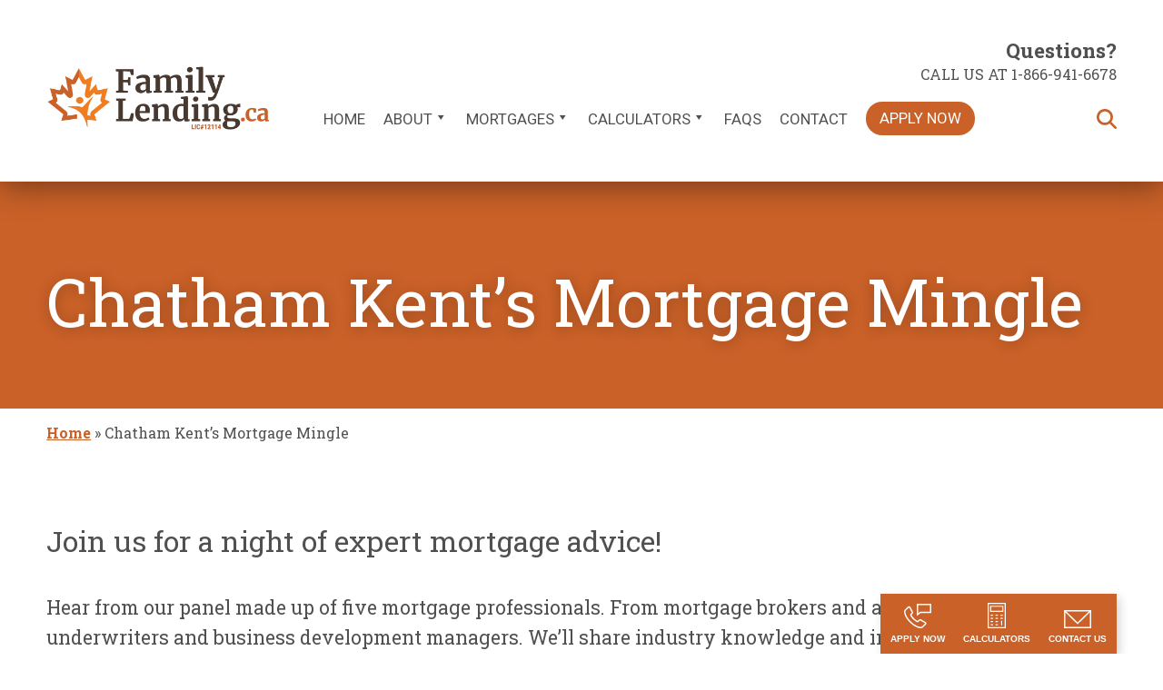

--- FILE ---
content_type: text/html; charset=UTF-8
request_url: https://familylending.ca/seminar/
body_size: 18991
content:
<!doctype html>
<html lang="en-CA">
<head>
	<!-- Google Tag Manager -->
	<script>(function(w,d,s,l,i){w[l]=w[l]||[];w[l].push({'gtm.start':
	new Date().getTime(),event:'gtm.js'});var f=d.getElementsByTagName(s)[0],
	j=d.createElement(s),dl=l!='dataLayer'?'&l='+l:'';j.async=true;j.src=
	'https://www.googletagmanager.com/gtm.js?id='+i+dl;f.parentNode.insertBefore(j,f);
	})(window,document,'script','dataLayer','GTM-MXT3F4V');</script>
	<!-- End Google Tag Manager -->

	<meta charset="UTF-8">
<script>
var gform;gform||(document.addEventListener("gform_main_scripts_loaded",function(){gform.scriptsLoaded=!0}),window.addEventListener("DOMContentLoaded",function(){gform.domLoaded=!0}),gform={domLoaded:!1,scriptsLoaded:!1,initializeOnLoaded:function(o){gform.domLoaded&&gform.scriptsLoaded?o():!gform.domLoaded&&gform.scriptsLoaded?window.addEventListener("DOMContentLoaded",o):document.addEventListener("gform_main_scripts_loaded",o)},hooks:{action:{},filter:{}},addAction:function(o,n,r,t){gform.addHook("action",o,n,r,t)},addFilter:function(o,n,r,t){gform.addHook("filter",o,n,r,t)},doAction:function(o){gform.doHook("action",o,arguments)},applyFilters:function(o){return gform.doHook("filter",o,arguments)},removeAction:function(o,n){gform.removeHook("action",o,n)},removeFilter:function(o,n,r){gform.removeHook("filter",o,n,r)},addHook:function(o,n,r,t,i){null==gform.hooks[o][n]&&(gform.hooks[o][n]=[]);var e=gform.hooks[o][n];null==i&&(i=n+"_"+e.length),gform.hooks[o][n].push({tag:i,callable:r,priority:t=null==t?10:t})},doHook:function(n,o,r){var t;if(r=Array.prototype.slice.call(r,1),null!=gform.hooks[n][o]&&((o=gform.hooks[n][o]).sort(function(o,n){return o.priority-n.priority}),o.forEach(function(o){"function"!=typeof(t=o.callable)&&(t=window[t]),"action"==n?t.apply(null,r):r[0]=t.apply(null,r)})),"filter"==n)return r[0]},removeHook:function(o,n,t,i){var r;null!=gform.hooks[o][n]&&(r=(r=gform.hooks[o][n]).filter(function(o,n,r){return!!(null!=i&&i!=o.tag||null!=t&&t!=o.priority)}),gform.hooks[o][n]=r)}});
</script>

	<meta name="viewport" content="width=device-width, initial-scale=1">
	<link rel="profile" href="https://gmpg.org/xfn/11">

	<!-- Open Graph Tags -->
	<meta property="og:title" content="FamilyLending.ca Inc" />
	<meta property="og:description"
	  content="FamilyLending.ca is a Canadian mortgage brokerage with access to 30 Canadian mortgage lenders.  We provide mortgage solutions to Canadian residents." />
	<meta property="og:type" content="website" />
	<meta property="og:url" content="https://familylending.ca/" />
	<meta property="og:image" content="https://familylending.ca/wp-content/themes/familylending/img/og-image.png" />

	<meta name='robots' content='index, follow, max-image-preview:large, max-snippet:-1, max-video-preview:-1' />
	<style>img:is([sizes="auto" i], [sizes^="auto," i]) { contain-intrinsic-size: 3000px 1500px }</style>
	<script id="wpp-js" src="https://familylending.ca/wp-content/plugins/wordpress-popular-posts/assets/js/wpp.min.js?ver=7.1.0" data-sampling="0" data-sampling-rate="100" data-api-url="https://familylending.ca/wp-json/wordpress-popular-posts" data-post-id="1638" data-token="ddcaa5118a" data-lang="0" data-debug="0"></script>

	<!-- This site is optimized with the Yoast SEO plugin v23.6 - https://yoast.com/wordpress/plugins/seo/ -->
	<title>Chatham Kent&#039;s Mortgage Mingle - FamilyLending.ca Inc</title>
	<link rel="canonical" href="https://familylending.ca/seminar/" />
	<meta name="twitter:label1" content="Est. reading time" />
	<meta name="twitter:data1" content="1 minute" />
	<script type="application/ld+json" class="yoast-schema-graph">{"@context":"https://schema.org","@graph":[{"@type":"WebPage","@id":"https://familylending.ca/seminar/","url":"https://familylending.ca/seminar/","name":"Chatham Kent's Mortgage Mingle - FamilyLending.ca Inc","isPartOf":{"@id":"https://familylending.ca/#website"},"datePublished":"2023-03-30T20:42:41+00:00","dateModified":"2023-04-12T15:34:46+00:00","breadcrumb":{"@id":"https://familylending.ca/seminar/#breadcrumb"},"inLanguage":"en-CA","potentialAction":[{"@type":"ReadAction","target":["https://familylending.ca/seminar/"]}]},{"@type":"BreadcrumbList","@id":"https://familylending.ca/seminar/#breadcrumb","itemListElement":[{"@type":"ListItem","position":1,"name":"Home","item":"https://familylending.ca/"},{"@type":"ListItem","position":2,"name":"Chatham Kent&#8217;s Mortgage Mingle"}]},{"@type":"WebSite","@id":"https://familylending.ca/#website","url":"https://familylending.ca/","name":"FamilyLending.ca Inc","description":"","publisher":{"@id":"https://familylending.ca/#organization"},"potentialAction":[{"@type":"SearchAction","target":{"@type":"EntryPoint","urlTemplate":"https://familylending.ca/?s={search_term_string}"},"query-input":{"@type":"PropertyValueSpecification","valueRequired":true,"valueName":"search_term_string"}}],"inLanguage":"en-CA"},{"@type":"Organization","@id":"https://familylending.ca/#organization","name":"FamilyLending.ca Inc","url":"https://familylending.ca/","logo":{"@type":"ImageObject","inLanguage":"en-CA","@id":"https://familylending.ca/#/schema/logo/image/","url":"","contentUrl":"","caption":"FamilyLending.ca Inc"},"image":{"@id":"https://familylending.ca/#/schema/logo/image/"}}]}</script>
	<!-- / Yoast SEO plugin. -->


<link rel='dns-prefetch' href='//www.google.com' />
<link rel='dns-prefetch' href='//fonts.googleapis.com' />
<link rel="alternate" type="application/rss+xml" title="FamilyLending.ca Inc &raquo; Feed" href="https://familylending.ca/feed/" />
<link rel="alternate" type="application/rss+xml" title="FamilyLending.ca Inc &raquo; Comments Feed" href="https://familylending.ca/comments/feed/" />
<script>
window._wpemojiSettings = {"baseUrl":"https:\/\/s.w.org\/images\/core\/emoji\/15.0.3\/72x72\/","ext":".png","svgUrl":"https:\/\/s.w.org\/images\/core\/emoji\/15.0.3\/svg\/","svgExt":".svg","source":{"concatemoji":"https:\/\/familylending.ca\/wp-includes\/js\/wp-emoji-release.min.js?ver=6.7.4"}};
/*! This file is auto-generated */
!function(i,n){var o,s,e;function c(e){try{var t={supportTests:e,timestamp:(new Date).valueOf()};sessionStorage.setItem(o,JSON.stringify(t))}catch(e){}}function p(e,t,n){e.clearRect(0,0,e.canvas.width,e.canvas.height),e.fillText(t,0,0);var t=new Uint32Array(e.getImageData(0,0,e.canvas.width,e.canvas.height).data),r=(e.clearRect(0,0,e.canvas.width,e.canvas.height),e.fillText(n,0,0),new Uint32Array(e.getImageData(0,0,e.canvas.width,e.canvas.height).data));return t.every(function(e,t){return e===r[t]})}function u(e,t,n){switch(t){case"flag":return n(e,"\ud83c\udff3\ufe0f\u200d\u26a7\ufe0f","\ud83c\udff3\ufe0f\u200b\u26a7\ufe0f")?!1:!n(e,"\ud83c\uddfa\ud83c\uddf3","\ud83c\uddfa\u200b\ud83c\uddf3")&&!n(e,"\ud83c\udff4\udb40\udc67\udb40\udc62\udb40\udc65\udb40\udc6e\udb40\udc67\udb40\udc7f","\ud83c\udff4\u200b\udb40\udc67\u200b\udb40\udc62\u200b\udb40\udc65\u200b\udb40\udc6e\u200b\udb40\udc67\u200b\udb40\udc7f");case"emoji":return!n(e,"\ud83d\udc26\u200d\u2b1b","\ud83d\udc26\u200b\u2b1b")}return!1}function f(e,t,n){var r="undefined"!=typeof WorkerGlobalScope&&self instanceof WorkerGlobalScope?new OffscreenCanvas(300,150):i.createElement("canvas"),a=r.getContext("2d",{willReadFrequently:!0}),o=(a.textBaseline="top",a.font="600 32px Arial",{});return e.forEach(function(e){o[e]=t(a,e,n)}),o}function t(e){var t=i.createElement("script");t.src=e,t.defer=!0,i.head.appendChild(t)}"undefined"!=typeof Promise&&(o="wpEmojiSettingsSupports",s=["flag","emoji"],n.supports={everything:!0,everythingExceptFlag:!0},e=new Promise(function(e){i.addEventListener("DOMContentLoaded",e,{once:!0})}),new Promise(function(t){var n=function(){try{var e=JSON.parse(sessionStorage.getItem(o));if("object"==typeof e&&"number"==typeof e.timestamp&&(new Date).valueOf()<e.timestamp+604800&&"object"==typeof e.supportTests)return e.supportTests}catch(e){}return null}();if(!n){if("undefined"!=typeof Worker&&"undefined"!=typeof OffscreenCanvas&&"undefined"!=typeof URL&&URL.createObjectURL&&"undefined"!=typeof Blob)try{var e="postMessage("+f.toString()+"("+[JSON.stringify(s),u.toString(),p.toString()].join(",")+"));",r=new Blob([e],{type:"text/javascript"}),a=new Worker(URL.createObjectURL(r),{name:"wpTestEmojiSupports"});return void(a.onmessage=function(e){c(n=e.data),a.terminate(),t(n)})}catch(e){}c(n=f(s,u,p))}t(n)}).then(function(e){for(var t in e)n.supports[t]=e[t],n.supports.everything=n.supports.everything&&n.supports[t],"flag"!==t&&(n.supports.everythingExceptFlag=n.supports.everythingExceptFlag&&n.supports[t]);n.supports.everythingExceptFlag=n.supports.everythingExceptFlag&&!n.supports.flag,n.DOMReady=!1,n.readyCallback=function(){n.DOMReady=!0}}).then(function(){return e}).then(function(){var e;n.supports.everything||(n.readyCallback(),(e=n.source||{}).concatemoji?t(e.concatemoji):e.wpemoji&&e.twemoji&&(t(e.twemoji),t(e.wpemoji)))}))}((window,document),window._wpemojiSettings);
</script>
<style id='wp-emoji-styles-inline-css'>

	img.wp-smiley, img.emoji {
		display: inline !important;
		border: none !important;
		box-shadow: none !important;
		height: 1em !important;
		width: 1em !important;
		margin: 0 0.07em !important;
		vertical-align: -0.1em !important;
		background: none !important;
		padding: 0 !important;
	}
</style>
<link rel='stylesheet' id='wp-block-library-css' href='https://familylending.ca/wp-includes/css/dist/block-library/style.min.css?ver=6.7.4' media='all' />
<style id='classic-theme-styles-inline-css'>
/*! This file is auto-generated */
.wp-block-button__link{color:#fff;background-color:#32373c;border-radius:9999px;box-shadow:none;text-decoration:none;padding:calc(.667em + 2px) calc(1.333em + 2px);font-size:1.125em}.wp-block-file__button{background:#32373c;color:#fff;text-decoration:none}
</style>
<style id='global-styles-inline-css'>
:root{--wp--preset--aspect-ratio--square: 1;--wp--preset--aspect-ratio--4-3: 4/3;--wp--preset--aspect-ratio--3-4: 3/4;--wp--preset--aspect-ratio--3-2: 3/2;--wp--preset--aspect-ratio--2-3: 2/3;--wp--preset--aspect-ratio--16-9: 16/9;--wp--preset--aspect-ratio--9-16: 9/16;--wp--preset--color--black: #000000;--wp--preset--color--cyan-bluish-gray: #abb8c3;--wp--preset--color--white: #ffffff;--wp--preset--color--pale-pink: #f78da7;--wp--preset--color--vivid-red: #cf2e2e;--wp--preset--color--luminous-vivid-orange: #ff6900;--wp--preset--color--luminous-vivid-amber: #fcb900;--wp--preset--color--light-green-cyan: #7bdcb5;--wp--preset--color--vivid-green-cyan: #00d084;--wp--preset--color--pale-cyan-blue: #8ed1fc;--wp--preset--color--vivid-cyan-blue: #0693e3;--wp--preset--color--vivid-purple: #9b51e0;--wp--preset--color--primary-green: #2c5f2d;--wp--preset--color--primary-dark-green: #2d4923;--wp--preset--color--primary-dark-gray: #262626;--wp--preset--color--primary-light-gray: #505050;--wp--preset--color--secondary-dark-gold: #8a724c;--wp--preset--color--secondary-blue: #4e7484;--wp--preset--color--secondary-light-gold: #c6a445;--wp--preset--gradient--vivid-cyan-blue-to-vivid-purple: linear-gradient(135deg,rgba(6,147,227,1) 0%,rgb(155,81,224) 100%);--wp--preset--gradient--light-green-cyan-to-vivid-green-cyan: linear-gradient(135deg,rgb(122,220,180) 0%,rgb(0,208,130) 100%);--wp--preset--gradient--luminous-vivid-amber-to-luminous-vivid-orange: linear-gradient(135deg,rgba(252,185,0,1) 0%,rgba(255,105,0,1) 100%);--wp--preset--gradient--luminous-vivid-orange-to-vivid-red: linear-gradient(135deg,rgba(255,105,0,1) 0%,rgb(207,46,46) 100%);--wp--preset--gradient--very-light-gray-to-cyan-bluish-gray: linear-gradient(135deg,rgb(238,238,238) 0%,rgb(169,184,195) 100%);--wp--preset--gradient--cool-to-warm-spectrum: linear-gradient(135deg,rgb(74,234,220) 0%,rgb(151,120,209) 20%,rgb(207,42,186) 40%,rgb(238,44,130) 60%,rgb(251,105,98) 80%,rgb(254,248,76) 100%);--wp--preset--gradient--blush-light-purple: linear-gradient(135deg,rgb(255,206,236) 0%,rgb(152,150,240) 100%);--wp--preset--gradient--blush-bordeaux: linear-gradient(135deg,rgb(254,205,165) 0%,rgb(254,45,45) 50%,rgb(107,0,62) 100%);--wp--preset--gradient--luminous-dusk: linear-gradient(135deg,rgb(255,203,112) 0%,rgb(199,81,192) 50%,rgb(65,88,208) 100%);--wp--preset--gradient--pale-ocean: linear-gradient(135deg,rgb(255,245,203) 0%,rgb(182,227,212) 50%,rgb(51,167,181) 100%);--wp--preset--gradient--electric-grass: linear-gradient(135deg,rgb(202,248,128) 0%,rgb(113,206,126) 100%);--wp--preset--gradient--midnight: linear-gradient(135deg,rgb(2,3,129) 0%,rgb(40,116,252) 100%);--wp--preset--font-size--small: 13px;--wp--preset--font-size--medium: 32px;--wp--preset--font-size--large: 48px;--wp--preset--font-size--x-large: 57px;--wp--preset--spacing--20: 0.44rem;--wp--preset--spacing--30: 0.67rem;--wp--preset--spacing--40: 1rem;--wp--preset--spacing--50: 1.5rem;--wp--preset--spacing--60: 2.25rem;--wp--preset--spacing--70: 3.38rem;--wp--preset--spacing--80: 5.06rem;--wp--preset--shadow--natural: 6px 6px 9px rgba(0, 0, 0, 0.2);--wp--preset--shadow--deep: 12px 12px 50px rgba(0, 0, 0, 0.4);--wp--preset--shadow--sharp: 6px 6px 0px rgba(0, 0, 0, 0.2);--wp--preset--shadow--outlined: 6px 6px 0px -3px rgba(255, 255, 255, 1), 6px 6px rgba(0, 0, 0, 1);--wp--preset--shadow--crisp: 6px 6px 0px rgba(0, 0, 0, 1);}:where(.is-layout-flex){gap: 0.5em;}:where(.is-layout-grid){gap: 0.5em;}body .is-layout-flex{display: flex;}.is-layout-flex{flex-wrap: wrap;align-items: center;}.is-layout-flex > :is(*, div){margin: 0;}body .is-layout-grid{display: grid;}.is-layout-grid > :is(*, div){margin: 0;}:where(.wp-block-columns.is-layout-flex){gap: 2em;}:where(.wp-block-columns.is-layout-grid){gap: 2em;}:where(.wp-block-post-template.is-layout-flex){gap: 1.25em;}:where(.wp-block-post-template.is-layout-grid){gap: 1.25em;}.has-black-color{color: var(--wp--preset--color--black) !important;}.has-cyan-bluish-gray-color{color: var(--wp--preset--color--cyan-bluish-gray) !important;}.has-white-color{color: var(--wp--preset--color--white) !important;}.has-pale-pink-color{color: var(--wp--preset--color--pale-pink) !important;}.has-vivid-red-color{color: var(--wp--preset--color--vivid-red) !important;}.has-luminous-vivid-orange-color{color: var(--wp--preset--color--luminous-vivid-orange) !important;}.has-luminous-vivid-amber-color{color: var(--wp--preset--color--luminous-vivid-amber) !important;}.has-light-green-cyan-color{color: var(--wp--preset--color--light-green-cyan) !important;}.has-vivid-green-cyan-color{color: var(--wp--preset--color--vivid-green-cyan) !important;}.has-pale-cyan-blue-color{color: var(--wp--preset--color--pale-cyan-blue) !important;}.has-vivid-cyan-blue-color{color: var(--wp--preset--color--vivid-cyan-blue) !important;}.has-vivid-purple-color{color: var(--wp--preset--color--vivid-purple) !important;}.has-black-background-color{background-color: var(--wp--preset--color--black) !important;}.has-cyan-bluish-gray-background-color{background-color: var(--wp--preset--color--cyan-bluish-gray) !important;}.has-white-background-color{background-color: var(--wp--preset--color--white) !important;}.has-pale-pink-background-color{background-color: var(--wp--preset--color--pale-pink) !important;}.has-vivid-red-background-color{background-color: var(--wp--preset--color--vivid-red) !important;}.has-luminous-vivid-orange-background-color{background-color: var(--wp--preset--color--luminous-vivid-orange) !important;}.has-luminous-vivid-amber-background-color{background-color: var(--wp--preset--color--luminous-vivid-amber) !important;}.has-light-green-cyan-background-color{background-color: var(--wp--preset--color--light-green-cyan) !important;}.has-vivid-green-cyan-background-color{background-color: var(--wp--preset--color--vivid-green-cyan) !important;}.has-pale-cyan-blue-background-color{background-color: var(--wp--preset--color--pale-cyan-blue) !important;}.has-vivid-cyan-blue-background-color{background-color: var(--wp--preset--color--vivid-cyan-blue) !important;}.has-vivid-purple-background-color{background-color: var(--wp--preset--color--vivid-purple) !important;}.has-black-border-color{border-color: var(--wp--preset--color--black) !important;}.has-cyan-bluish-gray-border-color{border-color: var(--wp--preset--color--cyan-bluish-gray) !important;}.has-white-border-color{border-color: var(--wp--preset--color--white) !important;}.has-pale-pink-border-color{border-color: var(--wp--preset--color--pale-pink) !important;}.has-vivid-red-border-color{border-color: var(--wp--preset--color--vivid-red) !important;}.has-luminous-vivid-orange-border-color{border-color: var(--wp--preset--color--luminous-vivid-orange) !important;}.has-luminous-vivid-amber-border-color{border-color: var(--wp--preset--color--luminous-vivid-amber) !important;}.has-light-green-cyan-border-color{border-color: var(--wp--preset--color--light-green-cyan) !important;}.has-vivid-green-cyan-border-color{border-color: var(--wp--preset--color--vivid-green-cyan) !important;}.has-pale-cyan-blue-border-color{border-color: var(--wp--preset--color--pale-cyan-blue) !important;}.has-vivid-cyan-blue-border-color{border-color: var(--wp--preset--color--vivid-cyan-blue) !important;}.has-vivid-purple-border-color{border-color: var(--wp--preset--color--vivid-purple) !important;}.has-vivid-cyan-blue-to-vivid-purple-gradient-background{background: var(--wp--preset--gradient--vivid-cyan-blue-to-vivid-purple) !important;}.has-light-green-cyan-to-vivid-green-cyan-gradient-background{background: var(--wp--preset--gradient--light-green-cyan-to-vivid-green-cyan) !important;}.has-luminous-vivid-amber-to-luminous-vivid-orange-gradient-background{background: var(--wp--preset--gradient--luminous-vivid-amber-to-luminous-vivid-orange) !important;}.has-luminous-vivid-orange-to-vivid-red-gradient-background{background: var(--wp--preset--gradient--luminous-vivid-orange-to-vivid-red) !important;}.has-very-light-gray-to-cyan-bluish-gray-gradient-background{background: var(--wp--preset--gradient--very-light-gray-to-cyan-bluish-gray) !important;}.has-cool-to-warm-spectrum-gradient-background{background: var(--wp--preset--gradient--cool-to-warm-spectrum) !important;}.has-blush-light-purple-gradient-background{background: var(--wp--preset--gradient--blush-light-purple) !important;}.has-blush-bordeaux-gradient-background{background: var(--wp--preset--gradient--blush-bordeaux) !important;}.has-luminous-dusk-gradient-background{background: var(--wp--preset--gradient--luminous-dusk) !important;}.has-pale-ocean-gradient-background{background: var(--wp--preset--gradient--pale-ocean) !important;}.has-electric-grass-gradient-background{background: var(--wp--preset--gradient--electric-grass) !important;}.has-midnight-gradient-background{background: var(--wp--preset--gradient--midnight) !important;}.has-small-font-size{font-size: var(--wp--preset--font-size--small) !important;}.has-medium-font-size{font-size: var(--wp--preset--font-size--medium) !important;}.has-large-font-size{font-size: var(--wp--preset--font-size--large) !important;}.has-x-large-font-size{font-size: var(--wp--preset--font-size--x-large) !important;}
:where(.wp-block-post-template.is-layout-flex){gap: 1.25em;}:where(.wp-block-post-template.is-layout-grid){gap: 1.25em;}
:where(.wp-block-columns.is-layout-flex){gap: 2em;}:where(.wp-block-columns.is-layout-grid){gap: 2em;}
:root :where(.wp-block-pullquote){font-size: 1.5em;line-height: 1.6;}
</style>
<link rel='stylesheet' id='megamenu-css' href='https://familylending.ca/wp-content/uploads/maxmegamenu/style.css?ver=b6cb87' media='all' />
<link rel='stylesheet' id='dashicons-css' href='https://familylending.ca/wp-includes/css/dashicons.min.css?ver=6.7.4' media='all' />
<link rel='stylesheet' id='wordpress-popular-posts-css-css' href='https://familylending.ca/wp-content/plugins/wordpress-popular-posts/assets/css/wpp.css?ver=7.1.0' media='all' />
<link rel='stylesheet' id='familylending-google-font-css' href='https://fonts.googleapis.com/css2?family=BenchNine&#038;family=Roboto+Slab:wght@300;400;500;700&#038;family=Roboto:wght@400;500&#038;display=swap' media='all' />
<link rel='stylesheet' id='familylending-style-css' href='https://familylending.ca/wp-content/themes/familylending/style.css?ver=1.0.4' media='all' />
<link rel='stylesheet' id='familylending-main-style-css' href='https://familylending.ca/wp-content/themes/familylending/css/main.css?ver=1.0.4' media='all' />
<link rel='stylesheet' id='gform_basic-css' href='https://familylending.ca/wp-content/plugins/gravityforms/assets/css/dist/basic.min.css?ver=2.8.18' media='all' />
<link rel='stylesheet' id='gform_theme_components-css' href='https://familylending.ca/wp-content/plugins/gravityforms/assets/css/dist/theme-components.min.css?ver=2.8.18' media='all' />
<link rel='stylesheet' id='gform_theme_ie11-css' href='https://familylending.ca/wp-content/plugins/gravityforms/assets/css/dist/theme-ie11.min.css?ver=2.8.18' media='all' />
<link rel='stylesheet' id='gform_theme-css' href='https://familylending.ca/wp-content/plugins/gravityforms/assets/css/dist/theme.min.css?ver=2.8.18' media='all' />
<script src="https://familylending.ca/wp-content/themes/familylending/js/vendor/iframeResizer.min.js?ver=6.7.4" id="familylending-iframe-resizer-js"></script>
<script src="https://familylending.ca/wp-includes/js/jquery/jquery.min.js?ver=3.7.1" id="jquery-core-js"></script>
<script src="https://familylending.ca/wp-includes/js/jquery/jquery-migrate.min.js?ver=3.4.1" id="jquery-migrate-js"></script>
<script defer='defer' src="https://familylending.ca/wp-content/plugins/gravityforms/js/jquery.json.min.js?ver=2.8.18" id="gform_json-js"></script>
<script id="gform_gravityforms-js-extra">
var gf_global = {"gf_currency_config":{"name":"Canadian Dollar","symbol_left":"$","symbol_right":"CAD","symbol_padding":" ","thousand_separator":",","decimal_separator":".","decimals":2,"code":"CAD"},"base_url":"https:\/\/familylending.ca\/wp-content\/plugins\/gravityforms","number_formats":[],"spinnerUrl":"https:\/\/familylending.ca\/wp-content\/plugins\/gravityforms\/images\/spinner.svg","version_hash":"c6e75179b4f4ff59da3cbbc316083f83","strings":{"newRowAdded":"New row added.","rowRemoved":"Row removed","formSaved":"The form has been saved.  The content contains the link to return and complete the form."}};
var gform_i18n = {"datepicker":{"days":{"monday":"Mo","tuesday":"Tu","wednesday":"We","thursday":"Th","friday":"Fr","saturday":"Sa","sunday":"Su"},"months":{"january":"January","february":"February","march":"March","april":"April","may":"May","june":"June","july":"July","august":"August","september":"September","october":"October","november":"November","december":"December"},"firstDay":1,"iconText":"Select date"}};
var gf_legacy_multi = {"7":""};
var gform_gravityforms = {"strings":{"invalid_file_extension":"This type of file is not allowed. Must be one of the following:","delete_file":"Delete this file","in_progress":"in progress","file_exceeds_limit":"File exceeds size limit","illegal_extension":"This type of file is not allowed.","max_reached":"Maximum number of files reached","unknown_error":"There was a problem while saving the file on the server","currently_uploading":"Please wait for the uploading to complete","cancel":"Cancel","cancel_upload":"Cancel this upload","cancelled":"Cancelled"},"vars":{"images_url":"https:\/\/familylending.ca\/wp-content\/plugins\/gravityforms\/images"}};
</script>
<script id="gform_gravityforms-js-before">

</script>
<script defer='defer' src="https://familylending.ca/wp-content/plugins/gravityforms/js/gravityforms.min.js?ver=2.8.18" id="gform_gravityforms-js"></script>
<script defer='defer' src="https://www.google.com/recaptcha/api.js?hl=en&amp;ver=6.7.4#038;render=explicit" id="gform_recaptcha-js"></script>
<script defer='defer' src="https://familylending.ca/wp-content/plugins/gravityforms/assets/js/dist/utils.min.js?ver=50c7bea9c2320e16728e44ae9fde5f26" id="gform_gravityforms_utils-js"></script>
<link rel="https://api.w.org/" href="https://familylending.ca/wp-json/" /><link rel="alternate" title="JSON" type="application/json" href="https://familylending.ca/wp-json/wp/v2/pages/1638" /><link rel="EditURI" type="application/rsd+xml" title="RSD" href="https://familylending.ca/xmlrpc.php?rsd" />
<meta name="generator" content="WordPress 6.7.4" />
<link rel='shortlink' href='https://familylending.ca/?p=1638' />
<link rel="alternate" title="oEmbed (JSON)" type="application/json+oembed" href="https://familylending.ca/wp-json/oembed/1.0/embed?url=https%3A%2F%2Ffamilylending.ca%2Fseminar%2F" />
<link rel="alternate" title="oEmbed (XML)" type="text/xml+oembed" href="https://familylending.ca/wp-json/oembed/1.0/embed?url=https%3A%2F%2Ffamilylending.ca%2Fseminar%2F&#038;format=xml" />
            <style id="wpp-loading-animation-styles">@-webkit-keyframes bgslide{from{background-position-x:0}to{background-position-x:-200%}}@keyframes bgslide{from{background-position-x:0}to{background-position-x:-200%}}.wpp-widget-block-placeholder,.wpp-shortcode-placeholder{margin:0 auto;width:60px;height:3px;background:#dd3737;background:linear-gradient(90deg,#dd3737 0%,#571313 10%,#dd3737 100%);background-size:200% auto;border-radius:3px;-webkit-animation:bgslide 1s infinite linear;animation:bgslide 1s infinite linear}</style>
            <style>
	:root {
		--c-orange: #CA6128;
		--c-lorange: #f9f4f1;
		--c-yellow: #E2B223;
		--c-green: #508239;
		--c-tan: #8a6539;
		--c-brown: #47372F;
	}

	nav a {
		font-family: Teko, sans-serif;
	}

	.search-button .search-icon path {
		fill: var(--c-orange);
	}

	#footer {
		background: var(--c-brown);
	}

	.floating-buttons,
	.page-header,
	.post-card .external-link-icon, .news-feed .external-link-icon {
		background: var(--c-orange);
	}

	a,
	.familylending-team-grid-modal-block .team-grid-name,
	.search-button p,
	.familylending-latest-links-feed-block a,
	.news-feed a:hover,
	.sidebar-widgets h2,
	.sidebar-widgets a:hover {
		color: var(--c-orange);
	}

	ul .apply-now-mini-btn .mega-menu-link,
	#mega-menu-wrap-header-nav #mega-menu-header-nav>li.mega-menu-item.mega-toggle-on>a.mega-menu-link, #mega-menu-wrap-header-nav #mega-menu-header-nav>li.mega-menu-item.mega-current-menu-ancestor>a.mega-menu-link, #mega-menu-wrap-header-nav #mega-menu-header-nav>li.mega-menu-item.mega-current-page-ancestor>a.mega-menu-link {
		background: var(--c-orange) !important;
		color: #fff !important;
		margin-inline: 2px;
	}

	.gform_footer .button,
	.wp-block-button__link {
		background: var(--c-green);
	}

	.familylending-icon-point-block img {
		filter: invert(44%) sepia(51%) saturate(1406%) hue-rotate(348deg) brightness(86%) contrast(82%);
	}

	.familylending-featured-content-icon-block .featured-content-item,
	.post-type-archive-glossary .glossary-feed summary:hover {
		background: var(--c-green);
	}

	.post-card .featured-image,
	.sidebar-widgets {
		background: var(--c-lorange);
	}

	.familylending-featured-content-icon-block .featured-content-item:hover,
	.sidebar-widgets .popular-posts li:after {
		background: var(--c-brown);
	}

	.post-type-archive-glossary .glossary-feed summary {
		background: var(--c-tan);
	}

	.familylending-person-popout-cta-block,
	.familylending-leaf-cta-block,
	body .familylending-featured-content-icon-block .featured-content-item {
		background: var(--c-tan) !important;
		color: #fff !important;
	}

	#mega-menu-header-nav li:not(.apply-now-mini-btn) a:hover,
	.more-link {
		color: var(--c-orange) !important;
	}

	#mega-menu-wrap-header-nav #mega-menu-header-nav>li.mega-menu-item.mega-current-menu-item>a.mega-menu-link::after {
		border-color: var(--c-orange);
	}

	.familylending-header-group-cta-block {
		background: var(--c-lorange) !important;
	}

	.post-card-taxonomy {
		background: var(--c-brown) !important;
	}

	.familylending-header-group-cta-block .title {
		background: var(--c-orange) !important;
	}

	.custom-pagination-container .page-numbers {
		background: var(--c-orange);
		color: #fff;
	}

	.custom-pagination-container .current,
	.custom-pagination-container .page-numbers:hover {
		background: var(--c-green);
		color: #fff;
	}
</style>
<link rel="icon" href="https://familylending.ca/wp-content/uploads/2025/03/cropped-FamilyLending-Site-Icon-32x32.png" sizes="32x32" />
<link rel="icon" href="https://familylending.ca/wp-content/uploads/2025/03/cropped-FamilyLending-Site-Icon-192x192.png" sizes="192x192" />
<link rel="apple-touch-icon" href="https://familylending.ca/wp-content/uploads/2025/03/cropped-FamilyLending-Site-Icon-180x180.png" />
<meta name="msapplication-TileImage" content="https://familylending.ca/wp-content/uploads/2025/03/cropped-FamilyLending-Site-Icon-270x270.png" />
<style type="text/css">/** Mega Menu CSS: fs **/</style>

	<!-- Meta Pixel Code -->
	<script>
	!function(f,b,e,v,n,t,s)
	{if(f.fbq)return;n=f.fbq=function(){n.callMethod?
	n.callMethod.apply(n,arguments):n.queue.push(arguments)};
	if(!f._fbq)f._fbq=n;n.push=n;n.loaded=!0;n.version='2.0';
	n.queue=[];t=b.createElement(e);t.async=!0;
	t.src=v;s=b.getElementsByTagName(e)[0];
	s.parentNode.insertBefore(t,s)}(window, document,'script',
	'https://connect.facebook.net/en_US/fbevents.js');
	fbq('init', '5514765765265878');
	fbq('track', 'PageView');
	</script>

	<noscript><img height="1" width="1" style="display:none" src="https://www.facebook.com/tr?id=5514765765265878&ev=PageView&noscript=1"/></noscript>
	<!-- End Meta Pixel Code -->
</head>

<body class="page-template-default page page-id-1638 mega-menu-header-nav">

<!-- Google Tag Manager (noscript) -->
<noscript><iframe src="https://www.googletagmanager.com/ns.html?id=GTM-MXT3F4V"
height="0" width="0" style="display:none;visibility:hidden"></iframe></noscript>
<!-- End Google Tag Manager (noscript) -->

<div id="page" class="site">
	<a class="skip-link screen-reader-text" href="#primary">Skip to content</a>

	<header id="masthead" class="site-header">
		<div class="wrapper">
			<a href="https://familylending.ca/" rel="home">
				<img class="logo" src="https://familylending.ca/wp-content/uploads/2025/03/cropped-FLC-Family-Lending-Logo-CO-web-1-1.png" alt="FamilyLending.ca Inc">
			</a>
			<div class="site-header-container">
				<div class="nav-container">
					<nav id="site-navigation" class="main-navigation">
						<div id="mega-menu-wrap-header-nav" class="mega-menu-wrap"><div class="mega-menu-toggle"><div class="mega-toggle-blocks-left"></div><div class="mega-toggle-blocks-center"></div><div class="mega-toggle-blocks-right"><div class='mega-toggle-block mega-menu-toggle-animated-block mega-toggle-block-0' id='mega-toggle-block-0'><button aria-label="Toggle Menu" class="mega-toggle-animated mega-toggle-animated-slider" type="button" aria-expanded="false">
                  <span class="mega-toggle-animated-box">
                    <span class="mega-toggle-animated-inner"></span>
                  </span>
                </button></div></div></div><ul id="mega-menu-header-nav" class="mega-menu max-mega-menu mega-menu-horizontal mega-no-js" data-event="hover_intent" data-effect="fade_up" data-effect-speed="200" data-effect-mobile="slide_left" data-effect-speed-mobile="200" data-mobile-force-width="body" data-second-click="close" data-document-click="collapse" data-vertical-behaviour="standard" data-breakpoint="1170" data-unbind="true" data-mobile-state="collapse_all" data-hover-intent-timeout="300" data-hover-intent-interval="100"><li class='mega-menu-item mega-menu-item-type-post_type mega-menu-item-object-page mega-menu-item-home mega-align-bottom-left mega-menu-flyout mega-menu-item-47' id='mega-menu-item-47'><a class="mega-menu-link" href="https://familylending.ca/" tabindex="0">Home</a></li><li class='mega-menu-item mega-menu-item-type-post_type mega-menu-item-object-page mega-menu-item-has-children mega-align-bottom-left mega-menu-flyout mega-menu-item-542' id='mega-menu-item-542'><a class="mega-menu-link" href="https://familylending.ca/about-us/" aria-haspopup="true" aria-expanded="false" tabindex="0">About<span class="mega-indicator"></span></a>
<ul class="mega-sub-menu">
<li class='mega-menu-item mega-menu-item-type-post_type mega-menu-item-object-page mega-menu-item-237' id='mega-menu-item-237'><a class="mega-menu-link" href="https://familylending.ca/about-us/">Our Company</a></li><li class='mega-menu-item mega-menu-item-type-post_type mega-menu-item-object-page mega-menu-item-236' id='mega-menu-item-236'><a class="mega-menu-link" href="https://familylending.ca/about-us/our-team/">Our Team</a></li><li class='mega-menu-item mega-menu-item-type-post_type mega-menu-item-object-page mega-menu-item-234' id='mega-menu-item-234'><a class="mega-menu-link" href="https://familylending.ca/about-us/mortgage-lenders/">Mortgage Lenders</a></li><li class='mega-menu-item mega-menu-item-type-post_type mega-menu-item-object-page mega-menu-item-1215' id='mega-menu-item-1215'><a class="mega-menu-link" href="https://familylending.ca/about-us/start-your-home-search/">Start Your Home Search</a></li><li class='mega-menu-item mega-menu-item-type-post_type mega-menu-item-object-page mega-menu-item-233' id='mega-menu-item-233'><a class="mega-menu-link" href="https://familylending.ca/about-us/join-our-team/">Join Our Team</a></li></ul>
</li><li class='mega-menu-item mega-menu-item-type-post_type mega-menu-item-object-page mega-menu-item-has-children mega-align-bottom-left mega-menu-flyout mega-menu-item-541' id='mega-menu-item-541'><a class="mega-menu-link" href="https://familylending.ca/mortgages/" aria-haspopup="true" aria-expanded="false" tabindex="0">Mortgages<span class="mega-indicator"></span></a>
<ul class="mega-sub-menu">
<li class='mega-menu-item mega-menu-item-type-post_type mega-menu-item-object-page mega-menu-item-274' id='mega-menu-item-274'><a class="mega-menu-link" href="https://familylending.ca/mortgages/residential/">Residential Mortgages</a></li><li class='mega-menu-item mega-menu-item-type-post_type mega-menu-item-object-page mega-menu-item-273' id='mega-menu-item-273'><a class="mega-menu-link" href="https://familylending.ca/mortgages/agricultural/">Agricultural Mortgages</a></li><li class='mega-menu-item mega-menu-item-type-post_type mega-menu-item-object-page mega-menu-item-272' id='mega-menu-item-272'><a class="mega-menu-link" href="https://familylending.ca/mortgages/commercial/">Commercial Mortgages</a></li><li class='mega-menu-item mega-menu-item-type-post_type mega-menu-item-object-page mega-menu-item-271' id='mega-menu-item-271'><a class="mega-menu-link" href="https://familylending.ca/mortgages/leasing/">Leasing</a></li><li class='mega-menu-item mega-menu-item-type-post_type mega-menu-item-object-page mega-menu-item-270' id='mega-menu-item-270'><a class="mega-menu-link" href="https://familylending.ca/mortgages/private/">Private Mortgages</a></li><li class='mega-menu-item mega-menu-item-type-post_type mega-menu-item-object-page mega-menu-item-269' id='mega-menu-item-269'><a class="mega-menu-link" href="https://familylending.ca/mortgages/poor-credit/">Poor Credit Mortgage</a></li></ul>
</li><li class='mega-menu-item mega-menu-item-type-post_type mega-menu-item-object-page mega-menu-item-has-children mega-align-bottom-left mega-menu-flyout mega-menu-item-540' id='mega-menu-item-540'><a class="mega-menu-link" href="https://familylending.ca/calculators/" aria-haspopup="true" aria-expanded="false" tabindex="0">Calculators<span class="mega-indicator"></span></a>
<ul class="mega-sub-menu">
<li class='mega-menu-item mega-menu-item-type-post_type mega-menu-item-object-page mega-menu-item-292' id='mega-menu-item-292'><a class="mega-menu-link" href="https://familylending.ca/calculators/simple-mortgage-payment-calculator/">Simple Mortgage Payment Calculator</a></li><li class='mega-menu-item mega-menu-item-type-post_type mega-menu-item-object-page mega-menu-item-291' id='mega-menu-item-291'><a class="mega-menu-link" href="https://familylending.ca/calculators/advanced-mortgage-calculator/">Advanced Mortgage Calculator</a></li><li class='mega-menu-item mega-menu-item-type-post_type mega-menu-item-object-page mega-menu-item-290' id='mega-menu-item-290'><a class="mega-menu-link" href="https://familylending.ca/calculators/income-qualifier-calculator/">Income Qualifier Calculator</a></li><li class='mega-menu-item mega-menu-item-type-post_type mega-menu-item-object-page mega-menu-item-289' id='mega-menu-item-289'><a class="mega-menu-link" href="https://familylending.ca/calculators/purchase-financing-calculator/">Purchase Financing Calculator</a></li><li class='mega-menu-item mega-menu-item-type-post_type mega-menu-item-object-page mega-menu-item-288' id='mega-menu-item-288'><a class="mega-menu-link" href="https://familylending.ca/calculators/rate-calculator/">Rate Calculator</a></li></ul>
</li><li class='mega-menu-item mega-menu-item-type-post_type_archive mega-menu-item-object-faqs mega-align-bottom-left mega-menu-flyout mega-menu-item-182' id='mega-menu-item-182'><a class="mega-menu-link" href="https://familylending.ca/faq/" tabindex="0">FAQs</a></li><li class='mega-menu-item mega-menu-item-type-post_type mega-menu-item-object-page mega-align-bottom-left mega-menu-flyout mega-menu-item-48' id='mega-menu-item-48'><a class="mega-menu-link" href="https://familylending.ca/contact/" tabindex="0">Contact</a></li><li class='mega-apply-now-mini-btn mega-menu-item mega-menu-item-type-post_type mega-menu-item-object-page mega-align-bottom-left mega-menu-flyout mega-menu-item-295 apply-now-mini-btn' id='mega-menu-item-295'><a class="mega-menu-link" href="https://familylending.ca/apply-now/" tabindex="0">Apply Now</a></li></ul></div>					</nav><!-- #site-navigation -->
					<div class="search-button-container">
						<button class="search-button" title="Search">
							<p>Search</p>
							<svg class="search-icon" data-name="Layer 1" xmlns="http://www.w3.org/2000/svg" viewBox="0 0 471.403 471.329"><path d="M462.587,420.852,346.646,305.529A189.57,189.57,0,0,0,384.94,191.294C384.94,85.53,298.734-.176,192.382-.176,86.059-.176-.147,85.529-.147,191.294s86.206,191.47,192.529,191.47a192.368,192.368,0,0,0,112-35.912L420.705,462.528a29.734,29.734,0,0,0,41.882,0A29.378,29.378,0,0,0,462.587,420.852Zm-270.2-97c-73.617,0-133.294-59.323-133.294-132.559,0-73.206,59.676-132.588,133.294-132.588s133.294,59.382,133.294,132.588C325.676,264.529,266,323.852,192.382,323.852Z" transform="translate(0.147 0.176)" style="fill-rule:evenodd"/></svg>
						</button>
					</div>
				</div> <!-- .nav-container -->

				<div class="questions-cta">
					<p><strong>Questions?</strong></p>
					<p><a href="tel:1-866-941-6678">Call us at 1-866-941-6678</a></p>
				</div>
			</div> <!-- .site-header-container -->
		</div> <!-- .wrapper -->
		<!-- Search Overlay -->
		<div id="search" class="search-overlay">
		    <div class="search-overlay-content">
		        <form role="search" method="get" class="search-form" action="https://familylending.ca/">
				<label>
					<span class="screen-reader-text">Search for:</span>
					<input type="search" class="search-field" placeholder="Search &hellip;" value="" name="s" />
				</label>
				<input type="submit" class="search-submit" value="Search" />
			</form>		    </div>
		    <!-- <button class="search-overlay-close" aria-label="close search overlay"></button> -->
		</div>
	</header><!-- #masthead -->

	<div class="floating-buttons">
	<a class="phone" href="https://familylending.ca/apply-now">
		<div class="icon">
			<svg xmlns="http://www.w3.org/2000/svg" viewBox="0 0 39.912 36.327"><path d="M7.476 4.641A2.21 2.21 0 0 1 8.72 5.817c1.069 2.043 2.148 4.08 3.221 6.12a1.863 1.863 0 0 1-.334 2.356q-.687.712-1.4 1.4a.8.8 0 0 0-.242.969 14.338 14.338 0 0 0 1.02 2.091 22.654 22.654 0 0 0 7.321 7.047 9.459 9.459 0 0 0 1.518.613.7.7 0 0 0 .778-.241q.786-.8 1.577-1.6a2.074 2.074 0 0 1 2.652-.343q2.927 1.728 5.851 3.462a3.023 3.023 0 0 1 .637.49 1.335 1.335 0 0 1 .085 1.778 3.538 3.538 0 0 1-.32.357c-1.346 1.339-2.7 2.669-4.037 4.018a3.39 3.39 0 0 1-2.774.991 17.318 17.318 0 0 1-7.319-2.35 34.02 34.02 0 0 1-7.784-6.047 35.351 35.351 0 0 1-5.436-6.866 19.986 19.986 0 0 1-2.587-6.628c-.053-.291-.1-.584-.147-.877V11.3a3.938 3.938 0 0 1 1.351-2.35c1.22-1.174 2.405-2.385 3.6-3.589a2.358 2.358 0 0 1 1.109-.718zM38.912 12.667H23.995l-4.417 3.583V1h19.334v11.667z" fill="none" stroke="#FFF" stroke-linecap="round" stroke-miterlimit="10" stroke-width="2"/></svg>
		</div>
		<span class="floating-btn-text">Apply Now</span>
	</a>
	<a class="calc" href="https://familylending.ca/calculators">
		<div class="icon">
			<svg id="a" xmlns="http://www.w3.org/2000/svg" viewBox="0 0 350.2 489.8"><path d="M350.2,489.8H0V0H350.1V489.8h.1ZM20.9,468.9H330.4V20.9H20.9V468.9Z" style="fill:#fff;"/><path d="M302.2,173H48V55.2h254.3v117.8h-.1Zm-233.4-20.8h213.6V76.1H68.8v76.1Z" style="fill:#fff;"/><g><rect x="58.4" y="228.2" width="45.8" height="20.8" style="fill:#fff;"/><rect x="152.2" y="228.2" width="45.8" height="20.8" style="fill:#fff;"/><rect x="246" y="228.2" width="45.8" height="20.8" style="fill:#fff;"/><rect x="58.4" y="288.7" width="45.8" height="20.8" style="fill:#fff;"/><rect x="152.2" y="288.7" width="45.8" height="20.8" style="fill:#fff;"/><rect x="246" y="288.7" width="45.8" height="20.8" style="fill:#fff;"/><rect x="58.4" y="350.1" width="45.8" height="20.8" style="fill:#fff;"/><rect x="152.2" y="350.1" width="45.8" height="20.8" style="fill:#fff;"/><rect x="58.4" y="411.6" width="45.8" height="20.8" style="fill:#fff;"/><rect x="152.2" y="411.6" width="45.8" height="20.8" style="fill:#fff;"/><rect x="259.5" y="346" width="20.8" height="86.5" style="fill:#fff;"/></g></svg>
		</div>
		<span class="floating-btn-text">Calculators</span>
	</a>
	<a class="email" href="https://familylending.ca/contact">
		<div class="icon">
			<svg data-name="Layer 1" xmlns="http://www.w3.org/2000/svg" viewBox="0 0 39.147 26.765"><path fill="none" stroke="#FFF" stroke-linecap="round" stroke-miterlimit="10" stroke-width="2" d="M1 1h37.147v24.765H1z"/><path fill="none" stroke="#FFF" stroke-linecap="round" stroke-miterlimit="10" stroke-width="2" d="M1 1l18.573 18.573L38.147 1"/></svg>
		</div>
		<span class="floating-btn-text">Contact Us</span>
	</a>
</div>
	<main id="primary" class="site-main post-1638 page type-page status-publish hentry">
		<header class="page-header"
		style="
										background-position: top;
					">
	
	<div class="wrapper">
		<h1 class="entry-title">
		Chatham Kent&#8217;s Mortgage Mingle		</h1>
	</div> <!-- .wrapper -->
</header><!-- .entry-header -->

<div class="wrapper">
	<p class="breadcrumbs"><span><span><a href="https://familylending.ca/">Home</a></span> » <span class="breadcrumb_last" aria-current="page">Chatham Kent&#8217;s Mortgage Mingle</span></span></p></div>		<div class="wrapper">
			
<article id="post-1638" class="post-1638 page type-page status-publish hentry">
	<div class="entry-content">
		
<p class="has-medium-font-size">Join us for a night of expert mortgage advice!</p>



<p>Hear from our panel made up of five mortgage professionals. From mortgage brokers and agents to lawyers, underwriters and business development managers. We&#8217;ll share industry knowledge and information on the complete mortgage process from beginning to end. </p>



<p><strong>Event Details</strong></p>



<p>Date: May 17, 2023&nbsp;</p>



<p>Time: 5-7pm</p>



<p>Location: Retro Suites Hotel &#8211; The Derby Room &#8211; 2 King St W, Chatham, ON N7M 1C6</p>



<p>Food and drinks available.&nbsp;</p>



                <div class='gf_browser_chrome gform_wrapper gravity-theme gform-theme--no-framework' data-form-theme='gravity-theme' data-form-index='0' id='gform_wrapper_7' ><style>#gform_wrapper_7[data-form-index="0"].gform-theme,[data-parent-form="7_0"]{--gf-color-primary: #204ce5;--gf-color-primary-rgb: 32, 76, 229;--gf-color-primary-contrast: #fff;--gf-color-primary-contrast-rgb: 255, 255, 255;--gf-color-primary-darker: #001AB3;--gf-color-primary-lighter: #527EFF;--gf-color-secondary: #fff;--gf-color-secondary-rgb: 255, 255, 255;--gf-color-secondary-contrast: #112337;--gf-color-secondary-contrast-rgb: 17, 35, 55;--gf-color-secondary-darker: #F5F5F5;--gf-color-secondary-lighter: #FFFFFF;--gf-color-out-ctrl-light: rgba(17, 35, 55, 0.1);--gf-color-out-ctrl-light-rgb: 17, 35, 55;--gf-color-out-ctrl-light-darker: rgba(104, 110, 119, 0.35);--gf-color-out-ctrl-light-lighter: #F5F5F5;--gf-color-out-ctrl-dark: #585e6a;--gf-color-out-ctrl-dark-rgb: 88, 94, 106;--gf-color-out-ctrl-dark-darker: #112337;--gf-color-out-ctrl-dark-lighter: rgba(17, 35, 55, 0.65);--gf-color-in-ctrl: #fff;--gf-color-in-ctrl-rgb: 255, 255, 255;--gf-color-in-ctrl-contrast: #112337;--gf-color-in-ctrl-contrast-rgb: 17, 35, 55;--gf-color-in-ctrl-darker: #F5F5F5;--gf-color-in-ctrl-lighter: #FFFFFF;--gf-color-in-ctrl-primary: #204ce5;--gf-color-in-ctrl-primary-rgb: 32, 76, 229;--gf-color-in-ctrl-primary-contrast: #fff;--gf-color-in-ctrl-primary-contrast-rgb: 255, 255, 255;--gf-color-in-ctrl-primary-darker: #001AB3;--gf-color-in-ctrl-primary-lighter: #527EFF;--gf-color-in-ctrl-light: rgba(17, 35, 55, 0.1);--gf-color-in-ctrl-light-rgb: 17, 35, 55;--gf-color-in-ctrl-light-darker: rgba(104, 110, 119, 0.35);--gf-color-in-ctrl-light-lighter: #F5F5F5;--gf-color-in-ctrl-dark: #585e6a;--gf-color-in-ctrl-dark-rgb: 88, 94, 106;--gf-color-in-ctrl-dark-darker: #112337;--gf-color-in-ctrl-dark-lighter: rgba(17, 35, 55, 0.65);--gf-radius: 3px;--gf-font-size-secondary: 14px;--gf-font-size-tertiary: 13px;--gf-icon-ctrl-number: url("data:image/svg+xml,%3Csvg width='8' height='14' viewBox='0 0 8 14' fill='none' xmlns='http://www.w3.org/2000/svg'%3E%3Cpath fill-rule='evenodd' clip-rule='evenodd' d='M4 0C4.26522 5.96046e-08 4.51957 0.105357 4.70711 0.292893L7.70711 3.29289C8.09763 3.68342 8.09763 4.31658 7.70711 4.70711C7.31658 5.09763 6.68342 5.09763 6.29289 4.70711L4 2.41421L1.70711 4.70711C1.31658 5.09763 0.683417 5.09763 0.292893 4.70711C-0.0976311 4.31658 -0.097631 3.68342 0.292893 3.29289L3.29289 0.292893C3.48043 0.105357 3.73478 0 4 0ZM0.292893 9.29289C0.683417 8.90237 1.31658 8.90237 1.70711 9.29289L4 11.5858L6.29289 9.29289C6.68342 8.90237 7.31658 8.90237 7.70711 9.29289C8.09763 9.68342 8.09763 10.3166 7.70711 10.7071L4.70711 13.7071C4.31658 14.0976 3.68342 14.0976 3.29289 13.7071L0.292893 10.7071C-0.0976311 10.3166 -0.0976311 9.68342 0.292893 9.29289Z' fill='rgba(17, 35, 55, 0.65)'/%3E%3C/svg%3E");--gf-icon-ctrl-select: url("data:image/svg+xml,%3Csvg width='10' height='6' viewBox='0 0 10 6' fill='none' xmlns='http://www.w3.org/2000/svg'%3E%3Cpath fill-rule='evenodd' clip-rule='evenodd' d='M0.292893 0.292893C0.683417 -0.097631 1.31658 -0.097631 1.70711 0.292893L5 3.58579L8.29289 0.292893C8.68342 -0.0976311 9.31658 -0.0976311 9.70711 0.292893C10.0976 0.683417 10.0976 1.31658 9.70711 1.70711L5.70711 5.70711C5.31658 6.09763 4.68342 6.09763 4.29289 5.70711L0.292893 1.70711C-0.0976311 1.31658 -0.0976311 0.683418 0.292893 0.292893Z' fill='rgba(17, 35, 55, 0.65)'/%3E%3C/svg%3E");--gf-icon-ctrl-search: url("data:image/svg+xml,%3Csvg version='1.1' xmlns='http://www.w3.org/2000/svg' width='640' height='640'%3E%3Cpath d='M256 128c-70.692 0-128 57.308-128 128 0 70.691 57.308 128 128 128 70.691 0 128-57.309 128-128 0-70.692-57.309-128-128-128zM64 256c0-106.039 85.961-192 192-192s192 85.961 192 192c0 41.466-13.146 79.863-35.498 111.248l154.125 154.125c12.496 12.496 12.496 32.758 0 45.254s-32.758 12.496-45.254 0L367.248 412.502C335.862 434.854 297.467 448 256 448c-106.039 0-192-85.962-192-192z' fill='rgba(17, 35, 55, 0.65)'/%3E%3C/svg%3E");--gf-label-space-y-secondary: var(--gf-label-space-y-md-secondary);--gf-ctrl-border-color: #686e77;--gf-ctrl-size: var(--gf-ctrl-size-md);--gf-ctrl-label-color-primary: #112337;--gf-ctrl-label-color-secondary: #112337;--gf-ctrl-choice-size: var(--gf-ctrl-choice-size-md);--gf-ctrl-checkbox-check-size: var(--gf-ctrl-checkbox-check-size-md);--gf-ctrl-radio-check-size: var(--gf-ctrl-radio-check-size-md);--gf-ctrl-btn-font-size: var(--gf-ctrl-btn-font-size-md);--gf-ctrl-btn-padding-x: var(--gf-ctrl-btn-padding-x-md);--gf-ctrl-btn-size: var(--gf-ctrl-btn-size-md);--gf-ctrl-btn-border-color-secondary: #686e77;--gf-ctrl-file-btn-bg-color-hover: #EBEBEB;--gf-field-pg-steps-number-color: rgba(17, 35, 55, 0.8);}</style>
                        <div class='gform_heading'>
                            <h2 class="gform_title">Seminar Sign Up</h2>
                            <p class='gform_description'></p>
							<p class='gform_required_legend'>&quot;<span class="gfield_required gfield_required_asterisk">*</span>&quot; indicates required fields</p>
                        </div><form method='post' enctype='multipart/form-data'  id='gform_7'  action='/seminar/' data-formid='7' novalidate> 
 <input type='hidden' class='gforms-pum' value='{"closepopup":false,"closedelay":0,"openpopup":false,"openpopup_id":0}' />
                        <div class='gform-body gform_body'><div id='gform_fields_7' class='gform_fields top_label form_sublabel_below description_below validation_below'><fieldset id="field_7_2" class="gfield gfield--type-name gfield--width-full gfield_contains_required field_sublabel_below gfield--no-description field_description_below field_validation_below gfield_visibility_visible"  data-js-reload="field_7_2" ><legend class='gfield_label gform-field-label gfield_label_before_complex' >Name<span class="gfield_required"><span class="gfield_required gfield_required_asterisk">*</span></span></legend><div class='ginput_complex ginput_container ginput_container--name no_prefix has_first_name no_middle_name has_last_name no_suffix gf_name_has_2 ginput_container_name gform-grid-row' id='input_7_2'>
                            
                            <span id='input_7_2_3_container' class='name_first gform-grid-col gform-grid-col--size-auto' >
                                                    <input type='text' name='input_2.3' id='input_7_2_3' value=''   aria-required='true'     />
                                                    <label for='input_7_2_3' class='gform-field-label gform-field-label--type-sub '>First</label>
                                                </span>
                            
                            <span id='input_7_2_6_container' class='name_last gform-grid-col gform-grid-col--size-auto' >
                                                    <input type='text' name='input_2.6' id='input_7_2_6' value=''   aria-required='true'     />
                                                    <label for='input_7_2_6' class='gform-field-label gform-field-label--type-sub '>Last</label>
                                                </span>
                            
                        </div></fieldset><div id="field_7_3" class="gfield gfield--type-phone gfield--width-full gfield_contains_required field_sublabel_below gfield--no-description field_description_below field_validation_below gfield_visibility_visible"  data-js-reload="field_7_3" ><label class='gfield_label gform-field-label' for='input_7_3'>Phone<span class="gfield_required"><span class="gfield_required gfield_required_asterisk">*</span></span></label><div class='ginput_container ginput_container_phone'><input name='input_3' id='input_7_3' type='tel' value='' class='large'   aria-required="true" aria-invalid="false"   /></div></div><div id="field_7_4" class="gfield gfield--type-email gfield--width-full gfield_contains_required field_sublabel_below gfield--no-description field_description_below field_validation_below gfield_visibility_visible"  data-js-reload="field_7_4" ><label class='gfield_label gform-field-label' for='input_7_4'>Email<span class="gfield_required"><span class="gfield_required gfield_required_asterisk">*</span></span></label><div class='ginput_container ginput_container_email'>
                            <input name='input_4' id='input_7_4' type='email' value='' class='large'    aria-required="true" aria-invalid="false"  />
                        </div></div><fieldset id="field_7_9" class="gfield gfield--type-consent gfield--type-choice gfield--input-type-consent gfield--width-full field_sublabel_below gfield--no-description field_description_below field_validation_below gfield_visibility_visible"  data-js-reload="field_7_9" ><legend class='gfield_label gform-field-label gfield_label_before_complex' >Opt-In</legend><div class='ginput_container ginput_container_consent'><input name='input_9.1' id='input_7_9_1' type='checkbox' value='1'    aria-invalid="false"   /> <label class="gform-field-label gform-field-label--type-inline gfield_consent_label" for='input_7_9_1' >Yes! I would like to receive news and updates from FamilyLending.ca Inc LIC #12114</label><input type='hidden' name='input_9.2' value='Yes! I would like to receive news and updates from FamilyLending.ca Inc LIC #12114' class='gform_hidden' /><input type='hidden' name='input_9.3' value='3' class='gform_hidden' /></div></fieldset><fieldset id="field_7_21" class="gfield gfield--type-consent gfield--type-choice gfield--input-type-consent gfield--width-full field_sublabel_below gfield--no-description field_description_below field_validation_below gfield_visibility_visible"  data-js-reload="field_7_21" ><legend class='gfield_label gform-field-label gfield_label_before_complex' >Opt-In</legend><div class='ginput_container ginput_container_consent'><input name='input_21.1' id='input_7_21_1' type='checkbox' value='1'    aria-invalid="false"   /> <label class="gform-field-label gform-field-label--type-inline gfield_consent_label" for='input_7_21_1' >Yes! I agree to receive text message updates and reminders</label><input type='hidden' name='input_21.2' value='Yes! I agree to receive text message updates and reminders' class='gform_hidden' /><input type='hidden' name='input_21.3' value='3' class='gform_hidden' /></div></fieldset><div id="field_7_8" class="gfield gfield--type-captcha gfield--width-full field_sublabel_below gfield--no-description field_description_below field_validation_below gfield_visibility_visible"  data-js-reload="field_7_8" ><label class='gfield_label gform-field-label' for='input_7_8'>CAPTCHA</label><div id='input_7_8' class='ginput_container ginput_recaptcha' data-sitekey='6LfLJ04hAAAAAGxflcy_we5c_ZckdTZHx8qKnGsh'  data-theme='light' data-tabindex='0'  data-badge=''></div></div><div id="field_7_22" class="gfield gfield--type-honeypot gform_validation_container field_sublabel_below gfield--has-description field_description_below field_validation_below gfield_visibility_visible"  data-js-reload="field_7_22" ><label class='gfield_label gform-field-label' for='input_7_22'>Phone</label><div class='ginput_container'><input name='input_22' id='input_7_22' type='text' value='' autocomplete='new-password'/></div><div class='gfield_description' id='gfield_description_7_22'>This field is for validation purposes and should be left unchanged.</div></div></div></div>
        <div class='gform_footer top_label'> <input type='submit' id='gform_submit_button_7' class='gform_button button' value='Send'  onclick='if(window["gf_submitting_7"]){return false;}  if( !jQuery("#gform_7")[0].checkValidity || jQuery("#gform_7")[0].checkValidity()){window["gf_submitting_7"]=true;}  ' onkeypress='if( event.keyCode == 13 ){ if(window["gf_submitting_7"]){return false;} if( !jQuery("#gform_7")[0].checkValidity || jQuery("#gform_7")[0].checkValidity()){window["gf_submitting_7"]=true;}  jQuery("#gform_7").trigger("submit",[true]); }' /> 
            <input type='hidden' class='gform_hidden' name='is_submit_7' value='1' />
            <input type='hidden' class='gform_hidden' name='gform_submit' value='7' />
            
            <input type='hidden' class='gform_hidden' name='gform_unique_id' value='' />
            <input type='hidden' class='gform_hidden' name='state_7' value='[base64]' />
            <input type='hidden' class='gform_hidden' name='gform_target_page_number_7' id='gform_target_page_number_7' value='0' />
            <input type='hidden' class='gform_hidden' name='gform_source_page_number_7' id='gform_source_page_number_7' value='1' />
            <input type='hidden' name='gform_field_values' value='' />
            
        </div>
                        </form>
                        </div><script>
gform.initializeOnLoaded( function() {gformInitSpinner( 7, 'https://familylending.ca/wp-content/plugins/gravityforms/images/spinner.svg', true );jQuery('#gform_ajax_frame_7').on('load',function(){var contents = jQuery(this).contents().find('*').html();var is_postback = contents.indexOf('GF_AJAX_POSTBACK') >= 0;if(!is_postback){return;}var form_content = jQuery(this).contents().find('#gform_wrapper_7');var is_confirmation = jQuery(this).contents().find('#gform_confirmation_wrapper_7').length > 0;var is_redirect = contents.indexOf('gformRedirect(){') >= 0;var is_form = form_content.length > 0 && ! is_redirect && ! is_confirmation;var mt = parseInt(jQuery('html').css('margin-top'), 10) + parseInt(jQuery('body').css('margin-top'), 10) + 100;if(is_form){jQuery('#gform_wrapper_7').html(form_content.html());if(form_content.hasClass('gform_validation_error')){jQuery('#gform_wrapper_7').addClass('gform_validation_error');} else {jQuery('#gform_wrapper_7').removeClass('gform_validation_error');}setTimeout( function() { /* delay the scroll by 50 milliseconds to fix a bug in chrome */  }, 50 );if(window['gformInitDatepicker']) {gformInitDatepicker();}if(window['gformInitPriceFields']) {gformInitPriceFields();}var current_page = jQuery('#gform_source_page_number_7').val();gformInitSpinner( 7, 'https://familylending.ca/wp-content/plugins/gravityforms/images/spinner.svg', true );jQuery(document).trigger('gform_page_loaded', [7, current_page]);window['gf_submitting_7'] = false;}else if(!is_redirect){var confirmation_content = jQuery(this).contents().find('.GF_AJAX_POSTBACK').html();if(!confirmation_content){confirmation_content = contents;}jQuery('#gform_wrapper_7').replaceWith(confirmation_content);jQuery(document).trigger('gform_confirmation_loaded', [7]);window['gf_submitting_7'] = false;wp.a11y.speak(jQuery('#gform_confirmation_message_7').text());}else{jQuery('#gform_7').append(contents);if(window['gformRedirect']) {gformRedirect();}}jQuery(document).trigger("gform_pre_post_render", [{ formId: "7", currentPage: "current_page", abort: function() { this.preventDefault(); } }]);                if (event && event.defaultPrevented) {                return;         }        const gformWrapperDiv = document.getElementById( "gform_wrapper_7" );        if ( gformWrapperDiv ) {            const visibilitySpan = document.createElement( "span" );            visibilitySpan.id = "gform_visibility_test_7";            gformWrapperDiv.insertAdjacentElement( "afterend", visibilitySpan );        }        const visibilityTestDiv = document.getElementById( "gform_visibility_test_7" );        let postRenderFired = false;                function triggerPostRender() {            if ( postRenderFired ) {                return;            }            postRenderFired = true;            jQuery( document ).trigger( 'gform_post_render', [7, current_page] );            gform.utils.trigger( { event: 'gform/postRender', native: false, data: { formId: 7, currentPage: current_page } } );            if ( visibilityTestDiv ) {                visibilityTestDiv.parentNode.removeChild( visibilityTestDiv );            }        }        function debounce( func, wait, immediate ) {            var timeout;            return function() {                var context = this, args = arguments;                var later = function() {                    timeout = null;                    if ( !immediate ) func.apply( context, args );                };                var callNow = immediate && !timeout;                clearTimeout( timeout );                timeout = setTimeout( later, wait );                if ( callNow ) func.apply( context, args );            };        }        const debouncedTriggerPostRender = debounce( function() {            triggerPostRender();        }, 200 );        if ( visibilityTestDiv && visibilityTestDiv.offsetParent === null ) {            const observer = new MutationObserver( ( mutations ) => {                mutations.forEach( ( mutation ) => {                    if ( mutation.type === 'attributes' && visibilityTestDiv.offsetParent !== null ) {                        debouncedTriggerPostRender();                        observer.disconnect();                    }                });            });            observer.observe( document.body, {                attributes: true,                childList: false,                subtree: true,                attributeFilter: [ 'style', 'class' ],            });        } else {            triggerPostRender();        }    } );} );
</script>
	</div><!-- .entry-content -->
</article><!-- #post-1638 -->
		</div> <!-- .wrapper -->
	</main><!-- #main -->

        
	<footer id="footer" class="site-footer">
        <div class="wrapper">
            <div class="footer-top">
                <div class="col footer-nav-business">
                    <div class="action-buttons">
                        <div class="wp-block-buttons">
                            <div class="wp-block-button is-style-reverse-button-light">
                                <a class="wp-block-button__link" href="https://familylending.ca/contact">Contact</a>
                            </div>
                            <div class="wp-block-button is-style-reverse-button-light">
                                <a class="wp-block-button__link" href="https://familylending.ca/apply-now">Apply Now</a>
                            </div>
                        </div> <!-- .wp-block-buttons -->
                        <ul class="social-media">
                            <li>
                                <a class="linkedin icon" href="https://www.linkedin.com/company/familylending.ca" target="_blank">
                                    <span class="screen-reader-text">LinkedIn</span>
                                    <svg id="Layer_1" data-name="Layer 1" xmlns="http://www.w3.org/2000/svg" viewBox="0 0 24 24"><path d="M20.447,20.452H16.893V14.883c0-1.328-.027-3.037-1.852-3.037-1.853,0-2.136,1.445-2.136,2.939v5.667H9.351V9h3.414v1.561h.046a3.745,3.745,0,0,1,3.37-1.85c3.6,0,4.267,2.37,4.267,5.455v6.286ZM5.337,7.433A2.064,2.064,0,1,1,7.4,5.368,2.062,2.062,0,0,1,5.337,7.433ZM7.119,20.452H3.555V9H7.119ZM22.225,0H1.771A1.75,1.75,0,0,0,0,1.729V22.271A1.749,1.749,0,0,0,1.771,24H22.222A1.756,1.756,0,0,0,24,22.271V1.729A1.756,1.756,0,0,0,22.222,0Z"/></svg>
                                </a>
                            </li>
                            <li>
                                <a class="facebook icon" href="https://www.facebook.com/FamilyLending" target="_blank">
                                    <span class="screen-reader-text">Facebook</span>
                                    <svg id="Layer_1" data-name="Layer 1" xmlns="http://www.w3.org/2000/svg" viewBox="0 0 24 23.855"><path d="M24,12.073A12,12,0,1,0,10.125,23.927V15.542H7.078v-3.47h3.047V9.43c0-3.007,1.792-4.669,4.533-4.669A18.418,18.418,0,0,1,17.344,5V7.949H15.83a1.735,1.735,0,0,0-1.956,1.874v2.25H17.2l-.532,3.47h-2.8v8.385A12,12,0,0,0,24,12.073Z" transform="translate(0 -0.073)"/></svg>
                                </a>
                            </li>
                            <li>
                                <a class="twitter icon" href="https://twitter.com/familylending" target="_blank">
                                    <span class="screen-reader-text">Twitter</span>
                                    <svg id="Isolation_Mode" data-name="Isolation Mode" xmlns="http://www.w3.org/2000/svg" viewBox="0 0 212.433 172.641"><path d="M190.686,43q.126,2.8.126,5.639c0,57.593-43.838,124.005-124,124.005A123.363,123.363,0,0,1,0,153.058a88.555,88.555,0,0,0,10.4.61,87.45,87.45,0,0,0,54.128-18.657,43.628,43.628,0,0,1-40.714-30.267A43.671,43.671,0,0,0,43.493,104,43.61,43.61,0,0,1,8.533,61.262c0-.185,0-.367,0-.548a43.419,43.419,0,0,0,19.74,5.451A43.632,43.632,0,0,1,14.79,7.977a123.729,123.729,0,0,0,89.831,45.538,43.61,43.61,0,0,1,74.267-39.752A87.272,87.272,0,0,0,206.565,3.187,43.72,43.72,0,0,1,187.4,27.3a87.116,87.116,0,0,0,25.031-6.862A88.553,88.553,0,0,1,190.686,43Z"/></svg>
                                </a>
                            </li>
                        </ul>
                    </div> <!-- .action-buttons -->
                    <p>FamilyLending.ca Inc Licenses: Ontario (#12114), Newfoundland and Labrador (#21-07-FA055-1), Alberta (#495814), Saskatchewan (#508059), British Columbia (#X301221), Nova Scotia (2022-3000227), New Brunswick (#210012772), Prince Edward Island and Manitoba.</p>
                </div> <!-- .col -->
                <div class="col footer-nav-menu">
                    <ul class="menu"><li id="menu-item-341" class="menu-item menu-item-type-post_type menu-item-object-page menu-item-341"><a href="https://familylending.ca/articles/">Articles</a></li>
<li id="menu-item-224" class="menu-item menu-item-type-post_type_archive menu-item-object-glossary menu-item-224"><a href="https://familylending.ca/glossary/">Glossary</a></li>
<li id="menu-item-325" class="menu-item menu-item-type-post_type_archive menu-item-object-resources menu-item-325"><a href="https://familylending.ca/resources/">Resource Library</a></li>
<li id="menu-item-46" class="menu-item menu-item-type-post_type menu-item-object-page menu-item-46"><a href="https://familylending.ca/contact/">Contact</a></li>
<li id="menu-item-487" class="menu-item menu-item-type-post_type menu-item-object-page menu-item-487"><a href="https://familylending.ca/apply-now/">Apply Now</a></li>
<li id="menu-item-44" class="menu-item menu-item-type-post_type menu-item-object-page menu-item-privacy-policy menu-item-44"><a rel="privacy-policy" href="https://familylending.ca/privacy-policy/">Privacy Policy</a></li>
<li id="menu-item-45" class="menu-item menu-item-type-post_type menu-item-object-page menu-item-45"><a href="https://familylending.ca/terms-of-use/">Terms of Use</a></li>
</ul>                </div> <!-- .col -->
            </div> <!-- .footer-top -->

            <div class="footer-bottom">
                <p class="copyright"><a href="https://familylending.ca/">&copy; 2026 FamilyLending.ca Inc</a></p>
                <p class="site-credit"><a href="https://wearecircus.ca/" target="_blank">Site by circus</a></p>
            </div><!-- .footer-bottom -->
        </div>
	</footer><!-- #colophon -->
</div><!-- #page -->

<script type="text/javascript">window.$zoho=window.$zoho || {};$zoho.salesiq=$zoho.salesiq||{ready:function(){}};var d=document;s=d.createElement("script");s.type="text/javascript";s.id="zsiqscript";s.defer=true;s.src="https://salesiq.zohopublic.ca/widget?plugin_source=wordpress&wc=00a2b911711a3a6b1a4d504ee861c6546ebfd01d2096ba18a1954dfe06f0c01b";t=d.getElementsByTagName("script")[0];t.parentNode.insertBefore(s,t);</script><script src="https://familylending.ca/wp-content/themes/familylending/js/vendor/jquery.magnific-popup.min.js?ver=1.0.4" id="familylending-magnific-popup-js-js"></script>
<script id="familylending-main-js-js-extra">
var fl_ajax_mortgage_calculator_obj = {"ajaxurl":"https:\/\/familylending.ca\/wp-admin\/admin-ajax.php"};
</script>
<script src="https://familylending.ca/wp-content/themes/familylending/js/min/main.min.js?ver=1.0.4" id="familylending-main-js-js"></script>
<script src="https://familylending.ca/wp-content/themes/familylending/js/vendor/jquery-validation/dist/jquery.validate.min.js?ver=1.0.4" id="familylending-jquery-validation-js-js"></script>
<script src="https://familylending.ca/wp-includes/js/dist/dom-ready.min.js?ver=f77871ff7694fffea381" id="wp-dom-ready-js"></script>
<script src="https://familylending.ca/wp-includes/js/dist/hooks.min.js?ver=4d63a3d491d11ffd8ac6" id="wp-hooks-js"></script>
<script src="https://familylending.ca/wp-includes/js/dist/i18n.min.js?ver=5e580eb46a90c2b997e6" id="wp-i18n-js"></script>
<script id="wp-i18n-js-after">
wp.i18n.setLocaleData( { 'text direction\u0004ltr': [ 'ltr' ] } );
</script>
<script id="wp-a11y-js-translations">
( function( domain, translations ) {
	var localeData = translations.locale_data[ domain ] || translations.locale_data.messages;
	localeData[""].domain = domain;
	wp.i18n.setLocaleData( localeData, domain );
} )( "default", {"translation-revision-date":"2025-03-25 15:37:15+0000","generator":"GlotPress\/4.0.1","domain":"messages","locale_data":{"messages":{"":{"domain":"messages","plural-forms":"nplurals=2; plural=n != 1;","lang":"en_CA"},"Notifications":["Notifications"]}},"comment":{"reference":"wp-includes\/js\/dist\/a11y.js"}} );
</script>
<script src="https://familylending.ca/wp-includes/js/dist/a11y.min.js?ver=3156534cc54473497e14" id="wp-a11y-js"></script>
<script defer='defer' src="https://familylending.ca/wp-content/plugins/gravityforms/js/jquery.maskedinput.min.js?ver=2.8.18" id="gform_masked_input-js"></script>
<script defer='defer' src="https://familylending.ca/wp-content/plugins/gravityforms/assets/js/dist/vendor-theme.min.js?ver=54e7080aa7a02c83aa61fae430b9d869" id="gform_gravityforms_theme_vendors-js"></script>
<script id="gform_gravityforms_theme-js-extra">
var gform_theme_config = {"common":{"form":{"honeypot":{"version_hash":"c6e75179b4f4ff59da3cbbc316083f83"}}},"hmr_dev":"","public_path":"https:\/\/familylending.ca\/wp-content\/plugins\/gravityforms\/assets\/js\/dist\/"};
</script>
<script defer='defer' src="https://familylending.ca/wp-content/plugins/gravityforms/assets/js/dist/scripts-theme.min.js?ver=bab19fd84843dabc070e73326d787910" id="gform_gravityforms_theme-js"></script>
<script src="https://familylending.ca/wp-includes/js/hoverIntent.min.js?ver=1.10.2" id="hoverIntent-js"></script>
<script id="megamenu-js-extra">
var megamenu = {"timeout":"300","interval":"100"};
</script>
<script src="https://familylending.ca/wp-content/plugins/megamenu/js/maxmegamenu.js?ver=3.3.1.2" id="megamenu-js"></script>
<script>
gform.initializeOnLoaded( function() { jQuery(document).on('gform_post_render', function(event, formId, currentPage){if(formId == 7) {jQuery('#input_7_3').mask('(999) 999-9999').bind('keypress', function(e){if(e.which == 13){jQuery(this).blur();} } );} } );jQuery(document).on('gform_post_conditional_logic', function(event, formId, fields, isInit){} ) } );
</script>
<script>
gform.initializeOnLoaded( function() {jQuery(document).trigger("gform_pre_post_render", [{ formId: "7", currentPage: "1", abort: function() { this.preventDefault(); } }]);                if (event && event.defaultPrevented) {                return;         }        const gformWrapperDiv = document.getElementById( "gform_wrapper_7" );        if ( gformWrapperDiv ) {            const visibilitySpan = document.createElement( "span" );            visibilitySpan.id = "gform_visibility_test_7";            gformWrapperDiv.insertAdjacentElement( "afterend", visibilitySpan );        }        const visibilityTestDiv = document.getElementById( "gform_visibility_test_7" );        let postRenderFired = false;                function triggerPostRender() {            if ( postRenderFired ) {                return;            }            postRenderFired = true;            jQuery( document ).trigger( 'gform_post_render', [7, 1] );            gform.utils.trigger( { event: 'gform/postRender', native: false, data: { formId: 7, currentPage: 1 } } );            if ( visibilityTestDiv ) {                visibilityTestDiv.parentNode.removeChild( visibilityTestDiv );            }        }        function debounce( func, wait, immediate ) {            var timeout;            return function() {                var context = this, args = arguments;                var later = function() {                    timeout = null;                    if ( !immediate ) func.apply( context, args );                };                var callNow = immediate && !timeout;                clearTimeout( timeout );                timeout = setTimeout( later, wait );                if ( callNow ) func.apply( context, args );            };        }        const debouncedTriggerPostRender = debounce( function() {            triggerPostRender();        }, 200 );        if ( visibilityTestDiv && visibilityTestDiv.offsetParent === null ) {            const observer = new MutationObserver( ( mutations ) => {                mutations.forEach( ( mutation ) => {                    if ( mutation.type === 'attributes' && visibilityTestDiv.offsetParent !== null ) {                        debouncedTriggerPostRender();                        observer.disconnect();                    }                });            });            observer.observe( document.body, {                attributes: true,                childList: false,                subtree: true,                attributeFilter: [ 'style', 'class' ],            });        } else {            triggerPostRender();        }    } );
</script>

<!-- Userback -->
<!-- <script>
    window.Userback = window.Userback || {};
    Userback.access_token = '33457|62684|k53Va21SmcQgkUT1GtPxqHAL0';
    (function(d) {
        var s = d.createElement('script');s.async = true;
        s.src = 'https://static.userback.io/widget/v1.js';
        (d.head || d.body).appendChild(s);
    })(document);
</script> -->

</body>
</html>


--- FILE ---
content_type: text/html; charset=utf-8
request_url: https://www.google.com/recaptcha/api2/anchor?ar=1&k=6LfLJ04hAAAAAGxflcy_we5c_ZckdTZHx8qKnGsh&co=aHR0cHM6Ly9mYW1pbHlsZW5kaW5nLmNhOjQ0Mw..&hl=en&v=PoyoqOPhxBO7pBk68S4YbpHZ&theme=light&size=normal&anchor-ms=20000&execute-ms=30000&cb=9yphswb3mzjj
body_size: 49225
content:
<!DOCTYPE HTML><html dir="ltr" lang="en"><head><meta http-equiv="Content-Type" content="text/html; charset=UTF-8">
<meta http-equiv="X-UA-Compatible" content="IE=edge">
<title>reCAPTCHA</title>
<style type="text/css">
/* cyrillic-ext */
@font-face {
  font-family: 'Roboto';
  font-style: normal;
  font-weight: 400;
  font-stretch: 100%;
  src: url(//fonts.gstatic.com/s/roboto/v48/KFO7CnqEu92Fr1ME7kSn66aGLdTylUAMa3GUBHMdazTgWw.woff2) format('woff2');
  unicode-range: U+0460-052F, U+1C80-1C8A, U+20B4, U+2DE0-2DFF, U+A640-A69F, U+FE2E-FE2F;
}
/* cyrillic */
@font-face {
  font-family: 'Roboto';
  font-style: normal;
  font-weight: 400;
  font-stretch: 100%;
  src: url(//fonts.gstatic.com/s/roboto/v48/KFO7CnqEu92Fr1ME7kSn66aGLdTylUAMa3iUBHMdazTgWw.woff2) format('woff2');
  unicode-range: U+0301, U+0400-045F, U+0490-0491, U+04B0-04B1, U+2116;
}
/* greek-ext */
@font-face {
  font-family: 'Roboto';
  font-style: normal;
  font-weight: 400;
  font-stretch: 100%;
  src: url(//fonts.gstatic.com/s/roboto/v48/KFO7CnqEu92Fr1ME7kSn66aGLdTylUAMa3CUBHMdazTgWw.woff2) format('woff2');
  unicode-range: U+1F00-1FFF;
}
/* greek */
@font-face {
  font-family: 'Roboto';
  font-style: normal;
  font-weight: 400;
  font-stretch: 100%;
  src: url(//fonts.gstatic.com/s/roboto/v48/KFO7CnqEu92Fr1ME7kSn66aGLdTylUAMa3-UBHMdazTgWw.woff2) format('woff2');
  unicode-range: U+0370-0377, U+037A-037F, U+0384-038A, U+038C, U+038E-03A1, U+03A3-03FF;
}
/* math */
@font-face {
  font-family: 'Roboto';
  font-style: normal;
  font-weight: 400;
  font-stretch: 100%;
  src: url(//fonts.gstatic.com/s/roboto/v48/KFO7CnqEu92Fr1ME7kSn66aGLdTylUAMawCUBHMdazTgWw.woff2) format('woff2');
  unicode-range: U+0302-0303, U+0305, U+0307-0308, U+0310, U+0312, U+0315, U+031A, U+0326-0327, U+032C, U+032F-0330, U+0332-0333, U+0338, U+033A, U+0346, U+034D, U+0391-03A1, U+03A3-03A9, U+03B1-03C9, U+03D1, U+03D5-03D6, U+03F0-03F1, U+03F4-03F5, U+2016-2017, U+2034-2038, U+203C, U+2040, U+2043, U+2047, U+2050, U+2057, U+205F, U+2070-2071, U+2074-208E, U+2090-209C, U+20D0-20DC, U+20E1, U+20E5-20EF, U+2100-2112, U+2114-2115, U+2117-2121, U+2123-214F, U+2190, U+2192, U+2194-21AE, U+21B0-21E5, U+21F1-21F2, U+21F4-2211, U+2213-2214, U+2216-22FF, U+2308-230B, U+2310, U+2319, U+231C-2321, U+2336-237A, U+237C, U+2395, U+239B-23B7, U+23D0, U+23DC-23E1, U+2474-2475, U+25AF, U+25B3, U+25B7, U+25BD, U+25C1, U+25CA, U+25CC, U+25FB, U+266D-266F, U+27C0-27FF, U+2900-2AFF, U+2B0E-2B11, U+2B30-2B4C, U+2BFE, U+3030, U+FF5B, U+FF5D, U+1D400-1D7FF, U+1EE00-1EEFF;
}
/* symbols */
@font-face {
  font-family: 'Roboto';
  font-style: normal;
  font-weight: 400;
  font-stretch: 100%;
  src: url(//fonts.gstatic.com/s/roboto/v48/KFO7CnqEu92Fr1ME7kSn66aGLdTylUAMaxKUBHMdazTgWw.woff2) format('woff2');
  unicode-range: U+0001-000C, U+000E-001F, U+007F-009F, U+20DD-20E0, U+20E2-20E4, U+2150-218F, U+2190, U+2192, U+2194-2199, U+21AF, U+21E6-21F0, U+21F3, U+2218-2219, U+2299, U+22C4-22C6, U+2300-243F, U+2440-244A, U+2460-24FF, U+25A0-27BF, U+2800-28FF, U+2921-2922, U+2981, U+29BF, U+29EB, U+2B00-2BFF, U+4DC0-4DFF, U+FFF9-FFFB, U+10140-1018E, U+10190-1019C, U+101A0, U+101D0-101FD, U+102E0-102FB, U+10E60-10E7E, U+1D2C0-1D2D3, U+1D2E0-1D37F, U+1F000-1F0FF, U+1F100-1F1AD, U+1F1E6-1F1FF, U+1F30D-1F30F, U+1F315, U+1F31C, U+1F31E, U+1F320-1F32C, U+1F336, U+1F378, U+1F37D, U+1F382, U+1F393-1F39F, U+1F3A7-1F3A8, U+1F3AC-1F3AF, U+1F3C2, U+1F3C4-1F3C6, U+1F3CA-1F3CE, U+1F3D4-1F3E0, U+1F3ED, U+1F3F1-1F3F3, U+1F3F5-1F3F7, U+1F408, U+1F415, U+1F41F, U+1F426, U+1F43F, U+1F441-1F442, U+1F444, U+1F446-1F449, U+1F44C-1F44E, U+1F453, U+1F46A, U+1F47D, U+1F4A3, U+1F4B0, U+1F4B3, U+1F4B9, U+1F4BB, U+1F4BF, U+1F4C8-1F4CB, U+1F4D6, U+1F4DA, U+1F4DF, U+1F4E3-1F4E6, U+1F4EA-1F4ED, U+1F4F7, U+1F4F9-1F4FB, U+1F4FD-1F4FE, U+1F503, U+1F507-1F50B, U+1F50D, U+1F512-1F513, U+1F53E-1F54A, U+1F54F-1F5FA, U+1F610, U+1F650-1F67F, U+1F687, U+1F68D, U+1F691, U+1F694, U+1F698, U+1F6AD, U+1F6B2, U+1F6B9-1F6BA, U+1F6BC, U+1F6C6-1F6CF, U+1F6D3-1F6D7, U+1F6E0-1F6EA, U+1F6F0-1F6F3, U+1F6F7-1F6FC, U+1F700-1F7FF, U+1F800-1F80B, U+1F810-1F847, U+1F850-1F859, U+1F860-1F887, U+1F890-1F8AD, U+1F8B0-1F8BB, U+1F8C0-1F8C1, U+1F900-1F90B, U+1F93B, U+1F946, U+1F984, U+1F996, U+1F9E9, U+1FA00-1FA6F, U+1FA70-1FA7C, U+1FA80-1FA89, U+1FA8F-1FAC6, U+1FACE-1FADC, U+1FADF-1FAE9, U+1FAF0-1FAF8, U+1FB00-1FBFF;
}
/* vietnamese */
@font-face {
  font-family: 'Roboto';
  font-style: normal;
  font-weight: 400;
  font-stretch: 100%;
  src: url(//fonts.gstatic.com/s/roboto/v48/KFO7CnqEu92Fr1ME7kSn66aGLdTylUAMa3OUBHMdazTgWw.woff2) format('woff2');
  unicode-range: U+0102-0103, U+0110-0111, U+0128-0129, U+0168-0169, U+01A0-01A1, U+01AF-01B0, U+0300-0301, U+0303-0304, U+0308-0309, U+0323, U+0329, U+1EA0-1EF9, U+20AB;
}
/* latin-ext */
@font-face {
  font-family: 'Roboto';
  font-style: normal;
  font-weight: 400;
  font-stretch: 100%;
  src: url(//fonts.gstatic.com/s/roboto/v48/KFO7CnqEu92Fr1ME7kSn66aGLdTylUAMa3KUBHMdazTgWw.woff2) format('woff2');
  unicode-range: U+0100-02BA, U+02BD-02C5, U+02C7-02CC, U+02CE-02D7, U+02DD-02FF, U+0304, U+0308, U+0329, U+1D00-1DBF, U+1E00-1E9F, U+1EF2-1EFF, U+2020, U+20A0-20AB, U+20AD-20C0, U+2113, U+2C60-2C7F, U+A720-A7FF;
}
/* latin */
@font-face {
  font-family: 'Roboto';
  font-style: normal;
  font-weight: 400;
  font-stretch: 100%;
  src: url(//fonts.gstatic.com/s/roboto/v48/KFO7CnqEu92Fr1ME7kSn66aGLdTylUAMa3yUBHMdazQ.woff2) format('woff2');
  unicode-range: U+0000-00FF, U+0131, U+0152-0153, U+02BB-02BC, U+02C6, U+02DA, U+02DC, U+0304, U+0308, U+0329, U+2000-206F, U+20AC, U+2122, U+2191, U+2193, U+2212, U+2215, U+FEFF, U+FFFD;
}
/* cyrillic-ext */
@font-face {
  font-family: 'Roboto';
  font-style: normal;
  font-weight: 500;
  font-stretch: 100%;
  src: url(//fonts.gstatic.com/s/roboto/v48/KFO7CnqEu92Fr1ME7kSn66aGLdTylUAMa3GUBHMdazTgWw.woff2) format('woff2');
  unicode-range: U+0460-052F, U+1C80-1C8A, U+20B4, U+2DE0-2DFF, U+A640-A69F, U+FE2E-FE2F;
}
/* cyrillic */
@font-face {
  font-family: 'Roboto';
  font-style: normal;
  font-weight: 500;
  font-stretch: 100%;
  src: url(//fonts.gstatic.com/s/roboto/v48/KFO7CnqEu92Fr1ME7kSn66aGLdTylUAMa3iUBHMdazTgWw.woff2) format('woff2');
  unicode-range: U+0301, U+0400-045F, U+0490-0491, U+04B0-04B1, U+2116;
}
/* greek-ext */
@font-face {
  font-family: 'Roboto';
  font-style: normal;
  font-weight: 500;
  font-stretch: 100%;
  src: url(//fonts.gstatic.com/s/roboto/v48/KFO7CnqEu92Fr1ME7kSn66aGLdTylUAMa3CUBHMdazTgWw.woff2) format('woff2');
  unicode-range: U+1F00-1FFF;
}
/* greek */
@font-face {
  font-family: 'Roboto';
  font-style: normal;
  font-weight: 500;
  font-stretch: 100%;
  src: url(//fonts.gstatic.com/s/roboto/v48/KFO7CnqEu92Fr1ME7kSn66aGLdTylUAMa3-UBHMdazTgWw.woff2) format('woff2');
  unicode-range: U+0370-0377, U+037A-037F, U+0384-038A, U+038C, U+038E-03A1, U+03A3-03FF;
}
/* math */
@font-face {
  font-family: 'Roboto';
  font-style: normal;
  font-weight: 500;
  font-stretch: 100%;
  src: url(//fonts.gstatic.com/s/roboto/v48/KFO7CnqEu92Fr1ME7kSn66aGLdTylUAMawCUBHMdazTgWw.woff2) format('woff2');
  unicode-range: U+0302-0303, U+0305, U+0307-0308, U+0310, U+0312, U+0315, U+031A, U+0326-0327, U+032C, U+032F-0330, U+0332-0333, U+0338, U+033A, U+0346, U+034D, U+0391-03A1, U+03A3-03A9, U+03B1-03C9, U+03D1, U+03D5-03D6, U+03F0-03F1, U+03F4-03F5, U+2016-2017, U+2034-2038, U+203C, U+2040, U+2043, U+2047, U+2050, U+2057, U+205F, U+2070-2071, U+2074-208E, U+2090-209C, U+20D0-20DC, U+20E1, U+20E5-20EF, U+2100-2112, U+2114-2115, U+2117-2121, U+2123-214F, U+2190, U+2192, U+2194-21AE, U+21B0-21E5, U+21F1-21F2, U+21F4-2211, U+2213-2214, U+2216-22FF, U+2308-230B, U+2310, U+2319, U+231C-2321, U+2336-237A, U+237C, U+2395, U+239B-23B7, U+23D0, U+23DC-23E1, U+2474-2475, U+25AF, U+25B3, U+25B7, U+25BD, U+25C1, U+25CA, U+25CC, U+25FB, U+266D-266F, U+27C0-27FF, U+2900-2AFF, U+2B0E-2B11, U+2B30-2B4C, U+2BFE, U+3030, U+FF5B, U+FF5D, U+1D400-1D7FF, U+1EE00-1EEFF;
}
/* symbols */
@font-face {
  font-family: 'Roboto';
  font-style: normal;
  font-weight: 500;
  font-stretch: 100%;
  src: url(//fonts.gstatic.com/s/roboto/v48/KFO7CnqEu92Fr1ME7kSn66aGLdTylUAMaxKUBHMdazTgWw.woff2) format('woff2');
  unicode-range: U+0001-000C, U+000E-001F, U+007F-009F, U+20DD-20E0, U+20E2-20E4, U+2150-218F, U+2190, U+2192, U+2194-2199, U+21AF, U+21E6-21F0, U+21F3, U+2218-2219, U+2299, U+22C4-22C6, U+2300-243F, U+2440-244A, U+2460-24FF, U+25A0-27BF, U+2800-28FF, U+2921-2922, U+2981, U+29BF, U+29EB, U+2B00-2BFF, U+4DC0-4DFF, U+FFF9-FFFB, U+10140-1018E, U+10190-1019C, U+101A0, U+101D0-101FD, U+102E0-102FB, U+10E60-10E7E, U+1D2C0-1D2D3, U+1D2E0-1D37F, U+1F000-1F0FF, U+1F100-1F1AD, U+1F1E6-1F1FF, U+1F30D-1F30F, U+1F315, U+1F31C, U+1F31E, U+1F320-1F32C, U+1F336, U+1F378, U+1F37D, U+1F382, U+1F393-1F39F, U+1F3A7-1F3A8, U+1F3AC-1F3AF, U+1F3C2, U+1F3C4-1F3C6, U+1F3CA-1F3CE, U+1F3D4-1F3E0, U+1F3ED, U+1F3F1-1F3F3, U+1F3F5-1F3F7, U+1F408, U+1F415, U+1F41F, U+1F426, U+1F43F, U+1F441-1F442, U+1F444, U+1F446-1F449, U+1F44C-1F44E, U+1F453, U+1F46A, U+1F47D, U+1F4A3, U+1F4B0, U+1F4B3, U+1F4B9, U+1F4BB, U+1F4BF, U+1F4C8-1F4CB, U+1F4D6, U+1F4DA, U+1F4DF, U+1F4E3-1F4E6, U+1F4EA-1F4ED, U+1F4F7, U+1F4F9-1F4FB, U+1F4FD-1F4FE, U+1F503, U+1F507-1F50B, U+1F50D, U+1F512-1F513, U+1F53E-1F54A, U+1F54F-1F5FA, U+1F610, U+1F650-1F67F, U+1F687, U+1F68D, U+1F691, U+1F694, U+1F698, U+1F6AD, U+1F6B2, U+1F6B9-1F6BA, U+1F6BC, U+1F6C6-1F6CF, U+1F6D3-1F6D7, U+1F6E0-1F6EA, U+1F6F0-1F6F3, U+1F6F7-1F6FC, U+1F700-1F7FF, U+1F800-1F80B, U+1F810-1F847, U+1F850-1F859, U+1F860-1F887, U+1F890-1F8AD, U+1F8B0-1F8BB, U+1F8C0-1F8C1, U+1F900-1F90B, U+1F93B, U+1F946, U+1F984, U+1F996, U+1F9E9, U+1FA00-1FA6F, U+1FA70-1FA7C, U+1FA80-1FA89, U+1FA8F-1FAC6, U+1FACE-1FADC, U+1FADF-1FAE9, U+1FAF0-1FAF8, U+1FB00-1FBFF;
}
/* vietnamese */
@font-face {
  font-family: 'Roboto';
  font-style: normal;
  font-weight: 500;
  font-stretch: 100%;
  src: url(//fonts.gstatic.com/s/roboto/v48/KFO7CnqEu92Fr1ME7kSn66aGLdTylUAMa3OUBHMdazTgWw.woff2) format('woff2');
  unicode-range: U+0102-0103, U+0110-0111, U+0128-0129, U+0168-0169, U+01A0-01A1, U+01AF-01B0, U+0300-0301, U+0303-0304, U+0308-0309, U+0323, U+0329, U+1EA0-1EF9, U+20AB;
}
/* latin-ext */
@font-face {
  font-family: 'Roboto';
  font-style: normal;
  font-weight: 500;
  font-stretch: 100%;
  src: url(//fonts.gstatic.com/s/roboto/v48/KFO7CnqEu92Fr1ME7kSn66aGLdTylUAMa3KUBHMdazTgWw.woff2) format('woff2');
  unicode-range: U+0100-02BA, U+02BD-02C5, U+02C7-02CC, U+02CE-02D7, U+02DD-02FF, U+0304, U+0308, U+0329, U+1D00-1DBF, U+1E00-1E9F, U+1EF2-1EFF, U+2020, U+20A0-20AB, U+20AD-20C0, U+2113, U+2C60-2C7F, U+A720-A7FF;
}
/* latin */
@font-face {
  font-family: 'Roboto';
  font-style: normal;
  font-weight: 500;
  font-stretch: 100%;
  src: url(//fonts.gstatic.com/s/roboto/v48/KFO7CnqEu92Fr1ME7kSn66aGLdTylUAMa3yUBHMdazQ.woff2) format('woff2');
  unicode-range: U+0000-00FF, U+0131, U+0152-0153, U+02BB-02BC, U+02C6, U+02DA, U+02DC, U+0304, U+0308, U+0329, U+2000-206F, U+20AC, U+2122, U+2191, U+2193, U+2212, U+2215, U+FEFF, U+FFFD;
}
/* cyrillic-ext */
@font-face {
  font-family: 'Roboto';
  font-style: normal;
  font-weight: 900;
  font-stretch: 100%;
  src: url(//fonts.gstatic.com/s/roboto/v48/KFO7CnqEu92Fr1ME7kSn66aGLdTylUAMa3GUBHMdazTgWw.woff2) format('woff2');
  unicode-range: U+0460-052F, U+1C80-1C8A, U+20B4, U+2DE0-2DFF, U+A640-A69F, U+FE2E-FE2F;
}
/* cyrillic */
@font-face {
  font-family: 'Roboto';
  font-style: normal;
  font-weight: 900;
  font-stretch: 100%;
  src: url(//fonts.gstatic.com/s/roboto/v48/KFO7CnqEu92Fr1ME7kSn66aGLdTylUAMa3iUBHMdazTgWw.woff2) format('woff2');
  unicode-range: U+0301, U+0400-045F, U+0490-0491, U+04B0-04B1, U+2116;
}
/* greek-ext */
@font-face {
  font-family: 'Roboto';
  font-style: normal;
  font-weight: 900;
  font-stretch: 100%;
  src: url(//fonts.gstatic.com/s/roboto/v48/KFO7CnqEu92Fr1ME7kSn66aGLdTylUAMa3CUBHMdazTgWw.woff2) format('woff2');
  unicode-range: U+1F00-1FFF;
}
/* greek */
@font-face {
  font-family: 'Roboto';
  font-style: normal;
  font-weight: 900;
  font-stretch: 100%;
  src: url(//fonts.gstatic.com/s/roboto/v48/KFO7CnqEu92Fr1ME7kSn66aGLdTylUAMa3-UBHMdazTgWw.woff2) format('woff2');
  unicode-range: U+0370-0377, U+037A-037F, U+0384-038A, U+038C, U+038E-03A1, U+03A3-03FF;
}
/* math */
@font-face {
  font-family: 'Roboto';
  font-style: normal;
  font-weight: 900;
  font-stretch: 100%;
  src: url(//fonts.gstatic.com/s/roboto/v48/KFO7CnqEu92Fr1ME7kSn66aGLdTylUAMawCUBHMdazTgWw.woff2) format('woff2');
  unicode-range: U+0302-0303, U+0305, U+0307-0308, U+0310, U+0312, U+0315, U+031A, U+0326-0327, U+032C, U+032F-0330, U+0332-0333, U+0338, U+033A, U+0346, U+034D, U+0391-03A1, U+03A3-03A9, U+03B1-03C9, U+03D1, U+03D5-03D6, U+03F0-03F1, U+03F4-03F5, U+2016-2017, U+2034-2038, U+203C, U+2040, U+2043, U+2047, U+2050, U+2057, U+205F, U+2070-2071, U+2074-208E, U+2090-209C, U+20D0-20DC, U+20E1, U+20E5-20EF, U+2100-2112, U+2114-2115, U+2117-2121, U+2123-214F, U+2190, U+2192, U+2194-21AE, U+21B0-21E5, U+21F1-21F2, U+21F4-2211, U+2213-2214, U+2216-22FF, U+2308-230B, U+2310, U+2319, U+231C-2321, U+2336-237A, U+237C, U+2395, U+239B-23B7, U+23D0, U+23DC-23E1, U+2474-2475, U+25AF, U+25B3, U+25B7, U+25BD, U+25C1, U+25CA, U+25CC, U+25FB, U+266D-266F, U+27C0-27FF, U+2900-2AFF, U+2B0E-2B11, U+2B30-2B4C, U+2BFE, U+3030, U+FF5B, U+FF5D, U+1D400-1D7FF, U+1EE00-1EEFF;
}
/* symbols */
@font-face {
  font-family: 'Roboto';
  font-style: normal;
  font-weight: 900;
  font-stretch: 100%;
  src: url(//fonts.gstatic.com/s/roboto/v48/KFO7CnqEu92Fr1ME7kSn66aGLdTylUAMaxKUBHMdazTgWw.woff2) format('woff2');
  unicode-range: U+0001-000C, U+000E-001F, U+007F-009F, U+20DD-20E0, U+20E2-20E4, U+2150-218F, U+2190, U+2192, U+2194-2199, U+21AF, U+21E6-21F0, U+21F3, U+2218-2219, U+2299, U+22C4-22C6, U+2300-243F, U+2440-244A, U+2460-24FF, U+25A0-27BF, U+2800-28FF, U+2921-2922, U+2981, U+29BF, U+29EB, U+2B00-2BFF, U+4DC0-4DFF, U+FFF9-FFFB, U+10140-1018E, U+10190-1019C, U+101A0, U+101D0-101FD, U+102E0-102FB, U+10E60-10E7E, U+1D2C0-1D2D3, U+1D2E0-1D37F, U+1F000-1F0FF, U+1F100-1F1AD, U+1F1E6-1F1FF, U+1F30D-1F30F, U+1F315, U+1F31C, U+1F31E, U+1F320-1F32C, U+1F336, U+1F378, U+1F37D, U+1F382, U+1F393-1F39F, U+1F3A7-1F3A8, U+1F3AC-1F3AF, U+1F3C2, U+1F3C4-1F3C6, U+1F3CA-1F3CE, U+1F3D4-1F3E0, U+1F3ED, U+1F3F1-1F3F3, U+1F3F5-1F3F7, U+1F408, U+1F415, U+1F41F, U+1F426, U+1F43F, U+1F441-1F442, U+1F444, U+1F446-1F449, U+1F44C-1F44E, U+1F453, U+1F46A, U+1F47D, U+1F4A3, U+1F4B0, U+1F4B3, U+1F4B9, U+1F4BB, U+1F4BF, U+1F4C8-1F4CB, U+1F4D6, U+1F4DA, U+1F4DF, U+1F4E3-1F4E6, U+1F4EA-1F4ED, U+1F4F7, U+1F4F9-1F4FB, U+1F4FD-1F4FE, U+1F503, U+1F507-1F50B, U+1F50D, U+1F512-1F513, U+1F53E-1F54A, U+1F54F-1F5FA, U+1F610, U+1F650-1F67F, U+1F687, U+1F68D, U+1F691, U+1F694, U+1F698, U+1F6AD, U+1F6B2, U+1F6B9-1F6BA, U+1F6BC, U+1F6C6-1F6CF, U+1F6D3-1F6D7, U+1F6E0-1F6EA, U+1F6F0-1F6F3, U+1F6F7-1F6FC, U+1F700-1F7FF, U+1F800-1F80B, U+1F810-1F847, U+1F850-1F859, U+1F860-1F887, U+1F890-1F8AD, U+1F8B0-1F8BB, U+1F8C0-1F8C1, U+1F900-1F90B, U+1F93B, U+1F946, U+1F984, U+1F996, U+1F9E9, U+1FA00-1FA6F, U+1FA70-1FA7C, U+1FA80-1FA89, U+1FA8F-1FAC6, U+1FACE-1FADC, U+1FADF-1FAE9, U+1FAF0-1FAF8, U+1FB00-1FBFF;
}
/* vietnamese */
@font-face {
  font-family: 'Roboto';
  font-style: normal;
  font-weight: 900;
  font-stretch: 100%;
  src: url(//fonts.gstatic.com/s/roboto/v48/KFO7CnqEu92Fr1ME7kSn66aGLdTylUAMa3OUBHMdazTgWw.woff2) format('woff2');
  unicode-range: U+0102-0103, U+0110-0111, U+0128-0129, U+0168-0169, U+01A0-01A1, U+01AF-01B0, U+0300-0301, U+0303-0304, U+0308-0309, U+0323, U+0329, U+1EA0-1EF9, U+20AB;
}
/* latin-ext */
@font-face {
  font-family: 'Roboto';
  font-style: normal;
  font-weight: 900;
  font-stretch: 100%;
  src: url(//fonts.gstatic.com/s/roboto/v48/KFO7CnqEu92Fr1ME7kSn66aGLdTylUAMa3KUBHMdazTgWw.woff2) format('woff2');
  unicode-range: U+0100-02BA, U+02BD-02C5, U+02C7-02CC, U+02CE-02D7, U+02DD-02FF, U+0304, U+0308, U+0329, U+1D00-1DBF, U+1E00-1E9F, U+1EF2-1EFF, U+2020, U+20A0-20AB, U+20AD-20C0, U+2113, U+2C60-2C7F, U+A720-A7FF;
}
/* latin */
@font-face {
  font-family: 'Roboto';
  font-style: normal;
  font-weight: 900;
  font-stretch: 100%;
  src: url(//fonts.gstatic.com/s/roboto/v48/KFO7CnqEu92Fr1ME7kSn66aGLdTylUAMa3yUBHMdazQ.woff2) format('woff2');
  unicode-range: U+0000-00FF, U+0131, U+0152-0153, U+02BB-02BC, U+02C6, U+02DA, U+02DC, U+0304, U+0308, U+0329, U+2000-206F, U+20AC, U+2122, U+2191, U+2193, U+2212, U+2215, U+FEFF, U+FFFD;
}

</style>
<link rel="stylesheet" type="text/css" href="https://www.gstatic.com/recaptcha/releases/PoyoqOPhxBO7pBk68S4YbpHZ/styles__ltr.css">
<script nonce="t7bwq5sk_6GNQ0hmDmtXuw" type="text/javascript">window['__recaptcha_api'] = 'https://www.google.com/recaptcha/api2/';</script>
<script type="text/javascript" src="https://www.gstatic.com/recaptcha/releases/PoyoqOPhxBO7pBk68S4YbpHZ/recaptcha__en.js" nonce="t7bwq5sk_6GNQ0hmDmtXuw">
      
    </script></head>
<body><div id="rc-anchor-alert" class="rc-anchor-alert"></div>
<input type="hidden" id="recaptcha-token" value="[base64]">
<script type="text/javascript" nonce="t7bwq5sk_6GNQ0hmDmtXuw">
      recaptcha.anchor.Main.init("[\x22ainput\x22,[\x22bgdata\x22,\x22\x22,\[base64]/[base64]/[base64]/[base64]/[base64]/[base64]/KGcoTywyNTMsTy5PKSxVRyhPLEMpKTpnKE8sMjUzLEMpLE8pKSxsKSksTykpfSxieT1mdW5jdGlvbihDLE8sdSxsKXtmb3IobD0odT1SKEMpLDApO08+MDtPLS0pbD1sPDw4fFooQyk7ZyhDLHUsbCl9LFVHPWZ1bmN0aW9uKEMsTyl7Qy5pLmxlbmd0aD4xMDQ/[base64]/[base64]/[base64]/[base64]/[base64]/[base64]/[base64]\\u003d\x22,\[base64]\\u003d\\u003d\x22,\x22w5rCpcOwCsK4w6TCsyXCvh/[base64]/Ch8KjUMK7w7nCkcKLKcK6wprCtMOSQMOYT8KYw4jDkMOmwrciw5cnwr/Dpn0wwoLCnQTDicKvwqJYw4DChsOSXUvCiMOxGTLDl2vCq8KsLDPCgMOXw5XDrlQGwoxvw7FgIsK1AGRFfiUkw41jwrPDvRU/[base64]/w7tZw4pKOBYpw4zDiMKpccOAXMKNwpJpwrnDqEvDksKuKxzDpwzCj8OEw6VhDhDDg0NPwp4Rw6U7DlzDosOLw7J/Ik3CjsK/QBDDtlwYwpvCgCLCp2jDjgsowoDDkwvDrDx9EGhRw7bCjC/CpcKpaQNZaMOVDWLCp8O/w6XDjgzCncKmbGlPw6JtwqNLXQ3CjjHDncOBw747w6bCsgHDgAhCwpfDgwl8BHgwwqM/worDoMOQw6k2w5dKW8OMekwyPQJWeGnCu8KSw6oPwoIZw47DhsOnFsKQb8KeJE/Cu2HDksO1fw0PKXxew5lEBW7DmMKcQ8K/wpDDjUrCncKPwpnDkcKDwrTDpT7CicKiUEzDicKlwo7DsMKww7/DncOrNjrCqm7DhMOCw7HCj8OZf8Kow4DDu2YUPBM7SMO2f21GDcO4FsO3FEt+wpzCs8OyZMKfQUoHwrbDgEM1woMCCsKNwpTCu30Mw5k6AMKTw6vCucOMw6rCpsKPAsK+QwZENynDpsO7w6g+wo9jcl0zw6rDkUTDgsK+w53ClMO0wqjCj8OywokAZMKBRg/[base64]/DiBZePBd1w73CvDwnwpUST3LCi8OqwrbCvRbCrinDrQEjw7XDhcKpw7UXw4hIW1bCrcO4w7vDu8OvRMOYA8OWwpBjw6ApRTLDusKxw4LCowYsU07Cu8OdVcKPw5RywrLCuE1xL8KICsKBVHvCtlIuOUnDn37DjMOXwqAbT8KdeMKzw4VjKsK7fMOVw5fChU/CucOtw4YASsOQYS8YH8Otw4LCl8OEw7nCsQ1dw4U0wqXCt1A2ACxTw6LCtBnDtWI5QTwqGjJQw4vDpT9zISRsWsKewrcKw5LCg8OOXcOMwr9cEsKSEMKUemRxw6zDklfDtcK6w4fDmHbDvHPCsD4NfwYtYlApV8K1wppmwpMFDx5UwqPDviBAw6/DmnFpwo4jIUnCkFAYw4TCicKsw65DCnHCpWTDscKLHsKnwrLCnj48PsKzwrrDosKxcVkgw47CpsO2T8KWwrPDqS7Ck1hhWsO7wrDDmsOIb8K9w4VVw4MJCnXCqsKxCTl9YDzCil3DnMKrw4rCg8Kyw7zClMKzcsOfwq/CpRLDixXCmGQYw7DCssK7RsOrUsKbWW9ew6ARwqV5Ri/DpUpww7jCrHTCvHp8w4XDswzDlgVBw6DDhSYww75Kwq3DqgzCjikCw5XCmHgyJnBxXWHDiDgFBcOCD13DuMOLGMO3woByTsKqwobCn8KDw7HClivDmVU/PSMxFlU+w7rDjxZDEiLConNGwoDClMOhw7JyV8K8wrLDsHYcDMKcWijCnlXDg1s9wrXCscKMFTxtw6nDhxfCvsO7AMK9w7E/[base64]/CqcKqw5vCnwnCoCzCpG/Co3DCmzFbYcOkKHVvA8Ktwo7DgQk7w4XCmSTDgMKhE8KWHnDDrMKww4/[base64]/CklN7woE0eBYbwp7DrDzCicOEwrDDtsOREBkuw6nDmMOew4vCjlDCkhRwwoleYMOnMMOyworCnsKEwqHCqH7CusOhd8KIJMKJwoXDv2VbSk11Q8Kod8KGB8Kpw73Cg8OVw4Qhw6Bvw4jCjAgHwrfCs0vDjX3CgUDCuDp/w73DgcOSOMK4wp1jSxo/wpbDjMOrcFXCpz8Wwqg2w7QiOcK5SRFzFsK8HFnDpCJUwrELwoHDhsO2YMK/IsOcwoNfw6jDvsKrZcO1cMK+EMO6EVQZw4HCksKGJljCt03Dk8OaQmALKwQ8BVzDn8OlCcOtw6F4KMKYw6tAIVzCsn3CrXfDn1PCssOoDDLDvMOfPMKOw5kgScKEOxbCqMKmHQ0aA8KOFS1sw4pPHMK8RSnDmMOWwobChAFFYsKLUTs4wq5Rw5/[base64]/wp3DkRMpbWQjQyXCkRfDrw5Tw7cEblvDoTDCvl1IZcK4w77Cn1/ChMOBXSpHw6RldTtEw77CicOQw4sLwqYtw7JqwovDqj0zdQ7CglIBQsKQF8KYwrDDoCbCvWrCqyIEW8KowqYoMT3CicKFwr3ChyrDiMKKw6/DlltdGCPCnDLDjMKywrFWwpPCqVdNwp/DuUcJw6zDg1YaPcKDAcKLBMKdw5Z3w53DvcOdGDzDkFPDsR3CimTDnVHDnnrCmTDCqsKnPMKOP8KUMsKrdnrCtVNpwrHCgmoGJRwEcwnDq1DDtQTCs8K6F1kzwrEvwq1nw7PCv8OdantLw6vCn8Kww6HDr8K/wq7CjsOiY1rCtQc8MMKOwr3DlE8qwqB/ZjbCmzt6wqXCs8KMXwfDu8KVbMOew5fDnR1LKMKdwr/[base64]/KUY4w5jDg1TCrcKDwp0zZsKZRMOEwpDCsHPDvsOvwqNbw5MdO8Oxw4g+ZsK7w7nDqMKXwqPCulrDm8K2wpl0wrAXwolVX8Kew5hsw6PDjzxmKWjDhcO0w4kPSD05w7vDrgHCmcKvwocxw7DDsj3DowB/bnrDmEvCoEoCGnvDuj/CvsKfwr7CgsKrw78gXsOhVcOPw6LDkDrCs0vChQ/Doh7Dqj3Cn8Oiw7lvwqYzw640SnjCjsOlwrfDk8O5w5bComzCmsKbw7ZDIgs/wpspw6AXYivCt8Owwq0Ew6ghMjjCr8KLbMKnTn5/wrFJHUrChcKPwqfDmsODSFvCkB7DosOQWsKcZcKNwp3CmsOXIXhNwrPCjMKECcK1MB7DjV/[base64]/[base64]/w5M8wpbDpcKOeXjDil1iFRTCgEnDgkI1RhQswqYFw5PDucO8wpwiBcKyG0RuOMKVEMKSRcO9w5lywpYKXMOdH1Izwp3CvMOvwqTDkRB/[base64]/[base64]/CkMKBw7/CqMOMwpHDhx7CiEzDonHDvznDo8KocMKPwpoOwpJGa21XwrXCjm1nw44uVFxywpFnGcKxTyjCvQlmwpsGXMKBKMK3wqc3w5vDhMOuUMO4AcOgBGUew7HDi8KfbVxAUcK8wqgvw6HDgxTDqnPDncOGwpZUVBIDe1oNwoxEw756w69Vw5JQMH0mZHbCmysTwpt/wqN2w6HCicO3w7HDpzbCi8KeEyDDqB3DgsOXwq5owo4ObwLCgcKnPCN4U2x/DCLDr11xw7XDpcOZOsOAS8KjGj8ww4QnwonDgsOSwrJAD8OMwpUBWsODw5E5w5oOICkYw5HClcKzw63CtMKmeMKvw5cPwpLDv8Oxwqw+w549w7XDrVgdMAHDnsOAAsK8w68SFcOKRMKXcRbCmsOrNm1+wqnClsKxScKdF3nDozfCssKUdcKiQcOpB8Kow40tw6/ClxJpw5gkD8OfwoLDi8OufQc/w47CncOqfMKMeFs6wpdcKsOIwpBuJsKPNsOawpAWw7vCtlE7PMKpGMOgK1/DrMOsSMKLw7vCkAkNHlxHHmg3ABEYwrzDkjtRasOKw5fDs8Ojw4/[base64]/fcORc8KnZHAUC3N5w6fDkMKFaWDDgjYkWHfCu3FEHMKkF8Kow653dXA1w4Uhw6DDniXCjsKkw7NJMV/Cn8KgCVLDnjMEw5orFBw4VT8Ew7HCmMOAw5fCpsOJw7/CknjDh0dsIMOkwoVkSsKNEhvCgXx/wqnDqsKKwovDsMOlw57DqBTCtS/Dt8OuwpsIwr7CssOkXGhoVMKHw4zDqCzDmTTCuj/CtcOyHS5EBm0jX2tqw6cNw5p3wpbCg8O1wq9Bw5vCkmTCrHrDvRodKcKSKjp/BMKIEsKdwqvDmsKGc24Yw6jDtMKMwrNEw7bDssKdQXnDjcKCQQXDjkUGwr1PbsKwZ0RowqUnwq8owpvDnxfCuSdew6PDicKyw71UesOFwonDlMK2wp/[base64]/Cn8KgCMOYw4vDi8Oscj7DlTrDisOiwpwRTDxEw5sCwo1gwoHDi3nDvw9zKcOBUi92wqnCjRvDmsO2OMK8D8O2HMKvw5TCicKgwqNMOQxawpbDgMOtw7PDkcKDw6YAU8KMW8O9wrViwo/DtSPCvMK7w6PCil7DsnF/LwXDkcK1w54Rw6rDsFrCgMO1Y8KNCcKWw4XDsMOvw7BYwp/CoBbCtMK3w6LCpHXCmsKiCsOBEsKoTkjCs8KKcsKKZXVwwo4Zw4jDu1PDjsKFw6F3wqcEcUVtw6/DiMOdw43DscO1wpfDt8Kvw4wrw5tpZMKvE8OSwrfCj8Okw4jDtsOOw5QFwqHDtXRJXUV2VcOOw7Rvw63DrHPDvh/Dk8OdwonCt0rCg8OHw594w7rDg2PDhGEVwrp9HMK5NcKxZ0vDpsKGwpINKcKpdg9oQcKawo8xw4vCvHLDlsOPwq8PAVZ/w6c7RGxOw4F4fMO9OmLDgMKqNmPCvsKTGcKXFR/CtiPCqMO4w7TCo8OKCCxfw5FdwplJHUMYGcOFFsKGwoPCscOmL0XDssOLwr4lwqsuwox1wo3Ct8KdTsOtw4rDp0XDnm7Cm8KaI8KuMRxJw67Do8KnwrDCoy1Iw5/CqsK2w6w8NcOuHMO7OsO6Cw50FMO0w4TCkHUHTsODEV8pRALCp2jDrMKlOHVqw7/DgFxmw6wiKQXDhQ5SwqHDvTjCuWg+R3ARw5DCh3InYsO0wpZXwrHDjQJYw6jClVctYcONB8OMAMO0VcODNUPDrC5jw7LCmjrDsSBlWsKJw44Hwo/DgcOSWcOLA2PDiMOxYsOUXsKjw6fDisOxOhxTecOzwonCk1zCl2Aiwq0tV8Ojw5LDt8O1RihdKsO1w6LDoWtIeMKvw7jCgX3DtsOCw75Ce3dnwpnDkX3CmMORw7piwqjDs8K9wrHDrHhEO0LDhcKVJMKmwovCtsK/[base64]/[base64]/w6YWwoHCjcKmw7TCumPDocK1SMKHwrXDusK9WMO4wrHClGjDh8OqPVnDoiIPe8OgwpDDvcKvNzJ0w6VfwowJGHQ5e8OOwp/DusOfwrzCqHXClMOiw5MeOCrDv8KxbMK7wpHDqXghwqDCh8Ocwq4HJ8Ovwq9lfMOcOwrCgcOEJB/Dp2DCuSzClgzDosOHwo8/wp/DqmpCOxB9w6rDqWLCjh57FF88VMOLdsKKYSnDmsOrHTQeUxLCj3LDisOLwrwtw4rDk8K/wpAOw7o3w7zClynDmMK5Z1fCqGTCskkww4XDhcKew79QasKtw4jDm3MXw5HCg8Kiwp4hw6bCrFZLM8OCST/[base64]/[base64]/[base64]/DhyrDkRvCrMKWCijDriLCtFHDmMKswozCjGk3UW0YbnEdVMK1O8Krw5LCoHXDgRUKw4DDiXJIJQTDvijDksOCwpbChzUFYMOGw60Hw6dhwrLDgsKdw7QYZ8OsDS02wrl/w4LDiMKGaS5oDCUBw5l3wpIYw4LCq1vCssKcwq1xLMKSwqvCgkzDljvDrMKVTDTDjQVDIxLDhcKCbwINRVjDkMOzVjNlacO3w55hRcOmw7DClkzDt0Bww6dPDEZ7w6ssd3vDo1bCqyvDrMOhw7rCmgsdeVvCiVRpw5PCg8KyT3kQOGTDsC0lX8KawrHCqW/ChADChcO9wp/DtRvCh03CvMOKwp7Dp8K4ZcOVwr96DVIaGU3CrFzCpkICw5fDuMOieAMQPsOzwqfCnW/CnQBtw6PDpUxxXsKxAAbCiyzDjcKXK8OdeD/[base64]/Dp39UeHXCiAIZP8OTD3xUQ8KkFcK0wqHCvcOBw7jDmAMUEsKOwqvDhcOMeQ/[base64]/RMKCwoPDpsO1w6QyIsOgwo7CkcOvwpozI0QAS8Kbw7FrVcKOPAvDvXPDo1gLXcOmw5vDjHoXansswrjDnEsswo3DhHkfQ1cnfcO4dypVw6vCiHvCqsO9JMKuw7vCnzpHwphAJSo9TX/[base64]/wq3DjHxuw4vCgwLDmcKHCcKGKGhPwprCsMK1wpzDtMOHw6XCvcO0worDlMOaw4TDh0bDlGUvw49zwqfDkUTDosKrDFYwRxgrw6cHDXdjwpQWIcO0M1JWSAzCmMKew6PDm8OuwoZtw6Rew59/[base64]/DusKZw4Zsw4PCiMOnD8OXwqLCpH4UwqjCqMOrwrlCJxxwwpHDmcK4dSQ7XXbDsMKcwpPDqzhXKsKtwpPDtsOjwqrCicKPNgrDm1/Dr8OXMMO1wrt5eWsMVzfDnRRhwp3DnVtUUsOXwrrCocOyCiRPw7chw5zDsyDDuzQewokvHcOAJhYiw77DukbCuyVuRSLCg0tnf8KGEsO/w4HDkGs5w7woccOkw6/DlsKQC8KvwqzDl8Kmw6hnwq4IYcKRwozCqcKvIgFBRcOxfcOHM8Odw6J3QERQwpQ9wog1cCMnbAHDnH5KX8KoUWgnXUEqw5FcFcK6w4DCgsKdJRkIw5tGKsK5AcOvwr86SFjCnWoXJcK0Ym3DhMOTDsOFwq9hPcOuw63Dpj4Sw5MYw6R/KMKfYD7CjMO1RMKowqPCrMKTwpY2fDzChQjDkmgwwr4owqHCu8KcOR7DjcOpMBbDhsOFecO7UgXCu1pHwopqw63CqmVwSsOmMBgGwqMvUsK0wp3DsEvCvlLDkhPDmcO/[base64]/CiVhfdyvDvz0RZVcww4nDoGDDoDfDlnbCssOJwq7Dj8OAOMO8DsO/wohabH9cTMKLw7bCoMOwbMOsLxZUdcOKw6ltw6vDrm5uwovDr8OiwpQywq86w7/CnDLDjmjDt0XCt8KdTMOVTAhww5LDhF7DkUoPVGjDnyTCjcOuw73DpsO7SzlRwobDisOqdwnCrMKgwqoOw6ARWcK7ccKPPcK4w5sNHMOQw6xew6fDrn1SJDRiIsOhw6VgbcONfz5/BnR9D8K0MMOtw7Iaw4cmwqVtVcOEN8KACcOkelHChhIaw4Ngw6bDr8KJEgQUU8KxwpNrG1fDoy3Cr3nCr2NlCgbDrxQpScKUEcKBe1TClsK/wofCvVfDn8OhwqdGTgQLw4FXw7/CvVxuw6PDmVMyfDvDtcKzLSBAw4tbwr8hw7jCjxNOwoPDkMK6LikbGStow5AqwqzDlS4bSMOwWAAow7jCvsOJVsOeO3HCoMKPCMKJwrvDr8OKCTh/dkwNw4fCmR0fwqDDtsO2wqjCs8KJGS7DuG53Qlwww6HDtcK3Wx18wrDCvsKlQ24bPcK0LC8Zw5sPw7oULMOcw4MwwpvCmkLDh8OLL8O2UUM+Bht3IMOAw5goZcOGwpMDwpcuRUUMwp3DrmQawpXDqmXDssKQG8KcwrppecOALcOwXcOMwq/DmGk8wprCocOxw5Imw5/Di8KIw53Cq1rDkcOIw6sjBw3DhMOPIjlHC8KKw6kQw5UJGSBuwotGwrxpUh7DjxUDEsKSE8KxfcK0woYVw7YGwo7DnkReUk/[base64]/[base64]/CiADDi1TDnMOmw4TDlcKieFF+P8O3w41nRlVMwqfDtX8zVcKWw43CmMKOGEbDo2I+dD/Cml3DtMK/wr/DrCLCpMKBwrTCqTDCnmHDnFEcHMOsPm5jBxjDnHwHYXBfwobCk8KiHykwTTfCoMOkwoUnDAZaBR/CpMO4w57DisOtwoHDswDDrMOwwprCk1ZJw5/CgMOSwpXCs8K+fX3DmsKCw5hqwrwmwrjDv8KmwoJLw5MvORdWScKyMCDDvXrDnMODSMOuLsK3w4jChMK4LMOww4t0BMOtSBzCgyQpw6oFWsKicsKpbG83w50LfMKMFGjDksKhWA7Dg8KDX8O/SULChF5sOCHCnwbCgF5dMsOMeWJnw7vDtQ3CvcOHwrEYw7BNwpLDgcKQw6hvdnTDhMOLwqzDgUPDlMKuW8Krw7DDkgDCsHvDisOgw7fCqzZBB8KdezzCp0HCrcOxw4bCmkkja07Dl1zCqcOoUMK/[base64]/[base64]/Dml/CkMKgRCLDvWrDoQo6MDvClMKsRmZQw6LDsQvDu0jDnnl0woTDjsOgwo/DpCxVw4ABb8OkD8ODw5HCnMOoe8Kqa8KZwovDpsKZD8O/[base64]/wrjCqcOswrjCssKmw6QGw6skR8Ohwr4NdFY3wqghIsOHwp85w7UYL1Yzw6IBUwrCvMOuGSdTwqLDugzDncKcwo7CvsK7wrHCmMKQB8K9BsK1w7ModRFZN3/[base64]/SsOhVW/[base64]/[base64]/Cixd1wqEhw73Co8O6BMOQOMKEwr9LeWhlwrXDsMKiw6vCv8O9w7McGTJ9KsKXAcOtwrt/UQxYwq94w5/[base64]/GcKlwrQEwqcnwp/DsjzCvBIGbEcBc8OBw5UpHMOrw5nCi8KCw5QaSghIwr/[base64]/DhyrDkMKNwp89w67DhMOUMQLDui7DlxNvJEPDi8Owwp3Cv8O4CMKjw7cPwpnDgDY2w5/CtFxrYsKGw4zClcKkAMOGwqEwwp7DlsOyR8KHw67CsQDChMONFSVaTylFw53CpznChsKswrJUw6fCiMK9wp/ChcKxw60FHjoywrAswqdVJA8NTcKCKVPCkzt8eMO5wpYxw4RVwqnCuSfDtMKSJV3Dk8KjwoJ+wrUmE8KrwpTCkWUuLsK8w6gYdEfDtVBww6DDuT/[base64]/[base64]/[base64]/Dlg7CggPDisONwqlkHsOjNCkAw6FGL8KVwqchHcOAw5wjwrPDqFXCncOeGMKGUcKELMKtf8KFZMO3wrMoQAvDg3LDjSMMwoFzwr06LWRkEsKfJ8O5FsOSb8K4ZsOUwpnCjFDCvMK7wrgcTcOtCcKWwp44dMKVR8O+w6nDmRsawrFATB/Ds8KKe8ObPMOuwqkdw5XCsMO5MzZ2YMKEA8O/fMKCDl58LMKxw7DChB3DqMK+wrJhP8OuOFIeccOSwo/CgMOnEcO0w4ckGsOWw70CZH/DkEzDk8Khwp1vRsOwwrM1FiIBwp4+XcKaCsK1w48JcsKlKhUBworDvcK3wp10wojDp8KaGWvCl27CrWMDOcOVw6Epwp3DqXAhSX4RL08KwrgrHGtTJ8OYGVkDE2TCjMK4IcKUwpbDgcO7w4rClC0xKsKGwrDDtD9jGcO2w7NcM3TCrgpUd0s4w5XDiMOvw43DsU/DsWltGcKDUnQxwpvDsXhLwrXCvjzCrWtiwrrCqzZXI2PDu3xGwonDjGjCv8KEwp0KfMK/[base64]/Ci283XlV7QcKSSTlpwpnDv0PCuAlsE8KHJsK7RAPCu3PCj8Oxw4vCisOMw5oABwDCkiMkw4JiDB8TNMKtalteKHjCughKS2dZSE9DWXkEKBHDqhITaMKMw6BUw4nCtsOxCsOkw4sTw6B6bnjCnsOZw4NBG1PCpBtBwqDDgsKOJsOXwox/KsKIwozDv8Oqw7XDrj/ChsK2wpxdcjHDu8KVasK/IMKiZg1GNAFvWQjCosK5w4XCqgnDtsKHw6VrV8OPwrpqMsOkesOoMMONIHHDhRLDi8KxGE/Dv8KvOGI5TcKuDjteR8OYMCLDhsKVw5cQw7XCrsKXwrkUwpAMwpPDglnDlnvDrMKmYcK2LT/DksKXL2/CrMKzEMOvw4MTw5o1UUAVwrkiFCDCp8KQw47Dr39owqwcQsK4O8OMFcKiwpUbJHlfw5vDtcKmLcK/w7XCr8O2bW9WfcKCw5vDlMKUw63CtMKOC0rCq8OKw7PCsWPDuTbDnCkGST/DqsKQwpIJLMKQw5B+OcOjasONw5E5YinCpQvCkwXDp0zDlsOXL03DmwgNw7nDoD7CpcKJFixMw5bCuMK7w5IMw4dNJ3Jecx9PDsKQw5xzw6xSw5bDgSt2w4BXw7J7wqhKwo/[base64]/[base64]/[base64]/MMKhwpoEcxF/G14NYcKrw4JOOMOGEcOdRSFPwq3DvsKtwpMrQ0zCsQjCvsKLMmV8QcKoNhrCmnDCrEB2Cx0mw7HDrcKNwpTCni3DvsO7w5EYfMKdwr7DiU7Cm8OMX8KXwp9FK8Kdw6/CoEnDvEbDicKrwqDCokbDnMKgHcO3w7DCgk8uBMKawrVlcMOoXzdmYcKyw7Rvwpphw6fCkVEewpnDgFxZanUHKsKzDAoSEh7Dn0xNXBF2ZxlPRmbDg2nDilLCpyzCv8OjBhjCln7DtXN/wpLDrDkJw4QTw6zCjCrDpQo7RX3CrVYKwpfCn3zCpsO6T0TCvlpKwpkhak/Cn8KYw4h/w6PDsiAeDCs9wqcNDMKOIXHDqcOKw5oaK8KGNMKgwogLwrgNw70ew4nChsKDSQDCph3CtsK6TMKaw4k9w4PCvsOiw4XDvibCm2TDhB0sFcK6wrN/wq4aw5B6VMOAV8K2wrfDvMKsRwnCiwLDk8OJw7vDtUjCo8Klw5t7wo5fwqU5w59PasO/[base64]/CrWsLw6Vlw5N/VcKOwpzDq8OOEMKewrvCjwvClcKywpHCmsKbcnHDvMOlw69Hw4Mdw7E2w7sXw5XDh2zCs8Ksw6nDkMKlw7vDv8ONw51pwqTDqQbDlnM6wojDqzDChMOtBRkeTwfDokbChFkkPF1ow6jCicKLwp/DlMKGC8OBBiM5w5h4w6wQw7TDrMKjw6tTCsKgYlsiEMO6w60xw4B8Sy1Nw5swe8OEw5g0wp7CucKdw60vw5rDq8OkZcO/DcK4Q8O5w5zDicOTwp06aA1eVEwET8KVw4HDocKLw5PCjcOdw65qwpo/JmolUzrCgSZlwpgrHMO0wr/[base64]/w55/[base64]/WMOmw67Cp3cSwrfDoTfDhcOxZ1XCgxAnE8OhVsOsw5LCvCcmd8KpBcOYwpRJQsKkVwEIZQnCoT0jwpbDi8Kxw6xEwqQRKWR9VhXCsxXDs8Kew6Q+a1NcwrXDoxnDhHZ7QQsoYsO3wpFqDTR0HcOLw5jDp8ODEcKAw5J/EmsGDMO/w5FzBcKjw5zDn8OWGsONBDRywoLDlnXDgsOhInvDscOtDDJywr/ChyLDhmnCqVUvwrFVwoYaw6VtwpHCniTCkXDDqiR9w5MGw4oyw5bDuMKfwqbCvcO+PlnCvsOAV3Jcw7V9wos4wpRww7pWESxWwpLDrsOpw6TDjsKvwrNyKXg2wqIAew7DoMKlwqfCi8KCw78BwpUFWVBmIwFIT1h/w5FWw43Cr8KmwqrDvyDDmMKYw5/[base64]/[base64]/Cp8OYbxZ7w6MxNcKSw7J0wo18QA4Gw5/DljHDoDHDn8KBEsO5IUzDnHNMX8KOwqbDtMK8wqvCvhlDCCLDpUvCvMOmw5/DjgbCsRfCl8KaShrDpmLDn3TCiz7DkmrCvMKbwrw2RsK6O1nCs2gzLB7CgcKOw6EfwrQxQcKuwotkwrLCtsOYw6g3wofCl8OfwrXDpjvDrR0dwojDsAHCixkCQVJmSlMew45pS8Olw6Jvw7pHw4PDtBXDrSxBBgI9w5rCgMOSfAM+wqfCpsKew7jCpcOUKh/[base64]/[base64]/acOzwrwtw6IbwosGw4DDjEXCqsO+asKuVsOsFAvDqMK0wqZxKnXCjWB7wpBMw67DmywGw6A6HFNqaR7CqzIFWMKVFMOuwrJWRsOkw7/[base64]/DliDCjkZEwpfDu8K8woQdw7YQf8KPNn3ClsKlH8OqwrPDpjIGwo3DgsKUCCsyR8OwJkwQQMKHS0DDg8ODw4vDozhVKSddw5/CqsO+wpdlwpHDnQnCjThywq/CuCdJw6sREwF2S0HCqsOsw6LDq8K3wqcUBw/Cqyl+wq1oKMKpfMKnwo7CvhIFbhDCkWHDuF1Mw7w/w4HDrSBkXCFCccKkw5VBw4JWwocYw6bDlyTCpiPCqsK/wo3Dky4YRsKTwr3DkTZnQsOGw4PDssK5w6jDsCHCkR1USsOLNMKvf8Klw5XDlcKIDx0rwrzCrsOwJVYXF8OCeyfCpjwQwptcQgxiXcOHU2nCkWvCgMOuBcO7XhfChEUeN8Kzf8Ktw7/[base64]/Cv2o9wqVrw4bCtMKGLVTDrnzDg8KoFcOPN8OOw4oPdcOuNsKHU0XDiil7H8KRwrPCnxJLw4DCosOpK8KwasOeQnlRw7Evw6VRw4xYfS0CJlfCmzfDj8OxVzEzw6rCncOWwr/ChDRcw6IdwqnDiE/DmQY9w57CusOiCcO4I8KSw5psK8K8wpMPwp/DvcKDRCE0WMOcP8K6w7vDr39iw5UswofCiG/DmXJGVcKswqMswoEwClvDu8OhSH3DtGENS8KDC1zDo1vCu3fDvyNJNsKsMsKow5PDmsKXw5vDrMKMFsKfw4nCsEnDiSPDpwF+wrBJw7VgwrBUDMOXw6rDgMONXMK+wr3Ct3PDiMK0dMKYw43DvcOFwoPCnMKww458wqgGw6dqbCDClCfDilQkDMK7aMK/[base64]/CpV7DpMKACjvDjUxFwq/CrMK4woJVP8K5LQXCssKabTPCgFNtBMO5DMK/w5XDusKOUcKHOsOtMyd/wqDCsMOJwpXDmcKRfD/DisOewo8vCcKkwqXDscKKwoYLDU/CoMKyASwkChPDmMOmw4DCqsKhQFIcbcOLAsOQwrgAwoI9cX7DqcONwpoIwpTCjVbDtWHDq8KMTMKqPCQ/[base64]/CmlVuwpZYD8O4w6s1woRULmrDmMOTEMO/woxmTxJGw6nChsOMBQ7CosOnw6/DhQzDlcOkJ3wLwp1Qw4kASsOkwrN9ZHzCnBV+w6tcdcO+SinCtiHCiSfDkW5FBsKoaMKOccOLHcOab8OZw6wDOn51OybClcO/ZjLDtsKRw5fDoTbCjMOkw7t4WwPDtl7CtF9lwqoSe8KNHMO7wr58YnU1QsKIwptUIcK8WzbDmgHDhh45KRcbYMO+wol1Y8K/wplwwq8vw5nCglB7wqJRQFnDrcOLaMOeLivDkzYWK2bDtEnChsOOXcO1KzhOYXbDosK1wqfDhXzCgmMTw7nCji3DiMOOw5jDl8KJPsOkw6rDkMO+QhY8FcKjw7zDmlAtwq/DokDDtsKgG1nDplNvf1kaw73Dr0vDn8KxwrDDlEBBw5IXw79mw7QZYhvCkwHDq8KJwpzDrcKnZcO5YDkiPT3DgMK4Qg/DoQlQwrbCjHpkw64bIQdOeiNywpTChMKGfDguwpnDkU1mwoFYwrvDkMOxfWjDv8KKwprCq0TCgwJHw6/CvcKaFsKtwpfCisKQw7Jfwp9cA8KXCcKkZsOuwq3Cp8KBw4fCmnDDtDjDnsOPbsKDwq3Cm8KjZsK/[base64]/Ch0JEwpvDsMKNw6YZDcOxw4JZwpMCwrcZSCXCicKowq0qRsKKwoM3b8KdwqFCwrXCiiJDZcKEwqLCkMO2w59Bw6/CvxnDkFwHCBUgAEXDu8O7w5FCRh80w7TDksK6wrLCoWPCjMOjUHIPw6jDn2ENN8KywqvDnsOoScO/GsOpw5bCpFp9AGTDkkLDrsOTwovDnFjCkcO8LzXClMKbw7UlV2zCiGnDtAvDoSjCuw0tw67DlkZEbz8TQ8KJTAY9BSHCjMKucWUEasKZEcO5wosuw65ie8KEY3dqwqjCqsK0NzvDncKvAsKpw4RCwrsMXiJkwq3CtQnDkgptw7p/w5g7DsOTwpNQTgvCp8KGJnhuw57DusKnw47DlsOgwobDn3nDuBDCh3/DpDvDjMKNV3bCgSgpPMKZwoNtw7LCsx/Dt8O1OHjDmEbDp8OuBsOeO8KBwpjCklYmw68awr5DAMK2wrQIwqjDhXLCm8KuSnLDqzQodsKNCSHCnlcNABIcYMK0worCvMOAw4FBcVHDh8KEXmJNw70CM1HDgWjCu8KwQcK/[base64]/K8OxwqTCsWbCiy0nwoJmLsKUwqTDpMKiw5TDvcORehbDk8O6NwbDoBlUFMKBw78LLx9QPANmw4Bwwq1DWVQCw63Do8OpWC3CrS47FMOERGfCvcKnVsOew5sIImTCqsKSYV/[base64]/w4rDh8K1N8OYw7UTB8O4w7vDpyVWEwMKwrITQGLCn3tUw7jCtsKOwrUDwrzDtsO3wrnCt8K0EkPCl0PCiFzDtMO7w4IfccOee8O4wrB7ME/CjE/DlVQOwpJjSCbCv8Ksw6nDtTARWztHwowYwrlkwoo5Mh/Dp1fCpnxpwrdfw54gw4sgw6vDqnPDlMKmwpbDlcKQW2cWw4DDhzLDnsK1wpjCihPCq2krCmB0wq7DmzfDkxhTIMOYYsO/wq8aFsOJw5TCnsKtOcKdD1RwPx8CS8KhdMKXwq1iFE3Cr8OXw7ksDH0yw4MvYS/Cj3XCiGI1w5fDqMKnEzHDlycuWMKwY8ORw5nDkio4w4Nqw6LCjBhFAcO+wpLCo8KPwpDDp8Okwr58MsKpwqgVwrPDujt5RloRC8KVwp/Dh8OJwpnCl8OQNWowS3VZTMKzwqVFw6R+wqHDu8OJw7rCsFAyw7ZtwofDhsOqw4bCk8ObBk8nwoQ2Nh0ywpvDpBZpwrNXwp7DksOswqUUH1E4NcOTw7Nkw4FJcDJNcMO7w74OUQ0/ZUrCnGzDjh0aw5DChhnCv8OuPm5lY8K3w7jCgSHCuycrCQbCkMOdwqAUwplMCsOlw53DlsK/w7HDlsOkwoHDusK6LMOcw4jCggHCjMOUwrUvIcO1B0tCw7/Cn8Orw5jDmTHDkDsNwqbDhGpGw6NIw4XDgMOCEwfDg8Onw5xyw4TCp28fADbCum3CqsKlw7XCo8OmJcKWw5EzEcO8w7fDksOrXEvClUrCszcJwozDkRPCqsKCITlaF2zCosOAS8KeZ1vClwTDtsKywpYXwofDsBbDmnMuw5zDhkjDoy/DrsKdDcKJwpbDsgQNAFTCmW8PGcKQaMKRbQQYE1/CoWhZcwXCrz0awqdrwrPCo8KvWcOWwp7CmsOtwofCvGVACMKmW0zCiAA5wofCjsK5bWUzQcKYwrU1w6o7Ew7DjsKrWcK4SUTCul3DvsKbw6pWN3M8ClJiw4F7wqdxwpTDjMKEw4HDiD7CkRlJSsK6wp95chjCuMK0wqVwLA1nwq0TfsKBdBLCqSIcw4DDkC/CpXY3VHEOFXjDjVQIwoPDucK0BDNwKMK8wr9PXMKaw5zDl1UIKWwSc8O7XMKuwp3DvcOmw5dRw73DglXDhMK/wo1+w5Vww5ReWkjDqA0fw5fDqDLDg8KubsOnwoMxwpLDvcOAOMO6ZsKmw5tjZmnDphJoesK/U8OXQsKWwooTNk/CoMOjCcKdwoLDv8KLwpsgeD91w5rChMKiB8OhwpZxPVnDujHDmcObXMO2MFIIw4HDicKgw6IYb8KEwpllK8O1wpB+ecKiwpplW8KeOBY2wqkZw6DCm8Kuw5/[base64]/UBrDtFDCu1/Cszl4Y8KKwrR7w6LCvcOtw4XChV7CjmpmViBuLWJ4AcKuOTxOw4zDusK7DTgHIsOYMC1gwqjCscOawr9NwpfDgnzCpn/CqMONGz7DqFgmTzUILwsqw48Mwo/[base64]/CqQHCtVrCkhHDqS1pwpzCqcOEwoLDiDIUF15KwpNrRsK8wrkKwrjDmDDDkT7DnlBCdyPCs8Kvw4fDt8K/DXLDnXLChCXDuC/Cl8K0QsKJIsOIwqUUIMKTw4hmU8KzwqsPcsO1w6ZqfnhVKmrCkMOdGRzChgXDs2bDhC3Dr01jB8KqYgcDw7vCusKdw6U4w6pKAMKsBxHDlCDCmsKPw4BiQwzDmsO/w68MTsOVwqHDkMKUVsO9wpXClQAdwoTDq2QgEsO8wojDhMOSJ8KIccOLw4Am\x22],null,[\x22conf\x22,null,\x226LfLJ04hAAAAAGxflcy_we5c_ZckdTZHx8qKnGsh\x22,0,null,null,null,0,[21,125,63,73,95,87,41,43,42,83,102,105,109,121],[1017145,304],0,null,null,null,null,0,null,0,1,700,1,null,0,\[base64]/76lBhmnigkZhAoZnOKMAhmv8xEZ\x22,0,0,null,null,1,null,0,1,null,null,null,0],\x22https://familylending.ca:443\x22,null,[1,1,1],null,null,null,0,3600,[\x22https://www.google.com/intl/en/policies/privacy/\x22,\x22https://www.google.com/intl/en/policies/terms/\x22],\x22FymNhGwgJ2ov2XLFUwqpxNaQIwRY+L384hbtcauPxCI\\u003d\x22,0,0,null,1,1769387394936,0,0,[114,51,229],null,[126,211,112,108],\x22RC--oqKT6DRBpj9Fg\x22,null,null,null,null,null,\x220dAFcWeA7z9EUpTvNypG-wclbIlmo-5rFj9fMOGIX86weBdiuikQDQ_77kXiG2_6AE5eHIHpEfr9Ddgi18dKUexDM6uOz0_DmVEQ\x22,1769470194649]");
    </script></body></html>

--- FILE ---
content_type: text/css
request_url: https://familylending.ca/wp-content/uploads/maxmegamenu/style.css?ver=b6cb87
body_size: 70114
content:
/** Wednesday 15th June 2022 21:13:58 UTC (core) **/
/** THIS FILE IS AUTOMATICALLY GENERATED - DO NOT MAKE MANUAL EDITS! **/
/** Custom CSS should be added to Mega Menu > Menu Themes > Custom Styling **/

.mega-menu-last-modified-1655327638 { content: 'Wednesday 15th June 2022 21:13:58 UTC'; }

#mega-menu-wrap-header-nav, #mega-menu-wrap-header-nav #mega-menu-header-nav, #mega-menu-wrap-header-nav #mega-menu-header-nav ul.mega-sub-menu, #mega-menu-wrap-header-nav #mega-menu-header-nav li.mega-menu-item, #mega-menu-wrap-header-nav #mega-menu-header-nav li.mega-menu-row, #mega-menu-wrap-header-nav #mega-menu-header-nav li.mega-menu-column, #mega-menu-wrap-header-nav #mega-menu-header-nav a.mega-menu-link, #mega-menu-wrap-header-nav #mega-menu-header-nav span.mega-menu-badge {
  transition: none;
  border-radius: 0;
  box-shadow: none;
  background: none;
  border: 0;
  bottom: auto;
  box-sizing: border-box;
  clip: auto;
  color: #666;
  display: block;
  float: none;
  font-family: inherit;
  font-size: 14px;
  height: auto;
  left: auto;
  line-height: 1.7;
  list-style-type: none;
  margin: 0;
  min-height: auto;
  max-height: none;
  min-width: auto;
  max-width: none;
  opacity: 1;
  outline: none;
  overflow: visible;
  padding: 0;
  position: relative;
  pointer-events: auto;
  right: auto;
  text-align: left;
  text-decoration: none;
  text-indent: 0;
  text-transform: none;
  transform: none;
  top: auto;
  vertical-align: baseline;
  visibility: inherit;
  width: auto;
  word-wrap: break-word;
  white-space: normal;
}
#mega-menu-wrap-header-nav:before, #mega-menu-wrap-header-nav #mega-menu-header-nav:before, #mega-menu-wrap-header-nav #mega-menu-header-nav ul.mega-sub-menu:before, #mega-menu-wrap-header-nav #mega-menu-header-nav li.mega-menu-item:before, #mega-menu-wrap-header-nav #mega-menu-header-nav li.mega-menu-row:before, #mega-menu-wrap-header-nav #mega-menu-header-nav li.mega-menu-column:before, #mega-menu-wrap-header-nav #mega-menu-header-nav a.mega-menu-link:before, #mega-menu-wrap-header-nav #mega-menu-header-nav span.mega-menu-badge:before, #mega-menu-wrap-header-nav:after, #mega-menu-wrap-header-nav #mega-menu-header-nav:after, #mega-menu-wrap-header-nav #mega-menu-header-nav ul.mega-sub-menu:after, #mega-menu-wrap-header-nav #mega-menu-header-nav li.mega-menu-item:after, #mega-menu-wrap-header-nav #mega-menu-header-nav li.mega-menu-row:after, #mega-menu-wrap-header-nav #mega-menu-header-nav li.mega-menu-column:after, #mega-menu-wrap-header-nav #mega-menu-header-nav a.mega-menu-link:after, #mega-menu-wrap-header-nav #mega-menu-header-nav span.mega-menu-badge:after {
  display: none;
}
#mega-menu-wrap-header-nav {
  border-radius: 0;
}
@media only screen and (min-width: 1171px) {
  #mega-menu-wrap-header-nav {
    background: #222;
  }
}
#mega-menu-wrap-header-nav.mega-keyboard-navigation .mega-menu-toggle:focus, #mega-menu-wrap-header-nav.mega-keyboard-navigation .mega-toggle-block:focus, #mega-menu-wrap-header-nav.mega-keyboard-navigation .mega-toggle-block a:focus, #mega-menu-wrap-header-nav.mega-keyboard-navigation .mega-toggle-block .mega-search input[type=text]:focus, #mega-menu-wrap-header-nav.mega-keyboard-navigation .mega-toggle-block button.mega-toggle-animated:focus, #mega-menu-wrap-header-nav.mega-keyboard-navigation #mega-menu-header-nav a:focus, #mega-menu-wrap-header-nav.mega-keyboard-navigation #mega-menu-header-nav input:focus, #mega-menu-wrap-header-nav.mega-keyboard-navigation #mega-menu-header-nav li.mega-menu-item a.mega-menu-link:focus {
  outline: 3px solid #109cde;
  outline-offset: -3px;
}
#mega-menu-wrap-header-nav.mega-keyboard-navigation .mega-toggle-block button.mega-toggle-animated:focus {
  outline-offset: 2px;
}
#mega-menu-wrap-header-nav.mega-keyboard-navigation > li.mega-menu-item > a.mega-menu-link:focus {
  background: rgba(255, 255, 255, 0.1);
  color: #fff;
  font-weight: normal;
  text-decoration: none;
  border-color: #fff;
}
@media only screen and (max-width: 1170px) {
  #mega-menu-wrap-header-nav.mega-keyboard-navigation > li.mega-menu-item > a.mega-menu-link:focus {
    color: #fff;
    background: #333;
  }
}
#mega-menu-wrap-header-nav #mega-menu-header-nav {
  visibility: visible;
  text-align: left;
  padding: 0px 0px 0px 0px;
}
#mega-menu-wrap-header-nav #mega-menu-header-nav a.mega-menu-link {
  cursor: pointer;
  display: inline;
}
#mega-menu-wrap-header-nav #mega-menu-header-nav a.mega-menu-link .mega-description-group {
  vertical-align: middle;
  display: inline-block;
  transition: none;
}
#mega-menu-wrap-header-nav #mega-menu-header-nav a.mega-menu-link .mega-description-group .mega-menu-title, #mega-menu-wrap-header-nav #mega-menu-header-nav a.mega-menu-link .mega-description-group .mega-menu-description {
  transition: none;
  line-height: 1.5;
  display: block;
}
#mega-menu-wrap-header-nav #mega-menu-header-nav a.mega-menu-link .mega-description-group .mega-menu-description {
  font-style: italic;
  font-size: 0.8em;
  text-transform: none;
  font-weight: normal;
}
#mega-menu-wrap-header-nav #mega-menu-header-nav li.mega-menu-megamenu li.mega-menu-item.mega-icon-left.mega-has-description.mega-has-icon > a.mega-menu-link {
  display: flex;
  align-items: center;
}
#mega-menu-wrap-header-nav #mega-menu-header-nav li.mega-menu-megamenu li.mega-menu-item.mega-icon-left.mega-has-description.mega-has-icon > a.mega-menu-link:before {
  flex: 0 0 auto;
  align-self: flex-start;
}
#mega-menu-wrap-header-nav #mega-menu-header-nav li.mega-menu-tabbed.mega-menu-megamenu > ul.mega-sub-menu > li.mega-menu-item.mega-icon-left.mega-has-description.mega-has-icon > a.mega-menu-link {
  display: block;
}
#mega-menu-wrap-header-nav #mega-menu-header-nav li.mega-menu-item.mega-icon-top > a.mega-menu-link {
  display: table-cell;
  vertical-align: middle;
  line-height: initial;
}
#mega-menu-wrap-header-nav #mega-menu-header-nav li.mega-menu-item.mega-icon-top > a.mega-menu-link:before {
  display: block;
  margin: 0 0 6px 0;
  text-align: center;
}
#mega-menu-wrap-header-nav #mega-menu-header-nav li.mega-menu-item.mega-icon-top > a.mega-menu-link > span.mega-title-below {
  display: inline-block;
  transition: none;
}
@media only screen and (max-width: 1170px) {
  #mega-menu-wrap-header-nav #mega-menu-header-nav > li.mega-menu-item.mega-icon-top > a.mega-menu-link {
    display: block;
    line-height: 40px;
  }
  #mega-menu-wrap-header-nav #mega-menu-header-nav > li.mega-menu-item.mega-icon-top > a.mega-menu-link:before {
    display: inline-block;
    margin: 0 6px 0 0;
    text-align: left;
  }
}
#mega-menu-wrap-header-nav #mega-menu-header-nav li.mega-menu-item.mega-icon-right > a.mega-menu-link:before {
  float: right;
  margin: 0 0 0 6px;
}
#mega-menu-wrap-header-nav #mega-menu-header-nav > li.mega-animating > ul.mega-sub-menu {
  pointer-events: none;
}
#mega-menu-wrap-header-nav #mega-menu-header-nav li.mega-disable-link > a.mega-menu-link, #mega-menu-wrap-header-nav #mega-menu-header-nav li.mega-menu-megamenu li.mega-disable-link > a.mega-menu-link {
  cursor: inherit;
}
#mega-menu-wrap-header-nav #mega-menu-header-nav li.mega-menu-item-has-children.mega-disable-link > a.mega-menu-link, #mega-menu-wrap-header-nav #mega-menu-header-nav li.mega-menu-megamenu > li.mega-menu-item-has-children.mega-disable-link > a.mega-menu-link {
  cursor: pointer;
}
#mega-menu-wrap-header-nav #mega-menu-header-nav p {
  margin-bottom: 10px;
}
#mega-menu-wrap-header-nav #mega-menu-header-nav input, #mega-menu-wrap-header-nav #mega-menu-header-nav img {
  max-width: 100%;
}
#mega-menu-wrap-header-nav #mega-menu-header-nav li.mega-menu-item > ul.mega-sub-menu {
  display: block;
  visibility: hidden;
  opacity: 1;
  pointer-events: auto;
}
@media only screen and (max-width: 1170px) {
  #mega-menu-wrap-header-nav #mega-menu-header-nav li.mega-menu-item > ul.mega-sub-menu {
    display: none;
    visibility: visible;
    opacity: 1;
  }
  #mega-menu-wrap-header-nav #mega-menu-header-nav li.mega-menu-item.mega-toggle-on > ul.mega-sub-menu, #mega-menu-wrap-header-nav #mega-menu-header-nav li.mega-menu-megamenu.mega-menu-item.mega-toggle-on ul.mega-sub-menu {
    display: block;
  }
  #mega-menu-wrap-header-nav #mega-menu-header-nav li.mega-menu-megamenu.mega-menu-item.mega-toggle-on li.mega-hide-sub-menu-on-mobile > ul.mega-sub-menu, #mega-menu-wrap-header-nav #mega-menu-header-nav li.mega-hide-sub-menu-on-mobile > ul.mega-sub-menu {
    display: none;
  }
}
@media only screen and (min-width: 1171px) {
  #mega-menu-wrap-header-nav #mega-menu-header-nav[data-effect="fade"] li.mega-menu-item > ul.mega-sub-menu {
    opacity: 0;
    transition: opacity 200ms ease-in, visibility 200ms ease-in;
  }
  #mega-menu-wrap-header-nav #mega-menu-header-nav[data-effect="fade"].mega-no-js li.mega-menu-item:hover > ul.mega-sub-menu, #mega-menu-wrap-header-nav #mega-menu-header-nav[data-effect="fade"].mega-no-js li.mega-menu-item:focus > ul.mega-sub-menu, #mega-menu-wrap-header-nav #mega-menu-header-nav[data-effect="fade"] li.mega-menu-item.mega-toggle-on > ul.mega-sub-menu, #mega-menu-wrap-header-nav #mega-menu-header-nav[data-effect="fade"] li.mega-menu-item.mega-menu-megamenu.mega-toggle-on ul.mega-sub-menu {
    opacity: 1;
  }
  #mega-menu-wrap-header-nav #mega-menu-header-nav[data-effect="fade_up"] li.mega-menu-item.mega-menu-megamenu > ul.mega-sub-menu, #mega-menu-wrap-header-nav #mega-menu-header-nav[data-effect="fade_up"] li.mega-menu-item.mega-menu-flyout ul.mega-sub-menu {
    opacity: 0;
    transform: translate(0, 10px);
    transition: opacity 200ms ease-in, transform 200ms ease-in, visibility 200ms ease-in;
  }
  #mega-menu-wrap-header-nav #mega-menu-header-nav[data-effect="fade_up"].mega-no-js li.mega-menu-item:hover > ul.mega-sub-menu, #mega-menu-wrap-header-nav #mega-menu-header-nav[data-effect="fade_up"].mega-no-js li.mega-menu-item:focus > ul.mega-sub-menu, #mega-menu-wrap-header-nav #mega-menu-header-nav[data-effect="fade_up"] li.mega-menu-item.mega-toggle-on > ul.mega-sub-menu, #mega-menu-wrap-header-nav #mega-menu-header-nav[data-effect="fade_up"] li.mega-menu-item.mega-menu-megamenu.mega-toggle-on ul.mega-sub-menu {
    opacity: 1;
    transform: translate(0, 0);
  }
  #mega-menu-wrap-header-nav #mega-menu-header-nav[data-effect="slide_up"] li.mega-menu-item.mega-menu-megamenu > ul.mega-sub-menu, #mega-menu-wrap-header-nav #mega-menu-header-nav[data-effect="slide_up"] li.mega-menu-item.mega-menu-flyout ul.mega-sub-menu {
    transform: translate(0, 10px);
    transition: transform 200ms ease-in, visibility 200ms ease-in;
  }
  #mega-menu-wrap-header-nav #mega-menu-header-nav[data-effect="slide_up"].mega-no-js li.mega-menu-item:hover > ul.mega-sub-menu, #mega-menu-wrap-header-nav #mega-menu-header-nav[data-effect="slide_up"].mega-no-js li.mega-menu-item:focus > ul.mega-sub-menu, #mega-menu-wrap-header-nav #mega-menu-header-nav[data-effect="slide_up"] li.mega-menu-item.mega-toggle-on > ul.mega-sub-menu, #mega-menu-wrap-header-nav #mega-menu-header-nav[data-effect="slide_up"] li.mega-menu-item.mega-menu-megamenu.mega-toggle-on ul.mega-sub-menu {
    transform: translate(0, 0);
  }
}
#mega-menu-wrap-header-nav #mega-menu-header-nav li.mega-menu-item.mega-menu-megamenu ul.mega-sub-menu li.mega-collapse-children > ul.mega-sub-menu {
  display: none;
}
#mega-menu-wrap-header-nav #mega-menu-header-nav li.mega-menu-item.mega-menu-megamenu ul.mega-sub-menu li.mega-collapse-children.mega-toggle-on > ul.mega-sub-menu {
  display: block;
}
#mega-menu-wrap-header-nav #mega-menu-header-nav.mega-no-js li.mega-menu-item:hover > ul.mega-sub-menu, #mega-menu-wrap-header-nav #mega-menu-header-nav.mega-no-js li.mega-menu-item:focus > ul.mega-sub-menu, #mega-menu-wrap-header-nav #mega-menu-header-nav li.mega-menu-item.mega-toggle-on > ul.mega-sub-menu {
  visibility: visible;
}
#mega-menu-wrap-header-nav #mega-menu-header-nav li.mega-menu-item.mega-menu-megamenu ul.mega-sub-menu ul.mega-sub-menu {
  visibility: inherit;
  opacity: 1;
  display: block;
}
#mega-menu-wrap-header-nav #mega-menu-header-nav li.mega-menu-item.mega-menu-megamenu ul.mega-sub-menu li.mega-1-columns > ul.mega-sub-menu > li.mega-menu-item {
  float: left;
  width: 100%;
}
#mega-menu-wrap-header-nav #mega-menu-header-nav li.mega-menu-item.mega-menu-megamenu ul.mega-sub-menu li.mega-2-columns > ul.mega-sub-menu > li.mega-menu-item {
  float: left;
  width: 50%;
}
#mega-menu-wrap-header-nav #mega-menu-header-nav li.mega-menu-item.mega-menu-megamenu ul.mega-sub-menu li.mega-3-columns > ul.mega-sub-menu > li.mega-menu-item {
  float: left;
  width: 33.33333%;
}
#mega-menu-wrap-header-nav #mega-menu-header-nav li.mega-menu-item.mega-menu-megamenu ul.mega-sub-menu li.mega-4-columns > ul.mega-sub-menu > li.mega-menu-item {
  float: left;
  width: 25%;
}
#mega-menu-wrap-header-nav #mega-menu-header-nav li.mega-menu-item.mega-menu-megamenu ul.mega-sub-menu li.mega-5-columns > ul.mega-sub-menu > li.mega-menu-item {
  float: left;
  width: 20%;
}
#mega-menu-wrap-header-nav #mega-menu-header-nav li.mega-menu-item.mega-menu-megamenu ul.mega-sub-menu li.mega-6-columns > ul.mega-sub-menu > li.mega-menu-item {
  float: left;
  width: 16.66667%;
}
#mega-menu-wrap-header-nav #mega-menu-header-nav li.mega-menu-item a[class^='dashicons']:before {
  font-family: dashicons;
}
#mega-menu-wrap-header-nav #mega-menu-header-nav li.mega-menu-item a.mega-menu-link:before {
  display: inline-block;
  font: inherit;
  font-family: dashicons;
  position: static;
  margin: 0 6px 0 0px;
  vertical-align: top;
  -webkit-font-smoothing: antialiased;
  -moz-osx-font-smoothing: grayscale;
  color: inherit;
  background: transparent;
  height: auto;
  width: auto;
  top: auto;
}
#mega-menu-wrap-header-nav #mega-menu-header-nav li.mega-menu-item.mega-hide-text a.mega-menu-link:before {
  margin: 0;
}
#mega-menu-wrap-header-nav #mega-menu-header-nav li.mega-menu-item.mega-hide-text li.mega-menu-item a.mega-menu-link:before {
  margin: 0 6px 0 0;
}
#mega-menu-wrap-header-nav #mega-menu-header-nav li.mega-align-bottom-left.mega-toggle-on > a.mega-menu-link {
  border-radius: 0;
}
#mega-menu-wrap-header-nav #mega-menu-header-nav li.mega-align-bottom-right > ul.mega-sub-menu {
  right: 0;
}
#mega-menu-wrap-header-nav #mega-menu-header-nav li.mega-align-bottom-right.mega-toggle-on > a.mega-menu-link {
  border-radius: 0;
}
#mega-menu-wrap-header-nav #mega-menu-header-nav > li.mega-menu-megamenu.mega-menu-item {
  position: static;
}
#mega-menu-wrap-header-nav #mega-menu-header-nav > li.mega-menu-item {
  margin: 0 0px 0 0;
  display: inline-block;
  height: auto;
  vertical-align: middle;
}
#mega-menu-wrap-header-nav #mega-menu-header-nav > li.mega-menu-item.mega-item-align-right {
  float: right;
}
@media only screen and (min-width: 1171px) {
  #mega-menu-wrap-header-nav #mega-menu-header-nav > li.mega-menu-item.mega-item-align-right {
    margin: 0 0 0 0px;
  }
}
@media only screen and (min-width: 1171px) {
  #mega-menu-wrap-header-nav #mega-menu-header-nav > li.mega-menu-item.mega-item-align-float-left {
    float: left;
  }
}
@media only screen and (min-width: 1171px) {
  #mega-menu-wrap-header-nav #mega-menu-header-nav > li.mega-menu-item > a.mega-menu-link:hover {
    background: rgba(255, 255, 255, 0.1);
    color: #fff;
    font-weight: normal;
    text-decoration: none;
    border-color: #fff;
  }
}
#mega-menu-wrap-header-nav #mega-menu-header-nav > li.mega-menu-item.mega-toggle-on > a.mega-menu-link {
  background: rgba(255, 255, 255, 0.1);
  color: #fff;
  font-weight: normal;
  text-decoration: none;
  border-color: #fff;
}
@media only screen and (max-width: 1170px) {
  #mega-menu-wrap-header-nav #mega-menu-header-nav > li.mega-menu-item.mega-toggle-on > a.mega-menu-link {
    color: #fff;
    background: #333;
  }
}
#mega-menu-wrap-header-nav #mega-menu-header-nav > li.mega-menu-item.mega-current-menu-item > a.mega-menu-link, #mega-menu-wrap-header-nav #mega-menu-header-nav > li.mega-menu-item.mega-current-menu-ancestor > a.mega-menu-link, #mega-menu-wrap-header-nav #mega-menu-header-nav > li.mega-menu-item.mega-current-page-ancestor > a.mega-menu-link {
  background: rgba(255, 255, 255, 0.1);
  color: #fff;
  font-weight: normal;
  text-decoration: none;
  border-color: #fff;
}
@media only screen and (max-width: 1170px) {
  #mega-menu-wrap-header-nav #mega-menu-header-nav > li.mega-menu-item.mega-current-menu-item > a.mega-menu-link, #mega-menu-wrap-header-nav #mega-menu-header-nav > li.mega-menu-item.mega-current-menu-ancestor > a.mega-menu-link, #mega-menu-wrap-header-nav #mega-menu-header-nav > li.mega-menu-item.mega-current-page-ancestor > a.mega-menu-link {
    color: #fff;
    background: #333;
  }
}
#mega-menu-wrap-header-nav #mega-menu-header-nav > li.mega-menu-item > a.mega-menu-link {
  line-height: 40px;
  height: 40px;
  padding: 0px 10px 0px 10px;
  vertical-align: baseline;
  width: auto;
  display: block;
  color: #fff;
  text-transform: none;
  text-decoration: none;
  text-align: left;
  background: rgba(0, 0, 0, 0);
  border: 0;
  border-radius: 0;
  font-family: inherit;
  font-size: 14px;
  font-weight: normal;
  outline: none;
}
@media only screen and (min-width: 1171px) {
  #mega-menu-wrap-header-nav #mega-menu-header-nav > li.mega-menu-item.mega-multi-line > a.mega-menu-link {
    line-height: inherit;
    display: table-cell;
    vertical-align: middle;
  }
}
@media only screen and (max-width: 1170px) {
  #mega-menu-wrap-header-nav #mega-menu-header-nav > li.mega-menu-item.mega-multi-line > a.mega-menu-link br {
    display: none;
  }
}
@media only screen and (max-width: 1170px) {
  #mega-menu-wrap-header-nav #mega-menu-header-nav > li.mega-menu-item {
    display: list-item;
    margin: 0;
    clear: both;
    border: 0;
  }
  #mega-menu-wrap-header-nav #mega-menu-header-nav > li.mega-menu-item.mega-item-align-right {
    float: none;
  }
  #mega-menu-wrap-header-nav #mega-menu-header-nav > li.mega-menu-item > a.mega-menu-link {
    border-radius: 0;
    border: 0;
    margin: 0;
    line-height: 40px;
    height: 40px;
    padding: 0 10px;
    background: transparent;
    text-align: left;
    color: #fff;
    font-size: 14px;
  }
}
#mega-menu-wrap-header-nav #mega-menu-header-nav li.mega-menu-megamenu > ul.mega-sub-menu > li.mega-menu-row {
  width: 100%;
  float: left;
}
#mega-menu-wrap-header-nav #mega-menu-header-nav li.mega-menu-megamenu > ul.mega-sub-menu > li.mega-menu-row .mega-menu-column {
  float: left;
  min-height: 1px;
}
@media only screen and (min-width: 1171px) {
  #mega-menu-wrap-header-nav #mega-menu-header-nav li.mega-menu-megamenu > ul.mega-sub-menu > li.mega-menu-row > ul.mega-sub-menu > li.mega-menu-columns-1-of-1 {
    width: 100%;
  }
  #mega-menu-wrap-header-nav #mega-menu-header-nav li.mega-menu-megamenu > ul.mega-sub-menu > li.mega-menu-row > ul.mega-sub-menu > li.mega-menu-columns-1-of-2 {
    width: 50%;
  }
  #mega-menu-wrap-header-nav #mega-menu-header-nav li.mega-menu-megamenu > ul.mega-sub-menu > li.mega-menu-row > ul.mega-sub-menu > li.mega-menu-columns-2-of-2 {
    width: 100%;
  }
  #mega-menu-wrap-header-nav #mega-menu-header-nav li.mega-menu-megamenu > ul.mega-sub-menu > li.mega-menu-row > ul.mega-sub-menu > li.mega-menu-columns-1-of-3 {
    width: 33.33333%;
  }
  #mega-menu-wrap-header-nav #mega-menu-header-nav li.mega-menu-megamenu > ul.mega-sub-menu > li.mega-menu-row > ul.mega-sub-menu > li.mega-menu-columns-2-of-3 {
    width: 66.66667%;
  }
  #mega-menu-wrap-header-nav #mega-menu-header-nav li.mega-menu-megamenu > ul.mega-sub-menu > li.mega-menu-row > ul.mega-sub-menu > li.mega-menu-columns-3-of-3 {
    width: 100%;
  }
  #mega-menu-wrap-header-nav #mega-menu-header-nav li.mega-menu-megamenu > ul.mega-sub-menu > li.mega-menu-row > ul.mega-sub-menu > li.mega-menu-columns-1-of-4 {
    width: 25%;
  }
  #mega-menu-wrap-header-nav #mega-menu-header-nav li.mega-menu-megamenu > ul.mega-sub-menu > li.mega-menu-row > ul.mega-sub-menu > li.mega-menu-columns-2-of-4 {
    width: 50%;
  }
  #mega-menu-wrap-header-nav #mega-menu-header-nav li.mega-menu-megamenu > ul.mega-sub-menu > li.mega-menu-row > ul.mega-sub-menu > li.mega-menu-columns-3-of-4 {
    width: 75%;
  }
  #mega-menu-wrap-header-nav #mega-menu-header-nav li.mega-menu-megamenu > ul.mega-sub-menu > li.mega-menu-row > ul.mega-sub-menu > li.mega-menu-columns-4-of-4 {
    width: 100%;
  }
  #mega-menu-wrap-header-nav #mega-menu-header-nav li.mega-menu-megamenu > ul.mega-sub-menu > li.mega-menu-row > ul.mega-sub-menu > li.mega-menu-columns-1-of-5 {
    width: 20%;
  }
  #mega-menu-wrap-header-nav #mega-menu-header-nav li.mega-menu-megamenu > ul.mega-sub-menu > li.mega-menu-row > ul.mega-sub-menu > li.mega-menu-columns-2-of-5 {
    width: 40%;
  }
  #mega-menu-wrap-header-nav #mega-menu-header-nav li.mega-menu-megamenu > ul.mega-sub-menu > li.mega-menu-row > ul.mega-sub-menu > li.mega-menu-columns-3-of-5 {
    width: 60%;
  }
  #mega-menu-wrap-header-nav #mega-menu-header-nav li.mega-menu-megamenu > ul.mega-sub-menu > li.mega-menu-row > ul.mega-sub-menu > li.mega-menu-columns-4-of-5 {
    width: 80%;
  }
  #mega-menu-wrap-header-nav #mega-menu-header-nav li.mega-menu-megamenu > ul.mega-sub-menu > li.mega-menu-row > ul.mega-sub-menu > li.mega-menu-columns-5-of-5 {
    width: 100%;
  }
  #mega-menu-wrap-header-nav #mega-menu-header-nav li.mega-menu-megamenu > ul.mega-sub-menu > li.mega-menu-row > ul.mega-sub-menu > li.mega-menu-columns-1-of-6 {
    width: 16.66667%;
  }
  #mega-menu-wrap-header-nav #mega-menu-header-nav li.mega-menu-megamenu > ul.mega-sub-menu > li.mega-menu-row > ul.mega-sub-menu > li.mega-menu-columns-2-of-6 {
    width: 33.33333%;
  }
  #mega-menu-wrap-header-nav #mega-menu-header-nav li.mega-menu-megamenu > ul.mega-sub-menu > li.mega-menu-row > ul.mega-sub-menu > li.mega-menu-columns-3-of-6 {
    width: 50%;
  }
  #mega-menu-wrap-header-nav #mega-menu-header-nav li.mega-menu-megamenu > ul.mega-sub-menu > li.mega-menu-row > ul.mega-sub-menu > li.mega-menu-columns-4-of-6 {
    width: 66.66667%;
  }
  #mega-menu-wrap-header-nav #mega-menu-header-nav li.mega-menu-megamenu > ul.mega-sub-menu > li.mega-menu-row > ul.mega-sub-menu > li.mega-menu-columns-5-of-6 {
    width: 83.33333%;
  }
  #mega-menu-wrap-header-nav #mega-menu-header-nav li.mega-menu-megamenu > ul.mega-sub-menu > li.mega-menu-row > ul.mega-sub-menu > li.mega-menu-columns-6-of-6 {
    width: 100%;
  }
  #mega-menu-wrap-header-nav #mega-menu-header-nav li.mega-menu-megamenu > ul.mega-sub-menu > li.mega-menu-row > ul.mega-sub-menu > li.mega-menu-columns-1-of-7 {
    width: 14.28571%;
  }
  #mega-menu-wrap-header-nav #mega-menu-header-nav li.mega-menu-megamenu > ul.mega-sub-menu > li.mega-menu-row > ul.mega-sub-menu > li.mega-menu-columns-2-of-7 {
    width: 28.57143%;
  }
  #mega-menu-wrap-header-nav #mega-menu-header-nav li.mega-menu-megamenu > ul.mega-sub-menu > li.mega-menu-row > ul.mega-sub-menu > li.mega-menu-columns-3-of-7 {
    width: 42.85714%;
  }
  #mega-menu-wrap-header-nav #mega-menu-header-nav li.mega-menu-megamenu > ul.mega-sub-menu > li.mega-menu-row > ul.mega-sub-menu > li.mega-menu-columns-4-of-7 {
    width: 57.14286%;
  }
  #mega-menu-wrap-header-nav #mega-menu-header-nav li.mega-menu-megamenu > ul.mega-sub-menu > li.mega-menu-row > ul.mega-sub-menu > li.mega-menu-columns-5-of-7 {
    width: 71.42857%;
  }
  #mega-menu-wrap-header-nav #mega-menu-header-nav li.mega-menu-megamenu > ul.mega-sub-menu > li.mega-menu-row > ul.mega-sub-menu > li.mega-menu-columns-6-of-7 {
    width: 85.71429%;
  }
  #mega-menu-wrap-header-nav #mega-menu-header-nav li.mega-menu-megamenu > ul.mega-sub-menu > li.mega-menu-row > ul.mega-sub-menu > li.mega-menu-columns-7-of-7 {
    width: 100%;
  }
  #mega-menu-wrap-header-nav #mega-menu-header-nav li.mega-menu-megamenu > ul.mega-sub-menu > li.mega-menu-row > ul.mega-sub-menu > li.mega-menu-columns-1-of-8 {
    width: 12.5%;
  }
  #mega-menu-wrap-header-nav #mega-menu-header-nav li.mega-menu-megamenu > ul.mega-sub-menu > li.mega-menu-row > ul.mega-sub-menu > li.mega-menu-columns-2-of-8 {
    width: 25%;
  }
  #mega-menu-wrap-header-nav #mega-menu-header-nav li.mega-menu-megamenu > ul.mega-sub-menu > li.mega-menu-row > ul.mega-sub-menu > li.mega-menu-columns-3-of-8 {
    width: 37.5%;
  }
  #mega-menu-wrap-header-nav #mega-menu-header-nav li.mega-menu-megamenu > ul.mega-sub-menu > li.mega-menu-row > ul.mega-sub-menu > li.mega-menu-columns-4-of-8 {
    width: 50%;
  }
  #mega-menu-wrap-header-nav #mega-menu-header-nav li.mega-menu-megamenu > ul.mega-sub-menu > li.mega-menu-row > ul.mega-sub-menu > li.mega-menu-columns-5-of-8 {
    width: 62.5%;
  }
  #mega-menu-wrap-header-nav #mega-menu-header-nav li.mega-menu-megamenu > ul.mega-sub-menu > li.mega-menu-row > ul.mega-sub-menu > li.mega-menu-columns-6-of-8 {
    width: 75%;
  }
  #mega-menu-wrap-header-nav #mega-menu-header-nav li.mega-menu-megamenu > ul.mega-sub-menu > li.mega-menu-row > ul.mega-sub-menu > li.mega-menu-columns-7-of-8 {
    width: 87.5%;
  }
  #mega-menu-wrap-header-nav #mega-menu-header-nav li.mega-menu-megamenu > ul.mega-sub-menu > li.mega-menu-row > ul.mega-sub-menu > li.mega-menu-columns-8-of-8 {
    width: 100%;
  }
  #mega-menu-wrap-header-nav #mega-menu-header-nav li.mega-menu-megamenu > ul.mega-sub-menu > li.mega-menu-row > ul.mega-sub-menu > li.mega-menu-columns-1-of-9 {
    width: 11.11111%;
  }
  #mega-menu-wrap-header-nav #mega-menu-header-nav li.mega-menu-megamenu > ul.mega-sub-menu > li.mega-menu-row > ul.mega-sub-menu > li.mega-menu-columns-2-of-9 {
    width: 22.22222%;
  }
  #mega-menu-wrap-header-nav #mega-menu-header-nav li.mega-menu-megamenu > ul.mega-sub-menu > li.mega-menu-row > ul.mega-sub-menu > li.mega-menu-columns-3-of-9 {
    width: 33.33333%;
  }
  #mega-menu-wrap-header-nav #mega-menu-header-nav li.mega-menu-megamenu > ul.mega-sub-menu > li.mega-menu-row > ul.mega-sub-menu > li.mega-menu-columns-4-of-9 {
    width: 44.44444%;
  }
  #mega-menu-wrap-header-nav #mega-menu-header-nav li.mega-menu-megamenu > ul.mega-sub-menu > li.mega-menu-row > ul.mega-sub-menu > li.mega-menu-columns-5-of-9 {
    width: 55.55556%;
  }
  #mega-menu-wrap-header-nav #mega-menu-header-nav li.mega-menu-megamenu > ul.mega-sub-menu > li.mega-menu-row > ul.mega-sub-menu > li.mega-menu-columns-6-of-9 {
    width: 66.66667%;
  }
  #mega-menu-wrap-header-nav #mega-menu-header-nav li.mega-menu-megamenu > ul.mega-sub-menu > li.mega-menu-row > ul.mega-sub-menu > li.mega-menu-columns-7-of-9 {
    width: 77.77778%;
  }
  #mega-menu-wrap-header-nav #mega-menu-header-nav li.mega-menu-megamenu > ul.mega-sub-menu > li.mega-menu-row > ul.mega-sub-menu > li.mega-menu-columns-8-of-9 {
    width: 88.88889%;
  }
  #mega-menu-wrap-header-nav #mega-menu-header-nav li.mega-menu-megamenu > ul.mega-sub-menu > li.mega-menu-row > ul.mega-sub-menu > li.mega-menu-columns-9-of-9 {
    width: 100%;
  }
  #mega-menu-wrap-header-nav #mega-menu-header-nav li.mega-menu-megamenu > ul.mega-sub-menu > li.mega-menu-row > ul.mega-sub-menu > li.mega-menu-columns-1-of-10 {
    width: 10%;
  }
  #mega-menu-wrap-header-nav #mega-menu-header-nav li.mega-menu-megamenu > ul.mega-sub-menu > li.mega-menu-row > ul.mega-sub-menu > li.mega-menu-columns-2-of-10 {
    width: 20%;
  }
  #mega-menu-wrap-header-nav #mega-menu-header-nav li.mega-menu-megamenu > ul.mega-sub-menu > li.mega-menu-row > ul.mega-sub-menu > li.mega-menu-columns-3-of-10 {
    width: 30%;
  }
  #mega-menu-wrap-header-nav #mega-menu-header-nav li.mega-menu-megamenu > ul.mega-sub-menu > li.mega-menu-row > ul.mega-sub-menu > li.mega-menu-columns-4-of-10 {
    width: 40%;
  }
  #mega-menu-wrap-header-nav #mega-menu-header-nav li.mega-menu-megamenu > ul.mega-sub-menu > li.mega-menu-row > ul.mega-sub-menu > li.mega-menu-columns-5-of-10 {
    width: 50%;
  }
  #mega-menu-wrap-header-nav #mega-menu-header-nav li.mega-menu-megamenu > ul.mega-sub-menu > li.mega-menu-row > ul.mega-sub-menu > li.mega-menu-columns-6-of-10 {
    width: 60%;
  }
  #mega-menu-wrap-header-nav #mega-menu-header-nav li.mega-menu-megamenu > ul.mega-sub-menu > li.mega-menu-row > ul.mega-sub-menu > li.mega-menu-columns-7-of-10 {
    width: 70%;
  }
  #mega-menu-wrap-header-nav #mega-menu-header-nav li.mega-menu-megamenu > ul.mega-sub-menu > li.mega-menu-row > ul.mega-sub-menu > li.mega-menu-columns-8-of-10 {
    width: 80%;
  }
  #mega-menu-wrap-header-nav #mega-menu-header-nav li.mega-menu-megamenu > ul.mega-sub-menu > li.mega-menu-row > ul.mega-sub-menu > li.mega-menu-columns-9-of-10 {
    width: 90%;
  }
  #mega-menu-wrap-header-nav #mega-menu-header-nav li.mega-menu-megamenu > ul.mega-sub-menu > li.mega-menu-row > ul.mega-sub-menu > li.mega-menu-columns-10-of-10 {
    width: 100%;
  }
  #mega-menu-wrap-header-nav #mega-menu-header-nav li.mega-menu-megamenu > ul.mega-sub-menu > li.mega-menu-row > ul.mega-sub-menu > li.mega-menu-columns-1-of-11 {
    width: 9.09091%;
  }
  #mega-menu-wrap-header-nav #mega-menu-header-nav li.mega-menu-megamenu > ul.mega-sub-menu > li.mega-menu-row > ul.mega-sub-menu > li.mega-menu-columns-2-of-11 {
    width: 18.18182%;
  }
  #mega-menu-wrap-header-nav #mega-menu-header-nav li.mega-menu-megamenu > ul.mega-sub-menu > li.mega-menu-row > ul.mega-sub-menu > li.mega-menu-columns-3-of-11 {
    width: 27.27273%;
  }
  #mega-menu-wrap-header-nav #mega-menu-header-nav li.mega-menu-megamenu > ul.mega-sub-menu > li.mega-menu-row > ul.mega-sub-menu > li.mega-menu-columns-4-of-11 {
    width: 36.36364%;
  }
  #mega-menu-wrap-header-nav #mega-menu-header-nav li.mega-menu-megamenu > ul.mega-sub-menu > li.mega-menu-row > ul.mega-sub-menu > li.mega-menu-columns-5-of-11 {
    width: 45.45455%;
  }
  #mega-menu-wrap-header-nav #mega-menu-header-nav li.mega-menu-megamenu > ul.mega-sub-menu > li.mega-menu-row > ul.mega-sub-menu > li.mega-menu-columns-6-of-11 {
    width: 54.54545%;
  }
  #mega-menu-wrap-header-nav #mega-menu-header-nav li.mega-menu-megamenu > ul.mega-sub-menu > li.mega-menu-row > ul.mega-sub-menu > li.mega-menu-columns-7-of-11 {
    width: 63.63636%;
  }
  #mega-menu-wrap-header-nav #mega-menu-header-nav li.mega-menu-megamenu > ul.mega-sub-menu > li.mega-menu-row > ul.mega-sub-menu > li.mega-menu-columns-8-of-11 {
    width: 72.72727%;
  }
  #mega-menu-wrap-header-nav #mega-menu-header-nav li.mega-menu-megamenu > ul.mega-sub-menu > li.mega-menu-row > ul.mega-sub-menu > li.mega-menu-columns-9-of-11 {
    width: 81.81818%;
  }
  #mega-menu-wrap-header-nav #mega-menu-header-nav li.mega-menu-megamenu > ul.mega-sub-menu > li.mega-menu-row > ul.mega-sub-menu > li.mega-menu-columns-10-of-11 {
    width: 90.90909%;
  }
  #mega-menu-wrap-header-nav #mega-menu-header-nav li.mega-menu-megamenu > ul.mega-sub-menu > li.mega-menu-row > ul.mega-sub-menu > li.mega-menu-columns-11-of-11 {
    width: 100%;
  }
  #mega-menu-wrap-header-nav #mega-menu-header-nav li.mega-menu-megamenu > ul.mega-sub-menu > li.mega-menu-row > ul.mega-sub-menu > li.mega-menu-columns-1-of-12 {
    width: 8.33333%;
  }
  #mega-menu-wrap-header-nav #mega-menu-header-nav li.mega-menu-megamenu > ul.mega-sub-menu > li.mega-menu-row > ul.mega-sub-menu > li.mega-menu-columns-2-of-12 {
    width: 16.66667%;
  }
  #mega-menu-wrap-header-nav #mega-menu-header-nav li.mega-menu-megamenu > ul.mega-sub-menu > li.mega-menu-row > ul.mega-sub-menu > li.mega-menu-columns-3-of-12 {
    width: 25%;
  }
  #mega-menu-wrap-header-nav #mega-menu-header-nav li.mega-menu-megamenu > ul.mega-sub-menu > li.mega-menu-row > ul.mega-sub-menu > li.mega-menu-columns-4-of-12 {
    width: 33.33333%;
  }
  #mega-menu-wrap-header-nav #mega-menu-header-nav li.mega-menu-megamenu > ul.mega-sub-menu > li.mega-menu-row > ul.mega-sub-menu > li.mega-menu-columns-5-of-12 {
    width: 41.66667%;
  }
  #mega-menu-wrap-header-nav #mega-menu-header-nav li.mega-menu-megamenu > ul.mega-sub-menu > li.mega-menu-row > ul.mega-sub-menu > li.mega-menu-columns-6-of-12 {
    width: 50%;
  }
  #mega-menu-wrap-header-nav #mega-menu-header-nav li.mega-menu-megamenu > ul.mega-sub-menu > li.mega-menu-row > ul.mega-sub-menu > li.mega-menu-columns-7-of-12 {
    width: 58.33333%;
  }
  #mega-menu-wrap-header-nav #mega-menu-header-nav li.mega-menu-megamenu > ul.mega-sub-menu > li.mega-menu-row > ul.mega-sub-menu > li.mega-menu-columns-8-of-12 {
    width: 66.66667%;
  }
  #mega-menu-wrap-header-nav #mega-menu-header-nav li.mega-menu-megamenu > ul.mega-sub-menu > li.mega-menu-row > ul.mega-sub-menu > li.mega-menu-columns-9-of-12 {
    width: 75%;
  }
  #mega-menu-wrap-header-nav #mega-menu-header-nav li.mega-menu-megamenu > ul.mega-sub-menu > li.mega-menu-row > ul.mega-sub-menu > li.mega-menu-columns-10-of-12 {
    width: 83.33333%;
  }
  #mega-menu-wrap-header-nav #mega-menu-header-nav li.mega-menu-megamenu > ul.mega-sub-menu > li.mega-menu-row > ul.mega-sub-menu > li.mega-menu-columns-11-of-12 {
    width: 91.66667%;
  }
  #mega-menu-wrap-header-nav #mega-menu-header-nav li.mega-menu-megamenu > ul.mega-sub-menu > li.mega-menu-row > ul.mega-sub-menu > li.mega-menu-columns-12-of-12 {
    width: 100%;
  }
}
@media only screen and (max-width: 1170px) {
  #mega-menu-wrap-header-nav #mega-menu-header-nav li.mega-menu-megamenu > ul.mega-sub-menu > li.mega-menu-row > ul.mega-sub-menu > li.mega-menu-column {
    width: 100%;
    clear: both;
  }
}
#mega-menu-wrap-header-nav #mega-menu-header-nav li.mega-menu-megamenu > ul.mega-sub-menu > li.mega-menu-row .mega-menu-column > ul.mega-sub-menu > li.mega-menu-item {
  padding: 15px 15px 15px 15px;
  width: 100%;
}
#mega-menu-wrap-header-nav #mega-menu-header-nav > li.mega-menu-megamenu > ul.mega-sub-menu {
  z-index: 999;
  border-radius: 0;
  background: #fff;
  border: 0;
  padding: 0px 0px 0px 0px;
  position: absolute;
  width: 100%;
  max-width: none;
  left: 0;
}
@media only screen and (max-width: 1170px) {
  #mega-menu-wrap-header-nav #mega-menu-header-nav > li.mega-menu-megamenu > ul.mega-sub-menu {
    float: left;
    position: static;
    width: 100%;
  }
}
@media only screen and (min-width: 1171px) {
  #mega-menu-wrap-header-nav #mega-menu-header-nav > li.mega-menu-megamenu > ul.mega-sub-menu li.mega-menu-columns-1-of-1 {
    width: 100%;
  }
  #mega-menu-wrap-header-nav #mega-menu-header-nav > li.mega-menu-megamenu > ul.mega-sub-menu li.mega-menu-columns-1-of-2 {
    width: 50%;
  }
  #mega-menu-wrap-header-nav #mega-menu-header-nav > li.mega-menu-megamenu > ul.mega-sub-menu li.mega-menu-columns-2-of-2 {
    width: 100%;
  }
  #mega-menu-wrap-header-nav #mega-menu-header-nav > li.mega-menu-megamenu > ul.mega-sub-menu li.mega-menu-columns-1-of-3 {
    width: 33.33333%;
  }
  #mega-menu-wrap-header-nav #mega-menu-header-nav > li.mega-menu-megamenu > ul.mega-sub-menu li.mega-menu-columns-2-of-3 {
    width: 66.66667%;
  }
  #mega-menu-wrap-header-nav #mega-menu-header-nav > li.mega-menu-megamenu > ul.mega-sub-menu li.mega-menu-columns-3-of-3 {
    width: 100%;
  }
  #mega-menu-wrap-header-nav #mega-menu-header-nav > li.mega-menu-megamenu > ul.mega-sub-menu li.mega-menu-columns-1-of-4 {
    width: 25%;
  }
  #mega-menu-wrap-header-nav #mega-menu-header-nav > li.mega-menu-megamenu > ul.mega-sub-menu li.mega-menu-columns-2-of-4 {
    width: 50%;
  }
  #mega-menu-wrap-header-nav #mega-menu-header-nav > li.mega-menu-megamenu > ul.mega-sub-menu li.mega-menu-columns-3-of-4 {
    width: 75%;
  }
  #mega-menu-wrap-header-nav #mega-menu-header-nav > li.mega-menu-megamenu > ul.mega-sub-menu li.mega-menu-columns-4-of-4 {
    width: 100%;
  }
  #mega-menu-wrap-header-nav #mega-menu-header-nav > li.mega-menu-megamenu > ul.mega-sub-menu li.mega-menu-columns-1-of-5 {
    width: 20%;
  }
  #mega-menu-wrap-header-nav #mega-menu-header-nav > li.mega-menu-megamenu > ul.mega-sub-menu li.mega-menu-columns-2-of-5 {
    width: 40%;
  }
  #mega-menu-wrap-header-nav #mega-menu-header-nav > li.mega-menu-megamenu > ul.mega-sub-menu li.mega-menu-columns-3-of-5 {
    width: 60%;
  }
  #mega-menu-wrap-header-nav #mega-menu-header-nav > li.mega-menu-megamenu > ul.mega-sub-menu li.mega-menu-columns-4-of-5 {
    width: 80%;
  }
  #mega-menu-wrap-header-nav #mega-menu-header-nav > li.mega-menu-megamenu > ul.mega-sub-menu li.mega-menu-columns-5-of-5 {
    width: 100%;
  }
  #mega-menu-wrap-header-nav #mega-menu-header-nav > li.mega-menu-megamenu > ul.mega-sub-menu li.mega-menu-columns-1-of-6 {
    width: 16.66667%;
  }
  #mega-menu-wrap-header-nav #mega-menu-header-nav > li.mega-menu-megamenu > ul.mega-sub-menu li.mega-menu-columns-2-of-6 {
    width: 33.33333%;
  }
  #mega-menu-wrap-header-nav #mega-menu-header-nav > li.mega-menu-megamenu > ul.mega-sub-menu li.mega-menu-columns-3-of-6 {
    width: 50%;
  }
  #mega-menu-wrap-header-nav #mega-menu-header-nav > li.mega-menu-megamenu > ul.mega-sub-menu li.mega-menu-columns-4-of-6 {
    width: 66.66667%;
  }
  #mega-menu-wrap-header-nav #mega-menu-header-nav > li.mega-menu-megamenu > ul.mega-sub-menu li.mega-menu-columns-5-of-6 {
    width: 83.33333%;
  }
  #mega-menu-wrap-header-nav #mega-menu-header-nav > li.mega-menu-megamenu > ul.mega-sub-menu li.mega-menu-columns-6-of-6 {
    width: 100%;
  }
  #mega-menu-wrap-header-nav #mega-menu-header-nav > li.mega-menu-megamenu > ul.mega-sub-menu li.mega-menu-columns-1-of-7 {
    width: 14.28571%;
  }
  #mega-menu-wrap-header-nav #mega-menu-header-nav > li.mega-menu-megamenu > ul.mega-sub-menu li.mega-menu-columns-2-of-7 {
    width: 28.57143%;
  }
  #mega-menu-wrap-header-nav #mega-menu-header-nav > li.mega-menu-megamenu > ul.mega-sub-menu li.mega-menu-columns-3-of-7 {
    width: 42.85714%;
  }
  #mega-menu-wrap-header-nav #mega-menu-header-nav > li.mega-menu-megamenu > ul.mega-sub-menu li.mega-menu-columns-4-of-7 {
    width: 57.14286%;
  }
  #mega-menu-wrap-header-nav #mega-menu-header-nav > li.mega-menu-megamenu > ul.mega-sub-menu li.mega-menu-columns-5-of-7 {
    width: 71.42857%;
  }
  #mega-menu-wrap-header-nav #mega-menu-header-nav > li.mega-menu-megamenu > ul.mega-sub-menu li.mega-menu-columns-6-of-7 {
    width: 85.71429%;
  }
  #mega-menu-wrap-header-nav #mega-menu-header-nav > li.mega-menu-megamenu > ul.mega-sub-menu li.mega-menu-columns-7-of-7 {
    width: 100%;
  }
  #mega-menu-wrap-header-nav #mega-menu-header-nav > li.mega-menu-megamenu > ul.mega-sub-menu li.mega-menu-columns-1-of-8 {
    width: 12.5%;
  }
  #mega-menu-wrap-header-nav #mega-menu-header-nav > li.mega-menu-megamenu > ul.mega-sub-menu li.mega-menu-columns-2-of-8 {
    width: 25%;
  }
  #mega-menu-wrap-header-nav #mega-menu-header-nav > li.mega-menu-megamenu > ul.mega-sub-menu li.mega-menu-columns-3-of-8 {
    width: 37.5%;
  }
  #mega-menu-wrap-header-nav #mega-menu-header-nav > li.mega-menu-megamenu > ul.mega-sub-menu li.mega-menu-columns-4-of-8 {
    width: 50%;
  }
  #mega-menu-wrap-header-nav #mega-menu-header-nav > li.mega-menu-megamenu > ul.mega-sub-menu li.mega-menu-columns-5-of-8 {
    width: 62.5%;
  }
  #mega-menu-wrap-header-nav #mega-menu-header-nav > li.mega-menu-megamenu > ul.mega-sub-menu li.mega-menu-columns-6-of-8 {
    width: 75%;
  }
  #mega-menu-wrap-header-nav #mega-menu-header-nav > li.mega-menu-megamenu > ul.mega-sub-menu li.mega-menu-columns-7-of-8 {
    width: 87.5%;
  }
  #mega-menu-wrap-header-nav #mega-menu-header-nav > li.mega-menu-megamenu > ul.mega-sub-menu li.mega-menu-columns-8-of-8 {
    width: 100%;
  }
  #mega-menu-wrap-header-nav #mega-menu-header-nav > li.mega-menu-megamenu > ul.mega-sub-menu li.mega-menu-columns-1-of-9 {
    width: 11.11111%;
  }
  #mega-menu-wrap-header-nav #mega-menu-header-nav > li.mega-menu-megamenu > ul.mega-sub-menu li.mega-menu-columns-2-of-9 {
    width: 22.22222%;
  }
  #mega-menu-wrap-header-nav #mega-menu-header-nav > li.mega-menu-megamenu > ul.mega-sub-menu li.mega-menu-columns-3-of-9 {
    width: 33.33333%;
  }
  #mega-menu-wrap-header-nav #mega-menu-header-nav > li.mega-menu-megamenu > ul.mega-sub-menu li.mega-menu-columns-4-of-9 {
    width: 44.44444%;
  }
  #mega-menu-wrap-header-nav #mega-menu-header-nav > li.mega-menu-megamenu > ul.mega-sub-menu li.mega-menu-columns-5-of-9 {
    width: 55.55556%;
  }
  #mega-menu-wrap-header-nav #mega-menu-header-nav > li.mega-menu-megamenu > ul.mega-sub-menu li.mega-menu-columns-6-of-9 {
    width: 66.66667%;
  }
  #mega-menu-wrap-header-nav #mega-menu-header-nav > li.mega-menu-megamenu > ul.mega-sub-menu li.mega-menu-columns-7-of-9 {
    width: 77.77778%;
  }
  #mega-menu-wrap-header-nav #mega-menu-header-nav > li.mega-menu-megamenu > ul.mega-sub-menu li.mega-menu-columns-8-of-9 {
    width: 88.88889%;
  }
  #mega-menu-wrap-header-nav #mega-menu-header-nav > li.mega-menu-megamenu > ul.mega-sub-menu li.mega-menu-columns-9-of-9 {
    width: 100%;
  }
  #mega-menu-wrap-header-nav #mega-menu-header-nav > li.mega-menu-megamenu > ul.mega-sub-menu li.mega-menu-columns-1-of-10 {
    width: 10%;
  }
  #mega-menu-wrap-header-nav #mega-menu-header-nav > li.mega-menu-megamenu > ul.mega-sub-menu li.mega-menu-columns-2-of-10 {
    width: 20%;
  }
  #mega-menu-wrap-header-nav #mega-menu-header-nav > li.mega-menu-megamenu > ul.mega-sub-menu li.mega-menu-columns-3-of-10 {
    width: 30%;
  }
  #mega-menu-wrap-header-nav #mega-menu-header-nav > li.mega-menu-megamenu > ul.mega-sub-menu li.mega-menu-columns-4-of-10 {
    width: 40%;
  }
  #mega-menu-wrap-header-nav #mega-menu-header-nav > li.mega-menu-megamenu > ul.mega-sub-menu li.mega-menu-columns-5-of-10 {
    width: 50%;
  }
  #mega-menu-wrap-header-nav #mega-menu-header-nav > li.mega-menu-megamenu > ul.mega-sub-menu li.mega-menu-columns-6-of-10 {
    width: 60%;
  }
  #mega-menu-wrap-header-nav #mega-menu-header-nav > li.mega-menu-megamenu > ul.mega-sub-menu li.mega-menu-columns-7-of-10 {
    width: 70%;
  }
  #mega-menu-wrap-header-nav #mega-menu-header-nav > li.mega-menu-megamenu > ul.mega-sub-menu li.mega-menu-columns-8-of-10 {
    width: 80%;
  }
  #mega-menu-wrap-header-nav #mega-menu-header-nav > li.mega-menu-megamenu > ul.mega-sub-menu li.mega-menu-columns-9-of-10 {
    width: 90%;
  }
  #mega-menu-wrap-header-nav #mega-menu-header-nav > li.mega-menu-megamenu > ul.mega-sub-menu li.mega-menu-columns-10-of-10 {
    width: 100%;
  }
  #mega-menu-wrap-header-nav #mega-menu-header-nav > li.mega-menu-megamenu > ul.mega-sub-menu li.mega-menu-columns-1-of-11 {
    width: 9.09091%;
  }
  #mega-menu-wrap-header-nav #mega-menu-header-nav > li.mega-menu-megamenu > ul.mega-sub-menu li.mega-menu-columns-2-of-11 {
    width: 18.18182%;
  }
  #mega-menu-wrap-header-nav #mega-menu-header-nav > li.mega-menu-megamenu > ul.mega-sub-menu li.mega-menu-columns-3-of-11 {
    width: 27.27273%;
  }
  #mega-menu-wrap-header-nav #mega-menu-header-nav > li.mega-menu-megamenu > ul.mega-sub-menu li.mega-menu-columns-4-of-11 {
    width: 36.36364%;
  }
  #mega-menu-wrap-header-nav #mega-menu-header-nav > li.mega-menu-megamenu > ul.mega-sub-menu li.mega-menu-columns-5-of-11 {
    width: 45.45455%;
  }
  #mega-menu-wrap-header-nav #mega-menu-header-nav > li.mega-menu-megamenu > ul.mega-sub-menu li.mega-menu-columns-6-of-11 {
    width: 54.54545%;
  }
  #mega-menu-wrap-header-nav #mega-menu-header-nav > li.mega-menu-megamenu > ul.mega-sub-menu li.mega-menu-columns-7-of-11 {
    width: 63.63636%;
  }
  #mega-menu-wrap-header-nav #mega-menu-header-nav > li.mega-menu-megamenu > ul.mega-sub-menu li.mega-menu-columns-8-of-11 {
    width: 72.72727%;
  }
  #mega-menu-wrap-header-nav #mega-menu-header-nav > li.mega-menu-megamenu > ul.mega-sub-menu li.mega-menu-columns-9-of-11 {
    width: 81.81818%;
  }
  #mega-menu-wrap-header-nav #mega-menu-header-nav > li.mega-menu-megamenu > ul.mega-sub-menu li.mega-menu-columns-10-of-11 {
    width: 90.90909%;
  }
  #mega-menu-wrap-header-nav #mega-menu-header-nav > li.mega-menu-megamenu > ul.mega-sub-menu li.mega-menu-columns-11-of-11 {
    width: 100%;
  }
  #mega-menu-wrap-header-nav #mega-menu-header-nav > li.mega-menu-megamenu > ul.mega-sub-menu li.mega-menu-columns-1-of-12 {
    width: 8.33333%;
  }
  #mega-menu-wrap-header-nav #mega-menu-header-nav > li.mega-menu-megamenu > ul.mega-sub-menu li.mega-menu-columns-2-of-12 {
    width: 16.66667%;
  }
  #mega-menu-wrap-header-nav #mega-menu-header-nav > li.mega-menu-megamenu > ul.mega-sub-menu li.mega-menu-columns-3-of-12 {
    width: 25%;
  }
  #mega-menu-wrap-header-nav #mega-menu-header-nav > li.mega-menu-megamenu > ul.mega-sub-menu li.mega-menu-columns-4-of-12 {
    width: 33.33333%;
  }
  #mega-menu-wrap-header-nav #mega-menu-header-nav > li.mega-menu-megamenu > ul.mega-sub-menu li.mega-menu-columns-5-of-12 {
    width: 41.66667%;
  }
  #mega-menu-wrap-header-nav #mega-menu-header-nav > li.mega-menu-megamenu > ul.mega-sub-menu li.mega-menu-columns-6-of-12 {
    width: 50%;
  }
  #mega-menu-wrap-header-nav #mega-menu-header-nav > li.mega-menu-megamenu > ul.mega-sub-menu li.mega-menu-columns-7-of-12 {
    width: 58.33333%;
  }
  #mega-menu-wrap-header-nav #mega-menu-header-nav > li.mega-menu-megamenu > ul.mega-sub-menu li.mega-menu-columns-8-of-12 {
    width: 66.66667%;
  }
  #mega-menu-wrap-header-nav #mega-menu-header-nav > li.mega-menu-megamenu > ul.mega-sub-menu li.mega-menu-columns-9-of-12 {
    width: 75%;
  }
  #mega-menu-wrap-header-nav #mega-menu-header-nav > li.mega-menu-megamenu > ul.mega-sub-menu li.mega-menu-columns-10-of-12 {
    width: 83.33333%;
  }
  #mega-menu-wrap-header-nav #mega-menu-header-nav > li.mega-menu-megamenu > ul.mega-sub-menu li.mega-menu-columns-11-of-12 {
    width: 91.66667%;
  }
  #mega-menu-wrap-header-nav #mega-menu-header-nav > li.mega-menu-megamenu > ul.mega-sub-menu li.mega-menu-columns-12-of-12 {
    width: 100%;
  }
}
#mega-menu-wrap-header-nav #mega-menu-header-nav > li.mega-menu-megamenu > ul.mega-sub-menu .mega-description-group .mega-menu-description {
  margin: 5px 0;
}
#mega-menu-wrap-header-nav #mega-menu-header-nav > li.mega-menu-megamenu > ul.mega-sub-menu > li.mega-menu-item ul.mega-sub-menu {
  clear: both;
}
#mega-menu-wrap-header-nav #mega-menu-header-nav > li.mega-menu-megamenu > ul.mega-sub-menu > li.mega-menu-item ul.mega-sub-menu li.mega-menu-item ul.mega-sub-menu {
  margin-left: 10px;
}
#mega-menu-wrap-header-nav #mega-menu-header-nav > li.mega-menu-megamenu > ul.mega-sub-menu li.mega-menu-column > ul.mega-sub-menu ul.mega-sub-menu ul.mega-sub-menu {
  margin-left: 10px;
}
#mega-menu-wrap-header-nav #mega-menu-header-nav > li.mega-menu-megamenu > ul.mega-sub-menu > li.mega-menu-item, #mega-menu-wrap-header-nav #mega-menu-header-nav > li.mega-menu-megamenu > ul.mega-sub-menu li.mega-menu-column > ul.mega-sub-menu > li.mega-menu-item {
  color: #666;
  font-family: inherit;
  font-size: 14px;
  display: block;
  float: left;
  clear: none;
  padding: 15px 15px 15px 15px;
  vertical-align: top;
}
#mega-menu-wrap-header-nav #mega-menu-header-nav > li.mega-menu-megamenu > ul.mega-sub-menu > li.mega-menu-item.mega-menu-clear, #mega-menu-wrap-header-nav #mega-menu-header-nav > li.mega-menu-megamenu > ul.mega-sub-menu li.mega-menu-column > ul.mega-sub-menu > li.mega-menu-item.mega-menu-clear {
  clear: left;
}
#mega-menu-wrap-header-nav #mega-menu-header-nav > li.mega-menu-megamenu > ul.mega-sub-menu > li.mega-menu-item h4.mega-block-title, #mega-menu-wrap-header-nav #mega-menu-header-nav > li.mega-menu-megamenu > ul.mega-sub-menu li.mega-menu-column > ul.mega-sub-menu > li.mega-menu-item h4.mega-block-title {
  color: #555;
  font-family: inherit;
  font-size: 16px;
  text-transform: uppercase;
  text-decoration: none;
  font-weight: bold;
  text-align: left;
  margin: 0px 0px 0px 0px;
  padding: 0px 0px 5px 0px;
  vertical-align: top;
  display: block;
  visibility: inherit;
  border: 0;
}
#mega-menu-wrap-header-nav #mega-menu-header-nav > li.mega-menu-megamenu > ul.mega-sub-menu > li.mega-menu-item h4.mega-block-title:hover, #mega-menu-wrap-header-nav #mega-menu-header-nav > li.mega-menu-megamenu > ul.mega-sub-menu li.mega-menu-column > ul.mega-sub-menu > li.mega-menu-item h4.mega-block-title:hover {
  border-color: rgba(0, 0, 0, 0);
}
#mega-menu-wrap-header-nav #mega-menu-header-nav > li.mega-menu-megamenu > ul.mega-sub-menu > li.mega-menu-item > a.mega-menu-link, #mega-menu-wrap-header-nav #mega-menu-header-nav > li.mega-menu-megamenu > ul.mega-sub-menu li.mega-menu-column > ul.mega-sub-menu > li.mega-menu-item > a.mega-menu-link {
  /* Mega Menu > Menu Themes > Mega Menus > Second Level Menu Items */
  color: #555;
  font-family: inherit;
  font-size: 16px;
  text-transform: uppercase;
  text-decoration: none;
  font-weight: bold;
  text-align: left;
  margin: 0px 0px 0px 0px;
  padding: 0px 0px 0px 0px;
  vertical-align: top;
  display: block;
  border: 0;
}
#mega-menu-wrap-header-nav #mega-menu-header-nav > li.mega-menu-megamenu > ul.mega-sub-menu > li.mega-menu-item > a.mega-menu-link:hover, #mega-menu-wrap-header-nav #mega-menu-header-nav > li.mega-menu-megamenu > ul.mega-sub-menu li.mega-menu-column > ul.mega-sub-menu > li.mega-menu-item > a.mega-menu-link:hover {
  border-color: rgba(0, 0, 0, 0);
}
#mega-menu-wrap-header-nav #mega-menu-header-nav > li.mega-menu-megamenu > ul.mega-sub-menu > li.mega-menu-item > a.mega-menu-link:hover, #mega-menu-wrap-header-nav #mega-menu-header-nav > li.mega-menu-megamenu > ul.mega-sub-menu li.mega-menu-column > ul.mega-sub-menu > li.mega-menu-item > a.mega-menu-link:hover, #mega-menu-wrap-header-nav #mega-menu-header-nav > li.mega-menu-megamenu > ul.mega-sub-menu > li.mega-menu-item > a.mega-menu-link:focus, #mega-menu-wrap-header-nav #mega-menu-header-nav > li.mega-menu-megamenu > ul.mega-sub-menu li.mega-menu-column > ul.mega-sub-menu > li.mega-menu-item > a.mega-menu-link:focus {
  /* Mega Menu > Menu Themes > Mega Menus > Second Level Menu Items (Hover) */
  color: #555;
  font-weight: bold;
  text-decoration: none;
  background: rgba(0, 0, 0, 0);
}
#mega-menu-wrap-header-nav #mega-menu-header-nav > li.mega-menu-megamenu > ul.mega-sub-menu > li.mega-menu-item > a.mega-menu-link:hover > span.mega-title-below, #mega-menu-wrap-header-nav #mega-menu-header-nav > li.mega-menu-megamenu > ul.mega-sub-menu li.mega-menu-column > ul.mega-sub-menu > li.mega-menu-item > a.mega-menu-link:hover > span.mega-title-below, #mega-menu-wrap-header-nav #mega-menu-header-nav > li.mega-menu-megamenu > ul.mega-sub-menu > li.mega-menu-item > a.mega-menu-link:focus > span.mega-title-below, #mega-menu-wrap-header-nav #mega-menu-header-nav > li.mega-menu-megamenu > ul.mega-sub-menu li.mega-menu-column > ul.mega-sub-menu > li.mega-menu-item > a.mega-menu-link:focus > span.mega-title-below {
  text-decoration: none;
}
#mega-menu-wrap-header-nav #mega-menu-header-nav > li.mega-menu-megamenu > ul.mega-sub-menu > li.mega-menu-item li.mega-menu-item > a.mega-menu-link, #mega-menu-wrap-header-nav #mega-menu-header-nav > li.mega-menu-megamenu > ul.mega-sub-menu li.mega-menu-column > ul.mega-sub-menu > li.mega-menu-item li.mega-menu-item > a.mega-menu-link {
  /* Mega Menu > Menu Themes > Mega Menus > Third Level Menu Items */
  color: #666;
  font-family: inherit;
  font-size: 14px;
  text-transform: none;
  text-decoration: none;
  font-weight: normal;
  text-align: left;
  margin: 0px 0px 0px 0px;
  padding: 0px 0px 0px 0px;
  vertical-align: top;
  display: block;
  border: 0;
}
#mega-menu-wrap-header-nav #mega-menu-header-nav > li.mega-menu-megamenu > ul.mega-sub-menu > li.mega-menu-item li.mega-menu-item > a.mega-menu-link:hover, #mega-menu-wrap-header-nav #mega-menu-header-nav > li.mega-menu-megamenu > ul.mega-sub-menu li.mega-menu-column > ul.mega-sub-menu > li.mega-menu-item li.mega-menu-item > a.mega-menu-link:hover {
  border-color: rgba(0, 0, 0, 0);
}
#mega-menu-wrap-header-nav #mega-menu-header-nav > li.mega-menu-megamenu > ul.mega-sub-menu > li.mega-menu-item li.mega-menu-item.mega-icon-left.mega-has-description.mega-has-icon > a.mega-menu-link, #mega-menu-wrap-header-nav #mega-menu-header-nav > li.mega-menu-megamenu > ul.mega-sub-menu li.mega-menu-column > ul.mega-sub-menu > li.mega-menu-item li.mega-menu-item.mega-icon-left.mega-has-description.mega-has-icon > a.mega-menu-link {
  display: flex;
}
#mega-menu-wrap-header-nav #mega-menu-header-nav > li.mega-menu-megamenu > ul.mega-sub-menu > li.mega-menu-item li.mega-menu-item > a.mega-menu-link:hover, #mega-menu-wrap-header-nav #mega-menu-header-nav > li.mega-menu-megamenu > ul.mega-sub-menu li.mega-menu-column > ul.mega-sub-menu > li.mega-menu-item li.mega-menu-item > a.mega-menu-link:hover, #mega-menu-wrap-header-nav #mega-menu-header-nav > li.mega-menu-megamenu > ul.mega-sub-menu > li.mega-menu-item li.mega-menu-item > a.mega-menu-link:focus, #mega-menu-wrap-header-nav #mega-menu-header-nav > li.mega-menu-megamenu > ul.mega-sub-menu li.mega-menu-column > ul.mega-sub-menu > li.mega-menu-item li.mega-menu-item > a.mega-menu-link:focus {
  /* Mega Menu > Menu Themes > Mega Menus > Third Level Menu Items (Hover) */
  color: #666;
  font-weight: normal;
  text-decoration: none;
  background: rgba(0, 0, 0, 0);
}
@media only screen and (max-width: 1170px) {
  #mega-menu-wrap-header-nav #mega-menu-header-nav > li.mega-menu-megamenu > ul.mega-sub-menu {
    border: 0;
    padding: 10px;
    border-radius: 0;
  }
  #mega-menu-wrap-header-nav #mega-menu-header-nav > li.mega-menu-megamenu > ul.mega-sub-menu > li.mega-menu-item {
    width: 100%;
    clear: both;
  }
}
#mega-menu-wrap-header-nav #mega-menu-header-nav > li.mega-menu-megamenu.mega-no-headers > ul.mega-sub-menu > li.mega-menu-item > a.mega-menu-link, #mega-menu-wrap-header-nav #mega-menu-header-nav > li.mega-menu-megamenu.mega-no-headers > ul.mega-sub-menu li.mega-menu-column > ul.mega-sub-menu > li.mega-menu-item > a.mega-menu-link {
  color: #666;
  font-family: inherit;
  font-size: 14px;
  text-transform: none;
  text-decoration: none;
  font-weight: normal;
  margin: 0;
  border: 0;
  padding: 0px 0px 0px 0px;
  vertical-align: top;
  display: block;
}
#mega-menu-wrap-header-nav #mega-menu-header-nav > li.mega-menu-megamenu.mega-no-headers > ul.mega-sub-menu > li.mega-menu-item > a.mega-menu-link:hover, #mega-menu-wrap-header-nav #mega-menu-header-nav > li.mega-menu-megamenu.mega-no-headers > ul.mega-sub-menu > li.mega-menu-item > a.mega-menu-link:focus, #mega-menu-wrap-header-nav #mega-menu-header-nav > li.mega-menu-megamenu.mega-no-headers > ul.mega-sub-menu li.mega-menu-column > ul.mega-sub-menu > li.mega-menu-item > a.mega-menu-link:hover, #mega-menu-wrap-header-nav #mega-menu-header-nav > li.mega-menu-megamenu.mega-no-headers > ul.mega-sub-menu li.mega-menu-column > ul.mega-sub-menu > li.mega-menu-item > a.mega-menu-link:focus {
  color: #666;
  font-weight: normal;
  text-decoration: none;
  background: rgba(0, 0, 0, 0);
}
#mega-menu-wrap-header-nav #mega-menu-header-nav > li.mega-menu-flyout ul.mega-sub-menu {
  z-index: 999;
  position: absolute;
  width: 250px;
  max-width: none;
  padding: 0px 0px 0px 0px;
  border: 0;
  background: #fff;
  border-radius: 0;
}
@media only screen and (max-width: 1170px) {
  #mega-menu-wrap-header-nav #mega-menu-header-nav > li.mega-menu-flyout ul.mega-sub-menu {
    float: left;
    position: static;
    width: 100%;
    padding: 0;
    border: 0;
    border-radius: 0;
  }
}
@media only screen and (max-width: 1170px) {
  #mega-menu-wrap-header-nav #mega-menu-header-nav > li.mega-menu-flyout ul.mega-sub-menu li.mega-menu-item {
    clear: both;
  }
}
#mega-menu-wrap-header-nav #mega-menu-header-nav > li.mega-menu-flyout ul.mega-sub-menu li.mega-menu-item a.mega-menu-link {
  display: block;
  background: #fff;
  color: #666;
  font-family: inherit;
  font-size: 14px;
  font-weight: normal;
  padding: 0px 10px 0px 10px;
  line-height: 35px;
  text-decoration: none;
  text-transform: none;
  vertical-align: baseline;
}
#mega-menu-wrap-header-nav #mega-menu-header-nav > li.mega-menu-flyout ul.mega-sub-menu li.mega-menu-item:first-child > a.mega-menu-link {
  border-top-left-radius: 0px;
  border-top-right-radius: 0px;
}
@media only screen and (max-width: 1170px) {
  #mega-menu-wrap-header-nav #mega-menu-header-nav > li.mega-menu-flyout ul.mega-sub-menu li.mega-menu-item:first-child > a.mega-menu-link {
    border-top-left-radius: 0;
    border-top-right-radius: 0;
  }
}
#mega-menu-wrap-header-nav #mega-menu-header-nav > li.mega-menu-flyout ul.mega-sub-menu li.mega-menu-item:last-child > a.mega-menu-link {
  border-bottom-right-radius: 0px;
  border-bottom-left-radius: 0px;
}
@media only screen and (max-width: 1170px) {
  #mega-menu-wrap-header-nav #mega-menu-header-nav > li.mega-menu-flyout ul.mega-sub-menu li.mega-menu-item:last-child > a.mega-menu-link {
    border-bottom-right-radius: 0;
    border-bottom-left-radius: 0;
  }
}
#mega-menu-wrap-header-nav #mega-menu-header-nav > li.mega-menu-flyout ul.mega-sub-menu li.mega-menu-item a.mega-menu-link:hover, #mega-menu-wrap-header-nav #mega-menu-header-nav > li.mega-menu-flyout ul.mega-sub-menu li.mega-menu-item a.mega-menu-link:focus {
  background: #ddd;
  font-weight: normal;
  text-decoration: none;
  color: #666;
}
#mega-menu-wrap-header-nav #mega-menu-header-nav > li.mega-menu-flyout ul.mega-sub-menu li.mega-menu-item ul.mega-sub-menu {
  position: absolute;
  left: 100%;
  top: 0;
}
@media only screen and (max-width: 1170px) {
  #mega-menu-wrap-header-nav #mega-menu-header-nav > li.mega-menu-flyout ul.mega-sub-menu li.mega-menu-item ul.mega-sub-menu {
    position: static;
    left: 0;
    width: 100%;
  }
  #mega-menu-wrap-header-nav #mega-menu-header-nav > li.mega-menu-flyout ul.mega-sub-menu li.mega-menu-item ul.mega-sub-menu a.mega-menu-link {
    padding-left: 20px;
  }
  #mega-menu-wrap-header-nav #mega-menu-header-nav > li.mega-menu-flyout ul.mega-sub-menu li.mega-menu-item ul.mega-sub-menu ul.mega-sub-menu a.mega-menu-link {
    padding-left: 30px;
  }
}
#mega-menu-wrap-header-nav #mega-menu-header-nav li.mega-menu-item-has-children > a.mega-menu-link > span.mega-indicator:after {
  content: '\f140';
  font-family: dashicons;
  font-weight: normal;
  display: inline-block;
  margin: 0 0 0 6px;
  vertical-align: top;
  -webkit-font-smoothing: antialiased;
  -moz-osx-font-smoothing: grayscale;
  transform: rotate(0);
  color: inherit;
  position: relative;
  background: transparent;
  height: auto;
  width: auto;
  right: auto;
  line-height: inherit;
}
#mega-menu-wrap-header-nav #mega-menu-header-nav li.mega-menu-item-has-children > a.mega-menu-link > span.mega-indicator {
  display: inline;
  height: auto;
  width: auto;
  background: transparent;
  position: relative;
  pointer-events: auto;
  left: auto;
  min-width: auto;
  line-height: inherit;
  color: inherit;
  font-size: inherit;
  padding: 0;
}
#mega-menu-wrap-header-nav #mega-menu-header-nav li.mega-menu-item-has-children li.mega-menu-item-has-children > a.mega-menu-link > span.mega-indicator {
  float: right;
}
#mega-menu-wrap-header-nav #mega-menu-header-nav li.mega-menu-item-has-children.mega-collapse-children.mega-toggle-on > a.mega-menu-link > span.mega-indicator:after {
  content: '\f142';
}
@media only screen and (max-width: 1170px) {
  #mega-menu-wrap-header-nav #mega-menu-header-nav li.mega-menu-item-has-children > a.mega-menu-link > span.mega-indicator {
    float: right;
  }
  #mega-menu-wrap-header-nav #mega-menu-header-nav li.mega-menu-item-has-children.mega-toggle-on > a.mega-menu-link > span.mega-indicator:after {
    content: '\f142';
  }
  #mega-menu-wrap-header-nav #mega-menu-header-nav li.mega-menu-item-has-children.mega-hide-sub-menu-on-mobile > a.mega-menu-link > span.mega-indicator {
    display: none;
  }
}
#mega-menu-wrap-header-nav #mega-menu-header-nav li.mega-menu-megamenu:not(.mega-menu-tabbed) li.mega-menu-item-has-children:not(.mega-collapse-children) > a.mega-menu-link > span.mega-indicator, #mega-menu-wrap-header-nav #mega-menu-header-nav li.mega-menu-item-has-children.mega-hide-arrow > a.mega-menu-link > span.mega-indicator {
  display: none;
}
@media only screen and (min-width: 1171px) {
  #mega-menu-wrap-header-nav #mega-menu-header-nav li.mega-menu-flyout li.mega-menu-item a.mega-menu-link > span.mega-indicator:after {
    content: '\f139';
  }
  #mega-menu-wrap-header-nav #mega-menu-header-nav li.mega-menu-flyout.mega-align-bottom-right li.mega-menu-item a.mega-menu-link {
    text-align: right;
  }
  #mega-menu-wrap-header-nav #mega-menu-header-nav li.mega-menu-flyout.mega-align-bottom-right li.mega-menu-item a.mega-menu-link > span.mega-indicator {
    float: left;
  }
  #mega-menu-wrap-header-nav #mega-menu-header-nav li.mega-menu-flyout.mega-align-bottom-right li.mega-menu-item a.mega-menu-link > span.mega-indicator:after {
    content: '\f141';
    margin: 0 6px 0 0;
  }
  #mega-menu-wrap-header-nav #mega-menu-header-nav li.mega-menu-flyout.mega-align-bottom-right li.mega-menu-item a.mega-menu-link:before {
    float: right;
    margin: 0 0 0 6px;
  }
  #mega-menu-wrap-header-nav #mega-menu-header-nav li.mega-menu-flyout.mega-align-bottom-right ul.mega-sub-menu li.mega-menu-item ul.mega-sub-menu {
    left: -100%;
    top: 0;
  }
}
@media only screen and (min-width: 1171px) {
  #mega-menu-wrap-header-nav #mega-menu-header-nav.mega-menu-accordion > li.mega-menu-item-has-children > a.mega-menu-link > span.mega-indicator {
    float: right;
  }
}
#mega-menu-wrap-header-nav #mega-menu-header-nav li[class^='mega-lang-item'] > a.mega-menu-link > img {
  display: inline;
}
#mega-menu-wrap-header-nav #mega-menu-header-nav a.mega-menu-link > img.wpml-ls-flag, #mega-menu-wrap-header-nav #mega-menu-header-nav a.mega-menu-link > img.iclflag {
  display: inline;
  margin-right: 8px;
}
@media only screen and (max-width: 1170px) {
  #mega-menu-wrap-header-nav #mega-menu-header-nav li.mega-hide-on-mobile, #mega-menu-wrap-header-nav #mega-menu-header-nav > li.mega-menu-megamenu > ul.mega-sub-menu > li.mega-hide-on-mobile, #mega-menu-wrap-header-nav #mega-menu-header-nav > li.mega-menu-megamenu > ul.mega-sub-menu li.mega-menu-column > ul.mega-sub-menu > li.mega-menu-item.mega-hide-on-mobile {
    display: none;
  }
}
@media only screen and (min-width: 1171px) {
  #mega-menu-wrap-header-nav #mega-menu-header-nav li.mega-hide-on-desktop, #mega-menu-wrap-header-nav #mega-menu-header-nav > li.mega-menu-megamenu > ul.mega-sub-menu > li.mega-hide-on-desktop, #mega-menu-wrap-header-nav #mega-menu-header-nav > li.mega-menu-megamenu > ul.mega-sub-menu li.mega-menu-column > ul.mega-sub-menu > li.mega-menu-item.mega-hide-on-desktop {
    display: none;
  }
}
@media only screen and (max-width: 1170px) {
  #mega-menu-wrap-header-nav:after {
    content: "";
    display: table;
    clear: both;
  }
}
#mega-menu-wrap-header-nav .mega-menu-toggle {
  display: none;
  z-index: 1;
  cursor: pointer;
  background: rgba(255, 255, 255, 0);
  border-radius: 2px 2px 2px 2px;
  line-height: 40px;
  height: 40px;
  text-align: left;
  user-select: none;
  -webkit-tap-highlight-color: transparent;
  outline: none;
  white-space: nowrap;
}
#mega-menu-wrap-header-nav .mega-menu-toggle img {
  max-width: 100%;
  padding: 0;
}
@media only screen and (max-width: 1170px) {
  #mega-menu-wrap-header-nav .mega-menu-toggle {
    display: -webkit-box;
    display: -ms-flexbox;
    display: -webkit-flex;
    display: flex;
  }
}
#mega-menu-wrap-header-nav .mega-menu-toggle .mega-toggle-blocks-left, #mega-menu-wrap-header-nav .mega-menu-toggle .mega-toggle-blocks-center, #mega-menu-wrap-header-nav .mega-menu-toggle .mega-toggle-blocks-right {
  display: -webkit-box;
  display: -ms-flexbox;
  display: -webkit-flex;
  display: flex;
  -ms-flex-preferred-size: 33.33%;
  -webkit-flex-basis: 33.33%;
  flex-basis: 33.33%;
}
#mega-menu-wrap-header-nav .mega-menu-toggle .mega-toggle-blocks-left {
  -webkit-box-flex: 1;
  -ms-flex: 1;
  -webkit-flex: 1;
  flex: 1;
  -webkit-box-pack: start;
  -ms-flex-pack: start;
  -webkit-justify-content: flex-start;
  justify-content: flex-start;
}
#mega-menu-wrap-header-nav .mega-menu-toggle .mega-toggle-blocks-left .mega-toggle-block {
  margin-left: 6px;
}
#mega-menu-wrap-header-nav .mega-menu-toggle .mega-toggle-blocks-left .mega-toggle-block:only-child {
  margin-right: 6px;
}
#mega-menu-wrap-header-nav .mega-menu-toggle .mega-toggle-blocks-center {
  -webkit-box-pack: center;
  -ms-flex-pack: center;
  -webkit-justify-content: center;
  justify-content: center;
}
#mega-menu-wrap-header-nav .mega-menu-toggle .mega-toggle-blocks-center .mega-toggle-block {
  margin-left: 3px;
  margin-right: 3px;
}
#mega-menu-wrap-header-nav .mega-menu-toggle .mega-toggle-blocks-right {
  -webkit-box-flex: 1;
  -ms-flex: 1;
  -webkit-flex: 1;
  flex: 1;
  -webkit-box-pack: end;
  -ms-flex-pack: end;
  -webkit-justify-content: flex-end;
  justify-content: flex-end;
}
#mega-menu-wrap-header-nav .mega-menu-toggle .mega-toggle-blocks-right .mega-toggle-block {
  margin-right: 6px;
}
#mega-menu-wrap-header-nav .mega-menu-toggle .mega-toggle-blocks-right .mega-toggle-block:only-child {
  margin-left: 6px;
}
#mega-menu-wrap-header-nav .mega-menu-toggle .mega-toggle-block {
  display: -webkit-box;
  display: -ms-flexbox;
  display: -webkit-flex;
  display: flex;
  height: 100%;
  outline: 0;
  -webkit-align-self: center;
  -ms-flex-item-align: center;
  align-self: center;
  -ms-flex-negative: 0;
  -webkit-flex-shrink: 0;
  flex-shrink: 0;
}
@media only screen and (max-width: 1170px) {
  #mega-menu-wrap-header-nav .mega-menu-toggle + #mega-menu-header-nav {
    background: rgba(255, 255, 255, 0.95);
    padding: 0px 0px 0px 0px;
    display: none;
    position: absolute;
    width: 100%;
    z-index: 9999999;
  }
  #mega-menu-wrap-header-nav .mega-menu-toggle.mega-menu-open + #mega-menu-header-nav {
    display: block;
  }
  #mega-menu-wrap-header-nav .mega-menu-toggle + #mega-menu-header-nav {
    position: fixed;
    display: block;
    width: 300px;
    max-width: 90%;
    height: 100vh;
    max-height: 100vh;
    top: 0;
    box-sizing: border-box;
    transition: left 200ms ease-in-out, right 200ms ease-in-out;
    overflow: auto;
    z-index: 9999999999;
    overscroll-behavior: contain;
  }
  #mega-menu-wrap-header-nav .mega-menu-toggle + #mega-menu-header-nav {
    right: -300px;
  }
  #mega-menu-wrap-header-nav .mega-menu-toggle.mega-menu-open + #mega-menu-header-nav {
    right: 0;
  }
  #mega-menu-wrap-header-nav .mega-menu-toggle.mega-menu-open:after {
    position: fixed;
    width: 100%;
    height: 99999px;
    content: "";
    top: 0;
    left: 0;
    opacity: 0.5;
    background: black;
    cursor: pointer;
    z-index: 9999999998;
  }
}
html.mega-menu-header-nav-off-canvas-open {
  overflow: hidden;
  height: auto;
}
html.mega-menu-header-nav-off-canvas-open body {
  overflow: hidden;
  height: auto;
}
html.mega-menu-header-nav-off-canvas-open #wpadminbar {
  z-index: 0;
}
#mega-menu-wrap-header-nav .mega-menu-toggle {
  /** Push menu onto new line **/
}
#mega-menu-wrap-header-nav .mega-menu-toggle .mega-toggle-block-0 {
  /*! 
                * Hamburgers 
                * @description Tasty CSS-animated hamburgers 
                * @author Jonathan Suh @jonsuh 
                * @site https://jonsuh.com/hamburgers 
                * @link https://github.com/jonsuh/hamburgers 
                */
  cursor: pointer;
}
#mega-menu-wrap-header-nav .mega-menu-toggle .mega-toggle-block-0 .mega-toggle-animated {
  padding: 0;
  display: -webkit-box;
  display: -ms-flexbox;
  display: -webkit-flex;
  display: flex;
  cursor: pointer;
  transition-property: opacity, filter;
  transition-duration: 0.15s;
  transition-timing-function: linear;
  font: inherit;
  color: inherit;
  text-transform: none;
  background-color: transparent;
  border: 0;
  margin: 0;
  overflow: visible;
  transform: scale(0.8);
  align-self: center;
  outline: 0;
  background: none;
}
#mega-menu-wrap-header-nav .mega-menu-toggle .mega-toggle-block-0 .mega-toggle-animated-box {
  width: 40px;
  height: 24px;
  display: inline-block;
  position: relative;
  outline: 0;
}
#mega-menu-wrap-header-nav .mega-menu-toggle .mega-toggle-block-0 .mega-toggle-animated-inner {
  display: block;
  top: 50%;
  margin-top: -2px;
}
#mega-menu-wrap-header-nav .mega-menu-toggle .mega-toggle-block-0 .mega-toggle-animated-inner, #mega-menu-wrap-header-nav .mega-menu-toggle .mega-toggle-block-0 .mega-toggle-animated-inner::before, #mega-menu-wrap-header-nav .mega-menu-toggle .mega-toggle-block-0 .mega-toggle-animated-inner::after {
  width: 40px;
  height: 4px;
  background-color: #333;
  border-radius: 4px;
  position: absolute;
  transition-property: transform;
  transition-duration: 0.15s;
  transition-timing-function: ease;
}
#mega-menu-wrap-header-nav .mega-menu-toggle .mega-toggle-block-0 .mega-toggle-animated-inner::before, #mega-menu-wrap-header-nav .mega-menu-toggle .mega-toggle-block-0 .mega-toggle-animated-inner::after {
  content: "";
  display: block;
}
#mega-menu-wrap-header-nav .mega-menu-toggle .mega-toggle-block-0 .mega-toggle-animated-inner::before {
  top: -10px;
}
#mega-menu-wrap-header-nav .mega-menu-toggle .mega-toggle-block-0 .mega-toggle-animated-inner::after {
  bottom: -10px;
}
#mega-menu-wrap-header-nav .mega-menu-toggle .mega-toggle-block-0 .mega-toggle-animated-slider .mega-toggle-animated-inner {
  top: 2px;
}
#mega-menu-wrap-header-nav .mega-menu-toggle .mega-toggle-block-0 .mega-toggle-animated-slider .mega-toggle-animated-inner::before {
  top: 10px;
  transition-property: transform, opacity;
  transition-timing-function: ease;
  transition-duration: 0.15s;
}
#mega-menu-wrap-header-nav .mega-menu-toggle .mega-toggle-block-0 .mega-toggle-animated-slider .mega-toggle-animated-inner::after {
  top: 20px;
}
#mega-menu-wrap-header-nav .mega-menu-toggle.mega-menu-open .mega-toggle-block-0 .mega-toggle-animated-slider .mega-toggle-animated-inner {
  transform: translate3d(0, 10px, 0) rotate(45deg);
}
#mega-menu-wrap-header-nav .mega-menu-toggle.mega-menu-open .mega-toggle-block-0 .mega-toggle-animated-slider .mega-toggle-animated-inner::before {
  transform: rotate(-45deg) translate3d(-5.71429px, -6px, 0);
  opacity: 0;
}
#mega-menu-wrap-header-nav .mega-menu-toggle.mega-menu-open .mega-toggle-block-0 .mega-toggle-animated-slider .mega-toggle-animated-inner::after {
  transform: translate3d(0, -20px, 0) rotate(-90deg);
}
#mega-menu-wrap-header-nav {
  clear: both;
}


--- FILE ---
content_type: text/css
request_url: https://familylending.ca/wp-content/themes/familylending/style.css?ver=1.0.4
body_size: 588
content:
/*!
Theme Name: familylending
Theme URI: https://familylending.ca/
Author: circus strategic communications
Author URI: http://wearecircus.ca/
Description: WordPress theme for familylending.ca
Version: 1.0.0
Tested up to: 6.0
Requires PHP: 7.0
Text Domain: familylending
Tags: featured-images

This theme, like WordPress, is licensed under the GPL.
Use it to make something cool, have fun, and share what you've learned.

familylending is based on Underscores https://underscores.me/, (C) 2012-2020 Automattic, Inc.
Underscores is distributed under the terms of the GNU GPL v2 or later.
*/

--- FILE ---
content_type: text/css
request_url: https://familylending.ca/wp-content/themes/familylending/css/main.css?ver=1.0.4
body_size: 49021
content:
/*! normalize.css v8.0.1 | MIT License | github.com/necolas/normalize.css */html{line-height:1.15;-webkit-text-size-adjust:100%}body{margin:0}main{display:block}h1{font-size:2em;margin:0.67em 0}hr{-webkit-box-sizing:content-box;box-sizing:content-box;height:0;overflow:visible}pre{font-family:monospace, monospace;font-size:1em}a{background-color:transparent}abbr[title]{border-bottom:none;text-decoration:underline;-webkit-text-decoration:underline dotted;text-decoration:underline dotted}b,strong{font-weight:bolder}code,kbd,samp{font-family:monospace, monospace;font-size:1em}small{font-size:80%}sub,sup{font-size:75%;line-height:0;position:relative;vertical-align:baseline}sub{bottom:-0.25em}sup{top:-0.5em}img{border-style:none}button,input,optgroup,select,textarea{font-family:inherit;font-size:100%;line-height:1.15;margin:0}button,input{overflow:visible}button,select{text-transform:none}button,[type="button"],[type="reset"],[type="submit"]{-webkit-appearance:button}button::-moz-focus-inner,[type="button"]::-moz-focus-inner,[type="reset"]::-moz-focus-inner,[type="submit"]::-moz-focus-inner{border-style:none;padding:0}button:-moz-focusring,[type="button"]:-moz-focusring,[type="reset"]:-moz-focusring,[type="submit"]:-moz-focusring{outline:1px dotted ButtonText}fieldset{padding:0.35em 0.75em 0.625em}legend{-webkit-box-sizing:border-box;box-sizing:border-box;color:inherit;display:table;max-width:100%;padding:0;white-space:normal}progress{vertical-align:baseline}textarea{overflow:auto}[type="checkbox"],[type="radio"]{-webkit-box-sizing:border-box;box-sizing:border-box;padding:0}[type="number"]::-webkit-inner-spin-button,[type="number"]::-webkit-outer-spin-button{height:auto}[type="search"]{-webkit-appearance:textfield;outline-offset:-2px}[type="search"]::-webkit-search-decoration{-webkit-appearance:none}::-webkit-file-upload-button{-webkit-appearance:button;font:inherit}details{display:block}summary{display:list-item}template{display:none}[hidden]{display:none}.has-primary-green-color{color:#2c5f2d}.has-primary-green-background-color{background-color:#2c5f2d}.has-primary-dark-green-color{color:#2d4923}.has-primary-dark-green-background-color{background-color:#2d4923}.has-primary-dark-gray-color{color:#262626}.has-primary-dark-gray-background-color{background-color:#262626}.has-primary-light-gray-color{color:#505050}.has-primary-light-gray-background-color{background-color:#505050}.has-secondary-dark-gold-color{color:#8a724c}.has-secondary-dark-gold-background-color{background-color:#8a724c}.has-secondary-blue-color{color:#4e7484}.has-secondary-blue-background-color{background-color:#4e7484}.has-secondary-light-gold-color{color:#c6a445}.has-secondary-light-gold-background-color{background-color:#c6a445}.mfp-bg{top:0;left:0;width:100%;height:100%;z-index:1042;overflow:hidden;position:fixed;background:#0b0b0b;opacity:0.8}.mfp-wrap{top:0;left:0;width:100%;height:100%;z-index:1043;position:fixed;outline:none !important;-webkit-backface-visibility:hidden}.mfp-container{text-align:center;position:absolute;width:100%;height:100%;left:0;top:0;padding:0 8px;-webkit-box-sizing:border-box;box-sizing:border-box}.mfp-container:before{content:'';display:inline-block;height:100%;vertical-align:middle}.mfp-align-top .mfp-container:before{display:none}.mfp-content{position:relative;display:inline-block;vertical-align:middle;margin:0 auto;text-align:left;z-index:1045}.mfp-inline-holder .mfp-content,.mfp-ajax-holder .mfp-content{width:100%;cursor:auto}.mfp-ajax-cur{cursor:progress}.mfp-zoom-out-cur,.mfp-zoom-out-cur .mfp-image-holder .mfp-close{cursor:-webkit-zoom-out;cursor:zoom-out}.mfp-zoom{cursor:pointer;cursor:-webkit-zoom-in;cursor:zoom-in}.mfp-auto-cursor .mfp-content{cursor:auto}.mfp-close,.mfp-arrow,.mfp-preloader,.mfp-counter{-webkit-user-select:none;-moz-user-select:none;-ms-user-select:none;user-select:none}.mfp-loading.mfp-figure{display:none}.mfp-hide{display:none !important}.mfp-preloader{color:#CCC;position:absolute;top:50%;width:auto;text-align:center;margin-top:-0.8em;left:8px;right:8px;z-index:1044}.mfp-preloader a{color:#CCC}.mfp-preloader a:hover{color:#FFF}.mfp-s-ready .mfp-preloader{display:none}.mfp-s-error .mfp-content{display:none}button.mfp-close,button.mfp-arrow{overflow:visible;cursor:pointer;background:transparent;border:0;-webkit-appearance:none;display:block;outline:none;padding:0;z-index:1046;-webkit-box-shadow:none;box-shadow:none;-ms-touch-action:manipulation;touch-action:manipulation}button::-moz-focus-inner{padding:0;border:0}.mfp-close{width:44px;height:44px;line-height:44px;position:absolute;right:0;top:0;text-decoration:none;text-align:center;opacity:0.65;padding:0 0 18px 10px;color:#FFF;font-style:normal;font-size:28px;font-family:Arial, Baskerville, monospace}.mfp-close:hover,.mfp-close:focus{opacity:1}.mfp-close:active{top:1px}.mfp-close-btn-in .mfp-close{color:#333}.mfp-image-holder .mfp-close,.mfp-iframe-holder .mfp-close{color:#FFF;right:-6px;text-align:right;padding-right:6px;width:100%}.mfp-counter{position:absolute;top:0;right:0;color:#CCC;font-size:12px;line-height:18px;white-space:nowrap}.mfp-arrow{position:absolute;opacity:0.65;margin:0;top:50%;margin-top:-55px;padding:0;width:90px;height:110px;-webkit-tap-highlight-color:transparent}.mfp-arrow:active{margin-top:-54px}.mfp-arrow:hover,.mfp-arrow:focus{opacity:1}.mfp-arrow:before,.mfp-arrow:after{content:'';display:block;width:0;height:0;position:absolute;left:0;top:0;margin-top:35px;margin-left:35px;border:medium inset transparent}.mfp-arrow:after{border-top-width:13px;border-bottom-width:13px;top:8px}.mfp-arrow:before{border-top-width:21px;border-bottom-width:21px;opacity:0.7}.mfp-arrow-left{left:0}.mfp-arrow-left:after{border-right:17px solid #FFF;margin-left:31px}.mfp-arrow-left:before{margin-left:25px;border-right:27px solid #3F3F3F}.mfp-arrow-right{right:0}.mfp-arrow-right:after{border-left:17px solid #FFF;margin-left:39px}.mfp-arrow-right:before{border-left:27px solid #3F3F3F}.mfp-iframe-holder{padding-top:40px;padding-bottom:40px}.mfp-iframe-holder .mfp-content{line-height:0;width:100%;max-width:900px}.mfp-iframe-holder .mfp-close{top:-40px}.mfp-iframe-scaler{width:100%;height:0;overflow:hidden;padding-top:56.25%}.mfp-iframe-scaler iframe{position:absolute;display:block;top:0;left:0;width:100%;height:100%;-webkit-box-shadow:0 0 8px rgba(0,0,0,0.6);box-shadow:0 0 8px rgba(0,0,0,0.6);background:#000}img.mfp-img{width:auto;max-width:100%;height:auto;display:block;line-height:0;-webkit-box-sizing:border-box;box-sizing:border-box;padding:40px 0 40px;margin:0 auto}.mfp-figure{line-height:0}.mfp-figure:after{content:'';position:absolute;left:0;top:40px;bottom:40px;display:block;right:0;width:auto;height:auto;z-index:-1;-webkit-box-shadow:0 0 8px rgba(0,0,0,0.6);box-shadow:0 0 8px rgba(0,0,0,0.6);background:#444}.mfp-figure small{color:#BDBDBD;display:block;font-size:12px;line-height:14px}.mfp-figure figure{margin:0}.mfp-bottom-bar{margin-top:-36px;position:absolute;top:100%;left:0;width:100%;cursor:auto}.mfp-title{text-align:left;line-height:18px;color:#F3F3F3;word-wrap:break-word;padding-right:36px}.mfp-image-holder .mfp-content{max-width:100%}.mfp-gallery .mfp-image-holder .mfp-figure{cursor:pointer}@media screen and (max-width: 800px) and (orientation: landscape), screen and (max-height: 300px){.mfp-img-mobile .mfp-image-holder{padding-left:0;padding-right:0}.mfp-img-mobile img.mfp-img{padding:0}.mfp-img-mobile .mfp-figure:after{top:0;bottom:0}.mfp-img-mobile .mfp-figure small{display:inline;margin-left:5px}.mfp-img-mobile .mfp-bottom-bar{background:rgba(0,0,0,0.6);bottom:0;margin:0;top:auto;padding:3px 5px;position:fixed;-webkit-box-sizing:border-box;box-sizing:border-box}.mfp-img-mobile .mfp-bottom-bar:empty{padding:0}.mfp-img-mobile .mfp-counter{right:5px;top:3px}.mfp-img-mobile .mfp-close{top:0;right:0;width:35px;height:35px;line-height:35px;background:rgba(0,0,0,0.6);position:fixed;text-align:center;padding:0}}@media all and (max-width: 900px){.mfp-arrow{-webkit-transform:scale(0.75);-ms-transform:scale(0.75);transform:scale(0.75)}.mfp-arrow-left{-webkit-transform-origin:0;-ms-transform-origin:0;transform-origin:0}.mfp-arrow-right{-webkit-transform-origin:100%;-ms-transform-origin:100%;transform-origin:100%}.mfp-container{padding-left:6px;padding-right:6px}}:root{--wp--style--block-gap: 4em}html{-webkit-box-sizing:border-box;box-sizing:border-box}*,*:before,*:after{-webkit-box-sizing:inherit;box-sizing:inherit}html{font-family:'Roboto Slab', serif;color:#505050;font-size:1em;line-height:1.4;scroll-padding-top:100px}.wrapper{max-width:calc(1350px + 8%);width:100%;margin:0 auto;padding:0 4%}.site-main{overflow-x:hidden;padding-top:200px}@media only screen and (max-width: 1170px){.site-main{padding-top:60px}}::-moz-selection{background:#b3d4fc;text-shadow:none}::selection{background:#b3d4fc;text-shadow:none}hr,.wp-block-separator{display:block;height:1px;border:0;border-top:1px solid #8a724c;margin:1em 0;padding:0}audio,canvas,iframe,img,svg,video{vertical-align:middle}fieldset{border:0;margin:0;padding:0}textarea{resize:vertical}a{color:#2c5f2d;font-weight:bold;-webkit-transition:color 0.2s;transition:color 0.2s}a:hover{color:#505050}img{max-width:100%;height:auto}.wp-block-image,.wp-block-embed{margin-left:0;margin-right:0}.wp-block-image img,.wp-block-embed img{-webkit-box-shadow:0px 0px 32px 0px rgba(0,0,0,0.2);box-shadow:0px 0px 32px 0px rgba(0,0,0,0.2)}.wp-block-image .alignleft{margin:1.5em 2em 1.5em 0}@media only screen and (max-width: 700px){.wp-block-image .alignleft{float:none;margin:0.5em auto}}.no-margin{margin:0 !important}.no-margin-top{margin-top:0 !important}.no-margin-bottom{margin-bottom:0 !important}.alignfull{margin-left:calc(50% - 50vw) !important;margin-right:calc(50% - 50vw) !important}.hide{display:none}.text-uppercase{text-transform:uppercase}.no-box-shadow img{-webkit-box-shadow:none;box-shadow:none}.font-roboto{font-family:'Roboto', serif}.screen-reader-text,.rate-alert-signup-form .gfield_label{clip:rect(1px, 1px, 1px, 1px);position:absolute !important;height:1px;width:1px;overflow:hidden;white-space:nowrap}.screen-reader-text:hover,.rate-alert-signup-form .gfield_label:hover,.screen-reader-text:active,.rate-alert-signup-form .gfield_label:active,.screen-reader-text:focus,.rate-alert-signup-form .gfield_label:focus{background-color:#f1f1f1;border-radius:3px;clip:auto !important;color:#000;display:block;font-size:14px;font-size:1.4rem;font-weight:bold;height:auto;left:5px;line-height:normal;padding:15px 23px 14px;text-decoration:none;top:5px;width:auto;z-index:100000}.site-header{position:absolute;width:100%;height:200px;display:-webkit-box;display:-ms-flexbox;display:flex;-ms-flex-wrap:wrap;flex-wrap:wrap;-webkit-box-pack:center;-ms-flex-pack:center;justify-content:center;background:#FFF;padding:40px 0;-webkit-box-shadow:0px 6px 32px 0px rgba(0,0,0,0.4);box-shadow:0px 6px 32px 0px rgba(0,0,0,0.4);z-index:9000;-webkit-transition:-webkit-transform 0.2s;transition:-webkit-transform 0.2s;transition:transform 0.2s;transition:transform 0.2s, -webkit-transform 0.2s}.site-header .wrapper{display:-webkit-box;display:-ms-flexbox;display:flex;-ms-flex-wrap:wrap;flex-wrap:wrap;-webkit-box-align:center;-ms-flex-align:center;align-items:center;-webkit-box-pack:justify;-ms-flex-pack:justify;justify-content:space-between;height:100%}.site-header .logo{width:310px;margin-bottom:-15px}.site-header a{text-decoration:none;color:#505050;text-transform:uppercase}.site-header.hidden{-webkit-transform:translate3d(0, -200px, 0);transform:translate3d(0, -200px, 0)}.site-header.scrolled{position:fixed;height:80px;padding:0}.site-header.scrolled .logo{width:160px;margin-bottom:0}.site-header.scrolled .site-header-container{width:calc(100% - 160px)}.site-header.scrolled .site-header-container .questions-cta{display:none}.site-header-container{display:-webkit-box;display:-ms-flexbox;display:flex;-ms-flex-wrap:wrap;flex-wrap:wrap;-webkit-box-pack:end;-ms-flex-pack:end;justify-content:flex-end;width:calc(100% - 310px);height:100%}.site-header-container .questions-cta{width:100%;text-align:right;-webkit-box-ordinal-group:2;-ms-flex-order:1;order:1}.site-header-container .questions-cta strong{font-size:1.4em}.site-header-container .questions-cta p{margin:0}.site-header-container .questions-cta a{font-weight:normal}.site-header-container .nav-container{width:100%;-webkit-box-pack:justify;-ms-flex-pack:justify;justify-content:space-between;-webkit-box-ordinal-group:3;-ms-flex-order:2;order:2}.nav-container{font-family:'Roboto', sans-serif;display:-webkit-box;display:-ms-flexbox;display:flex;-webkit-box-align:center;-ms-flex-align:center;align-items:center}.main-navigation{display:-webkit-box;display:-ms-flexbox;display:flex;-webkit-box-align:center;-ms-flex-align:center;align-items:center;height:100%;margin:0 30px}.main-navigation a{font-size:1.1em;font-weight:normal}.main-navigation ul{display:-webkit-box;display:-ms-flexbox;display:flex;-ms-flex-wrap:wrap;flex-wrap:wrap;list-style-type:none;margin:0;padding:0}.main-navigation ul li{margin:0 15px}.main-navigation .current_page_item a{position:relative;padding:0 5px;padding-bottom:10px;border-bottom:4px solid #8a724c}.search-button-container{display:-webkit-box;display:-ms-flexbox;display:flex;-ms-flex-wrap:wrap;flex-wrap:wrap;-webkit-box-align:center;-ms-flex-align:center;align-items:center;height:100%}.search-button{display:-webkit-box;display:-ms-flexbox;display:flex;-ms-flex-wrap:wrap;flex-wrap:wrap;-webkit-box-pack:justify;-ms-flex-pack:justify;justify-content:space-between;padding:0px;background:transparent;border:0;text-transform:uppercase;cursor:pointer}.search-button p{font-size:1.15rem;margin:0 8px 0 0;font-weight:500;color:#8a724c}.search-button .search-icon{width:22px}.search-button .search-icon path{fill:#8a724c}#mega-menu-wrap-header-nav{background:transparent;z-index:9000}.mega-menu-link{font-size:1.1rem !important;font-weight:normal !important;color:#505050 !important;text-transform:uppercase !important}.mega-menu-link:hover{color:#8a724c !important}.mega-menu-flyout .mega-menu-link{padding:5px 14px !important;height:auto !important}.mega-sub-menu{-webkit-box-shadow:0px 10px 20px 0px rgba(0,0,0,0.2) !important;box-shadow:0px 10px 20px 0px rgba(0,0,0,0.2) !important}.mega-sub-menu .mega-menu-link{font-size:1rem !important;line-height:1.2 !important;padding:10px 14px !important}#mega-menu-wrap-header-nav #mega-menu-header-nav li.mega-menu-item-has-children>a.mega-menu-link>span.mega-indicator::after{margin:0;line-height:35px}#mega-menu-wrap-header-nav #mega-menu-header-nav>li.mega-menu-item.mega-current-menu-item>a.mega-menu-link{background:transparent;position:relative;padding:0 4px !important;margin:0 10px !important}#mega-menu-wrap-header-nav #mega-menu-header-nav>li.mega-menu-item.mega-current-menu-item>a.mega-menu-link::after{display:inline-block;content:"";position:absolute;bottom:-2px;left:0;width:100%;border-bottom:4px solid #8a724c}.apply-now-mini-btn{margin-left:14px !important}.apply-now-mini-btn .mega-menu-link{background:#2c5f2d !important;color:#FFF !important;padding:8px 20px !important;border-radius:30px !important;line-height:1.3 !important}#mega-menu-wrap-header-nav #mega-menu-header-nav>li.apply-now-mini-btn.mega-menu-item.mega-current-menu-item.mega-current-menu-item a.mega-menu-link{padding:8px 20px !important;margin:0 !important}#mega-menu-wrap-header-nav #mega-menu-header-nav>li.apply-now-mini-btn.mega-menu-item.mega-current-menu-item.mega-current-menu-item a.mega-menu-link:after{display:none !important}@media only screen and (max-width: 1450px){.main-navigation{margin:0 25px}.site-header .logo{width:280px}.site-header-container{width:calc(100% - 280px)}.mega-menu-link{font-size:1.05rem !important}.mega-menu-flyout .mega-menu-link{padding:5px 10px !important}.mega-sub-menu .mega-menu-link{padding:10px !important}.apply-now-mini-btn{margin-left:10px !important}.apply-now-mini-btn .mega-menu-link{padding:8px 20px !important}.search-button p{font-size:1.05rem}}@media only screen and (max-width: 1300px){.main-navigation{margin:0 15px}.apply-now-mini-btn .mega-menu-link{padding:8px 15px !important}.search-button p{display:none}}@media only screen and (max-width: 1170px){.site-header{position:fixed;height:60px;padding:0}.site-header .logo{width:120px;margin-bottom:0}.site-header-container{width:auto}.search-button-container{margin-right:15px;-webkit-box-ordinal-group:2;-ms-flex-order:1;order:1}.main-navigation{margin:0;-webkit-box-ordinal-group:3;-ms-flex-order:2;order:2}.questions-cta{display:none}#mega-menu-header-nav{padding:60px 0 !important}.mega-menu-flyout .mega-menu-link{padding:5px 20px !important}.mega-sub-menu{-webkit-box-shadow:none !important;box-shadow:none !important}.mega-sub-menu .mega-menu-link{padding:10px 30px !important}#mega-menu-wrap-header-nav #mega-menu-header-nav>li.mega-menu-item.mega-toggle-on>a.mega-menu-link,#mega-menu-wrap-header-nav #mega-menu-header-nav>li.mega-menu-item.mega-current-menu-ancestor>a.mega-menu-link,#mega-menu-wrap-header-nav #mega-menu-header-nav>li.mega-menu-item.mega-current-page-ancestor>a.mega-menu-link{color:#FFF !important;background:#8a724c !important}#mega-menu-wrap-header-nav #mega-menu-header-nav>li.mega-menu-item.mega-current-menu-item a.mega-menu-link{padding:5px 20px !important;margin:0 !important}#mega-menu-wrap-header-nav #mega-menu-header-nav>li.mega-menu-item.mega-current-menu-item a.mega-menu-link::after{display:none}#mega-menu-wrap-header-nav #mega-menu-header-nav>li.mega-menu-item.mega-current-menu-item .mega-sub-menu .mega-menu-link{padding:10px 30px !important}#mega-menu-wrap-header-nav .mega-menu-toggle.mega-menu-open+#mega-menu-header-nav:after{content:'\f158';display:block;font-family:'dashicons';position:absolute;top:10px;right:10px;font-size:30px;line-height:1;color:#505050;margin:0;padding:10px;cursor:pointer}.apply-now-mini-btn{margin:0 !important}.apply-now-mini-btn .mega-menu-link{border-radius:0 !important;line-height:40px !important}#mega-menu-wrap-header-nav #mega-menu-header-nav>li.apply-now-mini-btn.mega-menu-item.mega-current-menu-item.mega-current-menu-item a.mega-menu-link{padding:5px 20px !important;margin:0 !important}#mega-menu-wrap-header-nav #mega-menu-header-nav>li.apply-now-mini-btn.mega-menu-item.mega-current-menu-item.mega-current-menu-item a.mega-menu-link:after{display:none !important}}.site-footer{font-family:'BenchNine', sans-serif;background:#2d4923;color:#FFF;padding:30px 0}.site-footer a{color:#FFF;font-weight:normal;text-decoration:none}.site-footer ul{list-style-type:none;margin:0;padding:0}.site-footer .wp-block-button__link,.site-footer .nav-links a,.nav-links .site-footer a,.site-footer .gform_footer .button,.gform_footer .site-footer .button,.site-footer .gform_page_footer .button,.gform_page_footer .site-footer .button{border-radius:0;padding:5px 15px;font-size:1.5rem}.site-footer .wp-block-button__link:after,.site-footer .nav-links a:after,.nav-links .site-footer a:after,.site-footer .gform_footer .button:after,.gform_footer .site-footer .button:after,.site-footer .gform_page_footer .button:after,.gform_page_footer .site-footer .button:after{display:none}.footer-top{display:-webkit-box;display:-ms-flexbox;display:flex;-ms-flex-wrap:wrap;flex-wrap:wrap;-webkit-box-pack:justify;-ms-flex-pack:justify;justify-content:space-between;font-size:1.3em;line-height:1.2;margin-bottom:80px}.footer-top .action-buttons{display:-webkit-box;display:-ms-flexbox;display:flex;-ms-flex-wrap:wrap;flex-wrap:wrap;-webkit-box-align:center;-ms-flex-align:center;align-items:center;margin-bottom:30px}.footer-top .col{-webkit-box-flex:1;-ms-flex-positive:1;flex-grow:1;-ms-flex-preferred-size:0;flex-basis:0;padding-right:4%}.footer-bottom{font-family:'Roboto Slab', serif;font-size:0.8em;display:-webkit-box;display:-ms-flexbox;display:flex;-ms-flex-wrap:wrap;flex-wrap:wrap;-webkit-box-pack:justify;-ms-flex-pack:justify;justify-content:space-between}.footer-bottom p{margin:0}.footer-nav-business{width:70%}.footer-nav-business .wp-block-buttons{display:-webkit-box;display:-ms-flexbox;display:flex;-ms-flex-wrap:wrap;flex-wrap:wrap;gap:0.5em;margin:0;margin-right:40px}.footer-nav-menu{display:-webkit-box;display:-ms-flexbox;display:flex;-ms-flex-wrap:wrap;flex-wrap:wrap;-webkit-box-orient:vertical;-webkit-box-direction:normal;-ms-flex-direction:column;flex-direction:column;-webkit-box-align:end;-ms-flex-align:end;align-items:flex-end;margin-top:20px}.footer-nav-menu .menu{-webkit-column-count:2;-moz-column-count:2;column-count:2;-webkit-column-gap:100px;-moz-column-gap:100px;column-gap:100px}.footer-nav-menu .menu li{margin-bottom:10px}.footer-nav-menu .current-menu-item{position:relative}.footer-nav-menu .current-menu-item:before{content:"";width:4px;height:85%;background:#FFF;position:absolute;top:0px;left:-14px}.footer-nav-menu .request-info{margin-top:20px}.social-media{display:-webkit-box;display:-ms-flexbox;display:flex;-ms-flex-wrap:wrap;flex-wrap:wrap;list-style-type:none;padding:0}.social-media a{-webkit-transform:all 0.2s;-ms-transform:all 0.2s;transform:all 0.2s}.social-media a:hover{opacity:0.7}.social-media .icon{display:-webkit-box;display:-ms-flexbox;display:flex}.social-media .icon svg{width:30px;height:30px;margin-right:15px}.social-media .icon svg path{fill:#FFF}.social-media .twitter svg{width:27px}@media only screen and (max-width: 1024px){.footer-top{margin-bottom:40px}.footer-top .col{-ms-flex-preferred-size:100%;flex-basis:100%;padding-right:0}.footer-nav-menu{-webkit-box-align:start;-ms-flex-align:start;align-items:flex-start}}@media only screen and (max-width: 500px){.footer-nav-business .wp-block-buttons{margin-right:0}.site-footer .social-media{width:100%;margin-top:40px}}.wp-block-buttons{margin:30px 0}.wp-block-button__link,.nav-links a,.gform_footer .button,.gform_page_footer .button{position:relative;font-family:'BenchNine', sans-serif;display:inline-block;background:#2c5f2d;color:#FFF;padding:15px 70px 15px 55px;border-radius:30px;font-size:1.65rem;line-height:1.1;font-weight:300;text-transform:uppercase;-webkit-box-shadow:3.473px 3.597px 10px 0px rgba(0,0,0,0.18);box-shadow:3.473px 3.597px 10px 0px rgba(0,0,0,0.18);-webkit-transition:background 0.2s;transition:background 0.2s}.wp-block-button__link:after,.nav-links a:after,.gform_footer .button:after,.gform_page_footer .button:after{content:"";position:absolute;right:30px;top:50%;margin-top:-6.5px;background-image:url("data:image/svg+xml,%3Csvg id='Layer_1' data-name='Layer 1' xmlns='http://www.w3.org/2000/svg' viewBox='0 0 320.2 500'%3E%3Cpolygon points='71.3 500 320.2 251 71.401 0 0 71.399 178.801 250 0 427.1 71.3 500' fill='%23FFF'/%3E%3C/svg%3E");background-position:85% center;background-repeat:no-repeat;background-size:7px;width:7px;height:11px}.wp-block-button__link:hover,.nav-links a:hover,.gform_footer .button:hover,.gform_page_footer .button:hover{background:#2d4923;color:#FFF}.is-style-reverse-button-light .wp-block-button__link,.is-style-reverse-button-light .nav-links a,.nav-links .is-style-reverse-button-light a,.is-style-reverse-button-light .gform_footer .button,.gform_footer .is-style-reverse-button-light .button,.is-style-reverse-button-light .gform_page_footer .button,.gform_page_footer .is-style-reverse-button-light .button{background:#FFF;color:#262626}.is-style-reverse-button-light .wp-block-button__link:after,.is-style-reverse-button-light .nav-links a:after,.nav-links .is-style-reverse-button-light a:after,.is-style-reverse-button-light .gform_footer .button:after,.gform_footer .is-style-reverse-button-light .button:after,.is-style-reverse-button-light .gform_page_footer .button:after,.gform_page_footer .is-style-reverse-button-light .button:after{background-image:url("data:image/svg+xml,%3Csvg id='Layer_1' data-name='Layer 1' xmlns='http://www.w3.org/2000/svg' viewBox='0 0 320.2 500'%3E%3Cpolygon points='71.3 500 320.2 251 71.401 0 0 71.399 178.801 250 0 427.1 71.3 500' fill='%232e4a24'/%3E%3C/svg%3E")}.is-style-reverse-button-light .wp-block-button__link:hover,.is-style-reverse-button-light .nav-links a:hover,.nav-links .is-style-reverse-button-light a:hover,.is-style-reverse-button-light .gform_footer .button:hover,.gform_footer .is-style-reverse-button-light .button:hover,.is-style-reverse-button-light .gform_page_footer .button:hover,.gform_page_footer .is-style-reverse-button-light .button:hover{background:#FFF;color:#262626}.is-style-reverse-button-light .wp-block-button__link:hover:after,.is-style-reverse-button-light .nav-links a:hover:after,.nav-links .is-style-reverse-button-light a:hover:after,.is-style-reverse-button-light .gform_footer .button:hover:after,.gform_footer .is-style-reverse-button-light .button:hover:after,.is-style-reverse-button-light .gform_page_footer .button:hover:after,.gform_page_footer .is-style-reverse-button-light .button:hover:after{background-image:url("data:image/svg+xml,%3Csvg id='Layer_1' data-name='Layer 1' xmlns='http://www.w3.org/2000/svg' viewBox='0 0 320.2 500'%3E%3Cpolygon points='71.3 500 320.2 251 71.401 0 0 71.399 178.801 250 0 427.1 71.3 500' fill='%232e4a24'/%3E%3C/svg%3E")}.is-style-reverse-button-dark .wp-block-button__link,.is-style-reverse-button-dark .nav-links a,.nav-links .is-style-reverse-button-dark a,.is-style-reverse-button-dark .gform_footer .button,.gform_footer .is-style-reverse-button-dark .button,.is-style-reverse-button-dark .gform_page_footer .button,.gform_page_footer .is-style-reverse-button-dark .button{background:#262626;color:#FFF}.is-style-reverse-button-dark .wp-block-button__link:after,.is-style-reverse-button-dark .nav-links a:after,.nav-links .is-style-reverse-button-dark a:after,.is-style-reverse-button-dark .gform_footer .button:after,.gform_footer .is-style-reverse-button-dark .button:after,.is-style-reverse-button-dark .gform_page_footer .button:after,.gform_page_footer .is-style-reverse-button-dark .button:after{background-image:url("data:image/svg+xml,%3Csvg id='Layer_1' data-name='Layer 1' xmlns='http://www.w3.org/2000/svg' viewBox='0 0 320.2 500'%3E%3Cpolygon points='71.3 500 320.2 251 71.401 0 0 71.399 178.801 250 0 427.1 71.3 500' fill='%23FFF'/%3E%3C/svg%3E")}.is-style-reverse-button-dark .wp-block-button__link:hover,.is-style-reverse-button-dark .nav-links a:hover,.nav-links .is-style-reverse-button-dark a:hover,.is-style-reverse-button-dark .gform_footer .button:hover,.gform_footer .is-style-reverse-button-dark .button:hover,.is-style-reverse-button-dark .gform_page_footer .button:hover,.gform_page_footer .is-style-reverse-button-dark .button:hover{background:#505050;color:#FFF}.is-style-reverse-button-dark .wp-block-button__link:hover:after,.is-style-reverse-button-dark .nav-links a:hover:after,.nav-links .is-style-reverse-button-dark a:hover:after,.is-style-reverse-button-dark .gform_footer .button:hover:after,.gform_footer .is-style-reverse-button-dark .button:hover:after,.is-style-reverse-button-dark .gform_page_footer .button:hover:after,.gform_page_footer .is-style-reverse-button-dark .button:hover:after{background-image:url("data:image/svg+xml,%3Csvg id='Layer_1' data-name='Layer 1' xmlns='http://www.w3.org/2000/svg' viewBox='0 0 320.2 500'%3E%3Cpolygon points='71.3 500 320.2 251 71.401 0 0 71.399 178.801 250 0 427.1 71.3 500' fill='%23FFF'/%3E%3C/svg%3E")}.wp-block-group{margin:100px 0}@media only screen and (max-width: 1024px){.wp-block-group{margin:40px 0}}.wp-block-cover{width:auto;min-height:auto;padding:80px 0;margin:40px 0;-webkit-box-shadow:0px 0px 29.12px 2.88px rgba(0,0,0,0.2);box-shadow:0px 0px 29.12px 2.88px rgba(0,0,0,0.2)}.wp-block-cover .wp-block-cover__inner-container{max-width:calc(1350px + 8%);padding:0 4%}.wp-block-cover .wp-block-columns{margin-bottom:0}@media only screen and (max-width: 960px){.wp-block-cover{padding:40px 0;margin:40px 0}}.wp-block-columns{gap:var(--wp--style--block-gap, 2em) !important}@media only screen and (max-width: 781px){.wp-block-columns{gap:2em !important}}.entry-content{padding:50px 0}.entry-content h2{font-size:2rem;line-height:1.3}.entry-content h3{font-size:1.5rem}.entry-content p,.entry-content ul,.entry-content ol,.entry-content table{font-size:1.325rem;line-height:1.6}.entry-content ul li,.entry-content ol li{margin-bottom:10px}.entry-content a[href^="tel:"]{white-space:nowrap}@media only screen and (max-width: 900px){.entry-content{padding:20px 0}.entry-content h2{font-size:1.6rem;line-height:1.2}.entry-content h3{font-size:1.1rem}.entry-content p,.entry-content ul,.entry-content ol,.entry-content table{font-size:1.05rem;line-height:1.5}}.has-small-font-size{font-size:.8125rem !important}.has-normal-font-size,.has-regular-font-size{font-size:1rem !important}.has-medium-font-size{font-size:2rem !important}.has-large-font-size{font-size:3rem !important;line-height:1.1 !important}.has-x-large-font-size{font-size:3.57rem !important;line-height:1 !important}@media only screen and (max-width: 900px){.has-medium-font-size{font-size:1.6rem !important}.has-large-font-size{font-size:2.4rem !important}.has-x-large-font-size{font-size:2.9rem !important}}.page-template-home .entry-content{padding:0}.license-numbers{max-width:950px;margin-left:auto;margin-right:auto}@media only screen and (max-width: 700px){.licenses-spacer{display:none}}.has-post-thumbnail .page-header{background-size:cover;background-position:top;background-repeat:no-repeat;min-height:370px}.has-post-thumbnail .page-header:after{content:"";position:absolute;bottom:0;left:0;width:100%;height:300px;background:-webkit-gradient(linear, left top, left bottom, from(rgba(0,0,0,0)), to(rgba(0,0,0,0.3)));background:linear-gradient(to bottom, rgba(0,0,0,0) 0%, rgba(0,0,0,0.3) 100%);z-index:100}.page-header{position:relative;display:-webkit-box;display:-ms-flexbox;display:flex;-webkit-box-align:center;-ms-flex-align:center;align-items:center;background:#4e7484;color:#FFF;padding:50px 0 35px;min-height:250px}.page-header a{color:#FFF}.page-header .entry-title{font-size:4.5rem;line-height:1.1;font-weight:normal;text-shadow:0px 2px 14.56px rgba(0,0,0,0.25);margin:0}.page-header .entry-title,.page-header .entry-meta{position:relative;z-index:200}@media only screen and (max-width: 900px){.has-post-thumbnail .page-header{min-height:270px}.page-header{min-height:200px}.page-header .entry-title{font-size:3.2rem}}@media only screen and (max-width: 600px){.has-post-thumbnail .page-header{min-height:170px}.page-header{padding:15px 0;min-height:150px}.page-header .entry-title{font-size:2.2rem}}.search-overlay{position:absolute;height:80px;-webkit-transform:translate(0, 80px);-ms-transform:translate(0, 80px);transform:translate(0, 80px);right:0;bottom:0;left:0;z-index:8000;display:-webkit-box;display:-ms-flexbox;display:flex;-webkit-box-pack:center;-ms-flex-pack:center;justify-content:center;-webkit-box-align:center;-ms-flex-align:center;align-items:center;background:rgba(255,255,255,0.95);opacity:0;-webkit-transition:all 200ms;transition:all 200ms;pointer-events:none;-webkit-box-shadow:0px 6px 32px -32px rgba(0,0,0,0.4);box-shadow:0px 6px 32px -32px rgba(0,0,0,0.4);padding:0 4%}.search-overlay .search-field:focus{outline:0}.search-overlay-visible{opacity:1;pointer-events:auto}.search-overlay-content{position:relative;z-index:9999;color:#fff;text-align:center;font-size:1.3em;line-height:1.15em;width:100%}.search-overlay form{display:-webkit-box;display:-ms-flexbox;display:flex;-webkit-box-pack:center;-ms-flex-pack:center;justify-content:center;-webkit-box-align:center;-ms-flex-align:center;align-items:center;margin:0 auto;max-width:800px}.search-overlay .form-group{-webkit-box-flex:1;-ms-flex-positive:1;flex-grow:1}.search-overlay input[type=search]{font-weight:300;width:100%;background:transparent;border:0;-webkit-appearance:none}.search-overlay input[type=submit]{width:26px;height:26px;text-indent:100px;overflow:hidden;background-color:transparent;background-repeat:no-repeat;background-position:center;background-image:url("data:image/svg+xml,%3Csvg id='Layer_1' data-name='Layer 1' xmlns='http://www.w3.org/2000/svg' xmlns:xlink='http://www.w3.org/1999/xlink' viewBox='0 0 499.925 500'%3E%3Cdefs%3E%3CclipPath id='clip-path' transform='translate(0.025)'%3E%3Crect width='500' height='500' style='fill:none'/%3E%3C/clipPath%3E%3C/defs%3E%3Cg style='clip-path:url(%23clip-path)'%3E%3Cpath d='M13.7,486.3a46.836,46.836,0,0,0,66.2,0L190.3,375.9a201.224,201.224,0,0,0,106.5,30.4c112.2,0,203.1-90.9,203.1-203.1S409.1,0,296.9,0,93.8,90.9,93.8,203.1a201.485,201.485,0,0,0,30.4,106.5L13.7,420a46.9,46.9,0,0,0,0,66.3M171.9,203.1c0-68.9,56.1-125,125-125s125,56.1,125,125-56.1,125-125,125a125.11,125.11,0,0,1-125-125' transform='translate(0.025)' style='fill:%233b3b3b'/%3E%3C/g%3E%3C/svg%3E");background-size:25px;border:none;-webkit-transition:opacity 0.2s;transition:opacity 0.2s}.search-overlay input[type=submit]:hover{opacity:0.5;cursor:pointer}.search-overlay-close{position:absolute;top:0;right:0;bottom:0;left:0;display:block;width:100%;height:100%;background:transparent;border:0}.search-overlay-close:focus:before,.search-overlay-close:focus:after{background:#2c5f2d}.search-overlay-close:before{content:"";position:absolute;top:40px;right:25px;display:block;width:30px;height:2px;background:#3b3b3b;opacity:0.8;-webkit-transform:rotate(45deg);-ms-transform:rotate(45deg);transform:rotate(45deg)}.search-overlay-close:after{content:"";position:absolute;top:40px;right:25px;display:block;width:30px;height:2px;background:#3b3b3b;opacity:0.8;-webkit-transform:rotate(-45deg);-ms-transform:rotate(-45deg);transform:rotate(-45deg)}.search-overlay-close:hover{cursor:default}.search-overlay label{width:100%;margin-right:20px}@media only screen and (max-width: 1170px){.search-overlay{-webkit-transform:translate(0, 80px);-ms-transform:translate(0, 80px);transform:translate(0, 80px)}}.search-results .entry-content a{text-decoration:none}.search-results .entry-content .entry-header{margin-bottom:20px}.search-results .entry-content article{margin-bottom:50px}.search-results .entry-content article:last-child{margin-bottom:0}.search-results .search-result-url{font-size:1rem;font-weight:normal;color:#000;word-wrap:break-word}.search-results .external-link-icon{position:relative;top:-2px}@media only screen and (max-width: 900px){.search-results .search-result-url{font-size:0.8rem}}.post-type-archive-faqs .faq-feed{-webkit-column-count:2;-moz-column-count:2;column-count:2}.post-type-archive-faqs .faq-group{-webkit-column-break-inside:avoid;-moz-column-break-inside:avoid;break-inside:avoid-column;overflow:hidden}.tax-faq_topic .post-card .featured-image{display:none}@media only screen and (max-width: 1024px){.post-type-archive-faqs .faq-feed{-webkit-column-count:1;-moz-column-count:1;column-count:1}}.post-type-archive-glossary .glossary-feed ul{list-style-type:none;margin:0;padding:0}.post-type-archive-glossary .glossary-feed li{margin:10px 0}.post-type-archive-glossary .glossary-feed summary{background:#4e7484;color:#FFF;font-weight:bold;padding:5px 10px}.post-type-archive-glossary .glossary-feed summary:hover{background:#2c5f2d;cursor:pointer}.post-type-archive-glossary .glossary-feed .glossary-content{padding:10px}.post-type-archive-glossary .glossary-feed .glossary-content p{margin-top:0}.post-type-archive-glossary .glossary-feed .glossary-content p:last-child{margin-bottom:0}.post-type-archive-resources .resources-feed{-webkit-column-count:2;-moz-column-count:2;column-count:2;-webkit-column-gap:4em;-moz-column-gap:4em;column-gap:4em}.post-type-archive-resources .resources-feed ul{list-style-type:none;margin:0;padding:0}.post-type-archive-resources .resources-feed ul li{display:-webkit-box;display:-ms-flexbox;display:flex;-ms-flex-wrap:wrap;flex-wrap:wrap;-webkit-box-align:center;-ms-flex-align:center;align-items:center;margin:15px 0}.post-type-archive-resources .resources-group{-webkit-column-break-inside:avoid;-moz-column-break-inside:avoid;break-inside:avoid-column;overflow:hidden}.post-type-archive-resources .file-meta{display:-webkit-box;display:-ms-flexbox;display:flex;-ms-flex-wrap:wrap;flex-wrap:wrap;margin-top:3px}.post-type-archive-resources .file-meta p{display:inline-block;margin:0;font-size:1rem;line-height:1.2;border-right:1px solid #000;padding-right:8px;margin-right:8px}.post-type-archive-resources .file-meta p:last-child{border-right:0;padding-right:0;margin-right:0}.post-type-archive-resources .file-icon{width:25px;margin-right:5px}.post-type-archive-resources .file-container{-ms-flex-preferred-size:0;flex-basis:0;-webkit-box-flex:1;-ms-flex-positive:1;flex-grow:1;margin-left:5px}.tax-resource_category .post-card .featured-image{display:none}.tax-resource_category .post-card{padding-bottom:30px;border-bottom:1px solid #c6a445}@media only screen and (max-width: 1024px){.post-type-archive-resources .resources-feed{-webkit-column-count:1;-moz-column-count:1;column-count:1}}.floating-buttons{font-family:'Open Sans', sans-serif;display:-webkit-box;display:-ms-flexbox;display:flex;-webkit-box-pack:center;-ms-flex-pack:center;justify-content:center;-webkit-box-align:center;-ms-flex-align:center;align-items:center;-ms-flex-wrap:wrap;flex-wrap:wrap;position:fixed;right:0;top:50%;margin-top:-112.5px;z-index:700;width:85px;background:#2c5f2d;padding:20px 10px;font-size:0.6em;text-align:center;-webkit-box-shadow:3.473px 3.597px 10px 0px rgba(0,0,0,0.18);box-shadow:3.473px 3.597px 10px 0px rgba(0,0,0,0.18)}.floating-buttons a{display:block;color:#FFF;text-decoration:none;text-transform:uppercase;margin-bottom:20px;-webkit-transition:opacity 0.2s;transition:opacity 0.2s}.floating-buttons a:last-child{margin-bottom:0}.floating-buttons a:hover{opacity:0.7}.floating-buttons a:hover svg path{opacity:0.7}.floating-buttons .icon{width:30px;margin:0 auto;margin-bottom:5px}.floating-buttons .icon svg path{stroke:#FFF;-webkit-transition:opacity 0.2s;transition:opacity 0.2s}@media only screen and (max-width: 1550px){.floating-buttons{width:260px;bottom:0;top:auto;right:4%;margin-top:0;padding:10px;-webkit-box-align:end;-ms-flex-align:end;align-items:flex-end}.floating-buttons a{margin-bottom:0;margin-right:20px}.floating-buttons a:last-child{margin-right:0}.floating-buttons .icon{display:-webkit-box;display:-ms-flexbox;display:flex;-ms-flex-wrap:wrap;flex-wrap:wrap;-webkit-box-orient:vertical;-webkit-box-direction:normal;-ms-flex-direction:column;flex-direction:column;-webkit-box-pack:center;-ms-flex-pack:center;justify-content:center;width:25px;margin-bottom:5px}.floating-buttons .phone .icon{width:30px}.floating-buttons .calc .icon{width:20px}.floating-buttons .email .icon{width:30px}}@media only screen and (max-width: 500px){.floating-buttons{width:100%;right:0;-webkit-box-shadow:0px -2px 10px 0px rgba(0,0,0,0.2);box-shadow:0px -2px 10px 0px rgba(0,0,0,0.2)}}.more-link{display:-webkit-box;display:-ms-flexbox;display:flex;-webkit-box-align:center;-ms-flex-align:center;align-items:center;margin:15px 0;text-transform:uppercase;color:#2c5f2d !important;font-weight:bold !important}.more-link:after{content:url("data:image/svg+xml,%3C%3Fxml version='1.0' encoding='UTF-8'%3F%3E%3Csvg id='Layer_1' xmlns='http://www.w3.org/2000/svg' viewBox='0 0 320.2 500'%3E%3Cdefs%3E%3Cstyle%3E.cls-1%7Bfill:%232c5f2d;%7D%3C/style%3E%3C/defs%3E%3Cpolygon class='cls-1' points='0 427.1 71.3 500 320.2 251 71.4 0 0 71.4 178.8 250 0 427.1'/%3E%3C/svg%3E");width:8px;margin-left:10px}.more-link:hover{text-decoration:none !important;color:#c6a445 !important}.post-feed{display:-webkit-box;display:-ms-flexbox;display:flex;-ms-flex-wrap:wrap;flex-wrap:wrap}.post-card{display:-webkit-box;display:-ms-flexbox;display:flex;-ms-flex-wrap:wrap;flex-wrap:wrap;-webkit-box-align:center;-ms-flex-align:center;align-items:center;margin-bottom:40px}.post-card.has-post-thumbnail .featured-image:before{display:none}.post-card .featured-image{display:-webkit-box;display:-ms-flexbox;display:flex;position:relative;width:450px;min-height:280px;background-color:#E1EBF0;margin-right:40px;-webkit-box-shadow:0px 0px 32px 0px rgba(0,0,0,0.2);box-shadow:0px 0px 32px 0px rgba(0,0,0,0.2)}.post-card .featured-image:before{content:"";position:absolute;top:0px;right:0px;bottom:0px;left:0px;opacity:0.5;background-repeat:no-repeat;background-position:center;background-size:120px;-webkit-filter:grayscale(1);filter:grayscale(1);background-image:url("../img/logo-icon.svg")}.post-card .featured-image img{position:absolute;top:0;left:0;-o-object-fit:cover;object-fit:cover;-o-object-position:center;object-position:center;width:100%;height:100%;z-index:1;-webkit-transition:-webkit-transform 8s ease-out;transition:-webkit-transform 8s ease-out;transition:transform 8s ease-out;transition:transform 8s ease-out, -webkit-transform 8s ease-out}.post-card .post-card-summary{-ms-flex-preferred-size:0;flex-basis:0;-webkit-box-flex:1;-ms-flex-positive:1;flex-grow:1}.post-card .post-card-title{margin:10px 0}.post-card .post-card-title a{text-decoration:none}.post-card .external-link-icon{-ms-flex-item-align:end;align-self:flex-end;width:50px;height:50px}.post-card-excerpt p{margin:0}.post-card-taxonomy{display:inline-block;background:#4e7484;color:#FFF;padding:5px 10px;margin-right:10px;text-decoration:none}.post-card-taxonomy:last-child{margin-right:0}.post-card-taxonomy:hover{color:#FFF}.post-feed-filter-container{display:-webkit-box;display:-ms-flexbox;display:flex;-ms-flex-wrap:wrap;flex-wrap:wrap;-webkit-box-align:center;-ms-flex-align:center;align-items:center;-webkit-box-pack:justify;-ms-flex-pack:justify;justify-content:space-between;margin-bottom:40px}.post-feed-filter-container label{font-weight:bold}.post-feed-filter-container select{padding:5px 15px;margin-left:5px}.post-card .external-link-icon,.news-feed .external-link-icon{display:-webkit-box;display:-ms-flexbox;display:flex;-webkit-box-align:center;-ms-flex-align:center;align-items:center;-webkit-box-pack:center;-ms-flex-pack:center;justify-content:center;background:#2c5f2d}.post-card .external-link-icon svg path,.news-feed .external-link-icon svg path{fill:#FFF}.blog-bottom{display:-webkit-box;display:-ms-flexbox;display:flex;-ms-flex-wrap:wrap;flex-wrap:wrap;margin-top:70px}.blog-bottom .col{-ms-flex-preferred-size:0;flex-basis:0;-webkit-box-flex:1;-ms-flex-positive:1;flex-grow:1;margin-right:40px}.blog-bottom .col:last-child{margin-right:0}.sidebar-widgets{background:#e1ebef;padding:60px 30px}.sidebar-widgets h2{text-transform:uppercase;color:#4e7484;margin:0}.sidebar-widgets ul{padding:0}.sidebar-widgets a{color:#505050;text-decoration:none}.sidebar-widgets a:hover{color:#2c5f2d}.sidebar-widgets .popular-posts{text-align:center}.sidebar-widgets .popular-posts ul{list-style-type:none;max-width:320px;margin:0 auto;line-height:1.4}.sidebar-widgets .popular-posts li{position:relative;padding:40px 0;margin-bottom:0}.sidebar-widgets .popular-posts li:after{content:"";position:absolute;bottom:0;left:0;right:0;margin-left:auto;margin-right:auto;text-align:center;width:85px;height:3px;background:#c6a445}.news-feed ul{list-style-type:none;padding:10px 0;margin:0;font-size:1.55rem;line-height:1.3}.news-feed li{padding:30px 0 0;border-bottom:1px solid #8a724c}.news-feed a{color:#505050;text-decoration:none}.news-feed a:hover{color:#2c5f2d}.news-feed .external-link-icon{width:30px;height:30px}.news-feed .external-link-icon svg{width:18px}.news-feed-header{display:-webkit-box;display:-ms-flexbox;display:flex;position:relative;width:100%;min-height:310px;padding:35px;-webkit-box-shadow:0px 0px 32px 0px rgba(0,0,0,0.2);box-shadow:0px 0px 32px 0px rgba(0,0,0,0.2)}.news-feed-header img{position:absolute;top:0;left:0;-o-object-fit:cover;object-fit:cover;-o-object-position:center;object-position:center;width:100%;height:100%;z-index:1}.news-feed-header h2{-ms-flex-item-align:end;align-self:flex-end;color:#FFF;z-index:2;margin:0;text-transform:uppercase;font-size:2.4rem;line-height:1.1}.news-feed-item-footer{display:-webkit-box;display:-ms-flexbox;display:flex;-webkit-box-pack:end;-ms-flex-pack:end;justify-content:flex-end;margin-top:10px}@media only screen and (max-width: 1170px){.blog-bottom .col{margin-bottom:40px}.blog-bottom .col:nth-child(even){margin-right:0}.blog-bottom .col:last-child{-ms-flex-preferred-size:100%;flex-basis:100%}.sidebar-widgets .popular-posts ul{max-width:400px}}@media only screen and (max-width: 1100px){.post-card{-ms-flex-wrap:nowrap;flex-wrap:nowrap;-webkit-box-orient:vertical;-webkit-box-direction:normal;-ms-flex-direction:column;flex-direction:column;width:48%;margin-right:4%}.post-card:nth-child(even){margin-right:0}.post-card .featured-image{width:100%;min-height:auto;aspect-ratio:45 / 28;margin-right:0}.post-card .post-card-summary{width:100%;padding:30px 0}@supports not (aspect-ratio: auto){.post-card .featured-image{height:300px}}}@media only screen and (max-width: 900px){.blog-bottom .col{-ms-flex-preferred-size:100%;flex-basis:100%;margin-right:0}.news-feed-header h2{font-size:2rem}.news-feed ul{font-size:1.325rem}.news-feed li{padding-top:20px}.news-feed-item-footer{margin-top:5px}}@media only screen and (max-width: 700px){.post-card{width:100%;margin-right:0%}@supports not (aspect-ratio: auto){.post-card .featured-image{height:400px}}.post-feed-filter-container{-webkit-box-orient:vertical;-webkit-box-direction:normal;-ms-flex-direction:column;flex-direction:column}.post-feed-filter-container label{margin-bottom:20px}}.single .entry-header{margin-bottom:30px;padding-bottom:30px;border-bottom:1px solid #c6a445}.single .entry-header .entry-title{margin-bottom:0;font-size:2.5rem}.breadcrumbs{margin-bottom:0}.calculator-iframe{overflow-y:auto}.calculator-iframe iframe{margin-top:-192px}@media only screen and (max-width: 532px){.calculator-iframe iframe{margin-top:-150px}}.nav-links{display:-webkit-box;display:-ms-flexbox;display:flex;-ms-flex-wrap:wrap;flex-wrap:wrap;-webkit-box-pack:center;-ms-flex-pack:center;justify-content:center}.nav-links a{text-decoration:none;padding:12px 35px;margin:15px 20px}.nav-links a:after{background:none}.nav-links .nav-previous{-webkit-box-ordinal-group:3;-ms-flex-order:2;order:2}.nav-links .nav-next{-webkit-box-ordinal-group:2;-ms-flex-order:1;order:1}.custom-pagination-container{text-align:center}.custom-pagination-container .page-numbers{background:#2c5f2d;border-radius:50%;width:35px;height:35px;color:#FFF;display:-webkit-inline-box;display:-ms-inline-flexbox;display:inline-flex;-webkit-box-align:center;-ms-flex-align:center;align-items:center;-webkit-box-pack:center;-ms-flex-pack:center;justify-content:center;text-decoration:none;font-weight:normal;-webkit-transition:all 0.2s;transition:all 0.2s}.custom-pagination-container .page-numbers:hover{background:#c6a445;color:#FFF}.custom-pagination-container .current{background:#c6a445;font-weight:bold}.custom-pagination-container .dots{background:none;color:#2c5f2d;font-weight:bold}.custom-pagination-container .prev,.custom-pagination-container .next{background:none;color:#2c5f2d}.custom-pagination-container .prev svg,.custom-pagination-container .next svg{width:8px}.custom-pagination-container .prev:hover,.custom-pagination-container .next:hover{background:none;color:#c6a445}.custom-pagination-container .prev:hover svg polygon,.custom-pagination-container .next:hover svg polygon{fill:#c6a445}.gform_footer .button,.gform_page_footer .button{border:0;padding:12px 35px;cursor:pointer}.gform_previous_button{background-color:#2c5f2d !important;color:#FFF !important}.gf_progressbar_percentage.percentbar_blue{background-color:#4e7484 !important}.gform_confirmation_message{background:#4e7484;color:#FFF;padding:10px 15px;font-size:1.05rem;line-height:1.3}.gform_wrapper.gravity-theme .gfield input,.gform_wrapper.gravity-theme .gfield textarea,.gform_wrapper.gravity-theme .gfield select{font-size:1.1rem !important;padding:10px 20px !important}@media only screen and (max-width: 641px){.gform_wrapper.gravity-theme input:not([type=radio]):not([type=checkbox]):not([type=image]):not([type=file]){line-height:normal !important}}.rate-alert-signup-form{display:-webkit-box;display:-ms-flexbox;display:flex;-ms-flex-wrap:wrap;flex-wrap:wrap;-webkit-box-align:center;-ms-flex-align:center;align-items:center;max-width:600px}.rate-alert-signup-form .gform_body{-webkit-box-flex:1;-ms-flex-positive:1;flex-grow:1;margin-right:4%}.rate-alert-signup-form .gform_footer{padding:0 !important}@media only screen and (max-width: 700px){.rate-alert-signup-form .gform_body{-ms-flex-preferred-size:100%;flex-basis:100%;margin-right:0}.rate-alert-signup-form .gform_footer{padding:16px 0 !important}}.consent-text{height:200px;padding:15px;overflow:auto;border:1px solid #BABABA}.consent-text p{font-size:1rem}.wp-block-table{background:#FFF;border:1px solid #d1d1d1;margin:2em 0}.wp-block-table th,.wp-block-table td{padding:15px}.wp-block-table th{background:#4e7484}.wp-block-table td{border:1px solid #9d9d9d !important}@media only screen and (max-width: 900px){.wp-block-table th,.wp-block-table td{padding:10px !important}}
/*# sourceMappingURL=main.css.map */

--- FILE ---
content_type: text/javascript
request_url: https://familylending.ca/wp-content/themes/familylending/js/min/main.min.js?ver=1.0.4
body_size: 3259
content:
jQuery(function(r){r(".inline-modal").magnificPopup({type:"inline",preloader:!1});var e=window.innerWidth;r(".entry-content").fitVids(),r(window).on("scroll",function(){var e,t,i,o;e="#footer",t=r(window).scrollTop(),i=t+r(window).height(),(o=r(e).offset().top)+r(e).height()<=i&&t<=o?r(".floating-buttons").fadeOut():r(".floating-buttons").fadeIn()});const i=Array.from(document.querySelectorAll("details"));i.forEach(e=>{e.addEventListener("click",e=>{const t=i.find(e=>e.open);!e.currentTarget.open&&t&&(t.open=!1)})});var t,o=window.location.hash;function n(){var e=r(document).scrollTop();300<=e&&e<=350?(t.addClass("hidden"),t.removeClass("scrolled")):350<=e?(t.removeClass("hidden"),t.addClass("scrolled")):(t.removeClass("hidden"),t.removeClass("scrolled"))}!o||(o=r(o)).length&&o.children().attr("open",!0),1170<e&&(t=r(".site-header"),r(window).on("scroll",function(){n()}),n()),r(".search-button").on("click",function(){r(".search-overlay").toggleClass("search-overlay-visible"),r(".search-overlay").one("transitionend",function(){r(".search-overlay .search-field").focus()})}),r(document).keyup(function(e){27==e.keyCode&&1==r(".search-overlay").css("opacity")&&r(".search-overlay").removeClass("search-overlay-visible")}),r('.search-overlay input[type="search"], .mobile-search input[type="search"]').attr("required","required"),r("ul#mega-menu-header-nav").on("mmm:showMobileMenu",function(){r(".search-overlay").removeClass("search-overlay-visible")})}),function(n){"use strict";n.fn.fitVids=function(e){var t,i,r={customSelector:null,ignore:null};return document.getElementById("fit-vids-style")||(t=document.head||document.getElementsByTagName("head")[0],(i=document.createElement("div")).innerHTML='<p>x</p><style id="fit-vids-style">.fluid-width-video-wrapper{width:100%;position:relative;padding:0;}.fluid-width-video-wrapper iframe,.fluid-width-video-wrapper object,.fluid-width-video-wrapper embed {position:absolute;top:0;left:0;width:100%;height:100%;}</style>',t.appendChild(i.childNodes[1])),e&&n.extend(r,e),this.each(function(){var e=['iframe[src*="player.vimeo.com"]','iframe[src*="youtube.com"]','iframe[src*="youtube-nocookie.com"]','iframe[src*="kickstarter.com"][src*="video.html"]',"object","embed"];r.customSelector&&e.push(r.customSelector);var o=".fitvidsignore";r.ignore&&(o=o+", "+r.ignore);var e=n(this).find(e.join(","));(e=(e=e.not("object object")).not(o)).each(function(){var e,t,i=n(this);0<i.parents(o).length||"embed"===this.tagName.toLowerCase()&&i.parent("object").length||i.parent(".fluid-width-video-wrapper").length||(i.css("height")||i.css("width")||!isNaN(i.attr("height"))&&!isNaN(i.attr("width"))||(i.attr("height",9),i.attr("width",16)),e=("object"===this.tagName.toLowerCase()||i.attr("height")&&!isNaN(parseInt(i.attr("height"),10))?parseInt(i.attr("height"),10):i.height())/(isNaN(parseInt(i.attr("width"),10))?i.width():parseInt(i.attr("width"),10)),i.attr("name")||(t="fitvid"+n.fn.fitVids._count,i.attr("name",t),n.fn.fitVids._count++),i.wrap('<div class="fluid-width-video-wrapper"></div>').parent(".fluid-width-video-wrapper").css("padding-top",100*e+"%"),i.removeAttr("height").removeAttr("width"))})})},n.fn.fitVids._count=0}(window.jQuery||window.Zepto);
//# sourceMappingURL=main.min.js.map